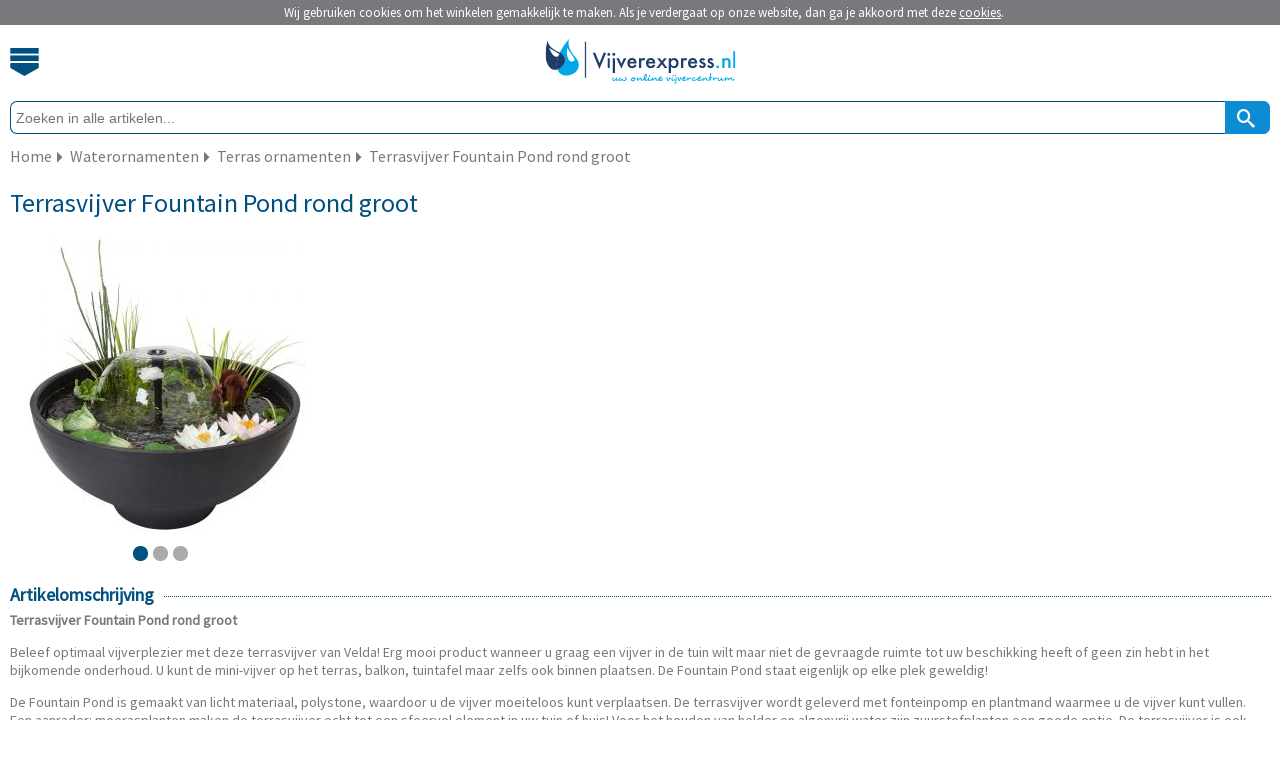

--- FILE ---
content_type: text/html; charset=utf-8
request_url: https://m.vijverexpress.nl/terrasvijver-fountain-pond-rond-groot
body_size: 4649
content:
<?xml version="1.0" encoding="UTF-8"?>
<!DOCTYPE html PUBLIC "-//W3C//DTD XHTML 1.0 Strict//EN" "https://www.w3.org/TR/xhtml1/DTD/xhtml1-strict.dtd">
<html xmlns="https://www.w3.org/1999/xhtml" dir="ltr" lang="nl" xml:lang="nl">
	<head>
		<title>Velda Terrasvijver Fountain Pond rond groot | Vijverexpress.nl</title>
						<meta name="description" content="Terrasvijver Fountain Pond rond groot - nu eenvoudig online kopen bij Vijverexpress.nl - Koop nu en betaal pas over 14 dagen!" />
				        <meta name="robots" content="index,follow" />
        		<meta name="Author" content="Tuinexpress.nl" />
		<meta name="Copyright" content="Tuinexpress.nl" />
		<meta content="IE=edge" http-equiv="X-UA-Compatible" />
		<meta content="width=device-width, initial-scale=1, user-scalable=no, maximum-scale=1" name="viewport" />
		<meta name="google-site-verification" content="a0eO-wutYQWBe4dWcppzraGOM4Y2v1LQtuliIxoZwuI" />		
				
		<base href="https://m.vijverexpress.nl/" />
		                <link rel="shortcut icon" href="image/data/templates/vijverexpress/vijverexpress_icon.png" type="image/x-icon">
		<link rel="icon" href="image/data/templates/vijverexpress/vijverexpress_icon.png" type="image/x-icon">
        				<link href="https://www.vijverexpress.nl/terrasvijver-fountain-pond-rond-groot" rel="canonical" />
				<link href="https://m.vijverexpress.nl/image/cache/data/velda/beleving-en-sfeer/terrasvijver-rond-75cm-123518-0_300x300.jpg" rel="image_src" />
						<link rel="alternate" href="https://www.vijverexpress.be/terrasvijver-fountain-pond-rond-groot" hreflang="nl-BE" />
				<link rel="alternate" href="https://www.vijverexpress.nl/terrasvijver-fountain-pond-rond-groot" hreflang="nl-NL" />
				
		<link rel="preload" as="style" href='https://fonts.googleapis.com/css?family=Source+Sans+Pro' onload="this.rel='stylesheet'" />
		<link rel="stylesheet" href="catalog/view/theme/mobile_v2/stylesheet/mobile.css.php" type="text/css" />
		<link rel="stylesheet" href="catalog/view/theme/mobile_v2/stylesheet/tablet.css.php" type="text/css" media="(min-width: 640px)" />
		<link media="screen" href="catalog/view/javascript/jquery/jquery-ui.min.css" type="text/css" rel="stylesheet" />
		
				
		        
        	</head>

            <body>
            <div id="cookie"></div>
        <div id="websitewrapper">
    <div data-role="header">
        <div id="header">
            <div id="cart"> 
                            </div>
          
            <div id="menubutton">
            	<a class="menubutton_image"></a>
            </div>
            <div id="logo"> 
            <a href="/" title="Vijverexpress.nl - Uw online vijvercentrum">
            	            		<img class="enabled_svg" width="195" height="45" src="image/data/templates/mobile/vijverexpressnl/logo.svg" alt="Vijverexpress.nl - Uw online vijvercentrum" border="0" />
            	            	<img class="disabled_svg" height="45" src="image/data/templates/mobile/vijverexpressnl/logo.jpg" alt="Vijverexpress.nl - Uw online vijvercentrum" border="0" />
        	</a>
            </div>         
        </div>
        <div id="header_menu">
			<div class="menu_item dotted_bottom_green">
				<a title="Home" href="/index.php">Home</a>
			</div>
			<div class="menu_item dotted_bottom_green">
									<a href="index.php?route=account/login" title="Inloggen">Inloggen</a>
							</div>
			<div class="menu_item dotted_bottom_green">
				<a title="Veelgestelde vragen" href="/faq">Veelgestelde vragen</a>
			</div>
			
							                		                                <div class="menu_item dotted_bottom_green">
					<a href="https://m.vijverexpress.nl/vijver-aanleggen" title="Vijver aanleggen">Vijver aanleggen <span class="icon-2f"></span></a>
				</div>
							                		                                <div class="menu_item dotted_bottom_green">
					<a href="https://m.vijverexpress.nl/vijverfilter" title="Vijverfilter">Vijverfilter <span class="icon-2f"></span></a>
				</div>
							                		                                <div class="menu_item dotted_bottom_green">
					<a href="https://m.vijverexpress.nl/vijverpomp" title="Vijverpomp">Vijverpomp <span class="icon-2f"></span></a>
				</div>
							                		                                <div class="menu_item dotted_bottom_green">
					<a href="https://m.vijverexpress.nl/vijveronderhoud" title="Vijveronderhoud">Vijveronderhoud <span class="icon-2f"></span></a>
				</div>
							                	                    	                                <div class="menu_item dotted_bottom_green">
					<a href="https://m.vijverexpress.nl/vijververlichting/stroommanagement" title="Vijververlichting">Vijververlichting <span class="icon-2f"></span></a>
				</div>
							                		                                <div class="menu_item dotted_bottom_green">
					<a href="https://m.vijverexpress.nl/vijverplanten" title="Vijverplanten">Vijverplanten <span class="icon-2f"></span></a>
				</div>
						
			<div class="menu_item">
				<a title="Klantenservice" href="/contact">Contact</a>
			</div>
        </div>
        <div id="search">
            <div id="searchfieldholder">
                <input id="searchfield" placeholder="Zoeken in alle artikelen..." type="search" value="" name="search" autocomplete="off"></input>
            </div>
            <div id="searchbutton" onclick="moduleSearch();" title="Zoek">
            	<span aria-hidden="true" class="icon-search2"></span>
            </div>
        </div>
        
        		
		            <div id="breadcrumb" itemscope itemtype="https://schema.org/BreadcrumbList">
            	<div id="item" itemprop="itemListElement" itemscope itemtype="http://schema.org/ListItem"><a href="https://m.vijverexpress.nl/" title="Home" itemprop="item"><span itemprop="name">Home</span></a><meta itemprop="position" content="1" /></div>
                
                                                                
                                                                                            	<div id="seperator" class="icon-2f"></div>
                    	<div id="item" itemprop="itemListElement" itemscope itemtype="http://schema.org/ListItem"><a href="https://m.vijverexpress.nl/vijver-aanleggen/waterornamenten" title="Waterornamenten" itemprop="item"><span itemprop="name">Waterornamenten</span></a><meta itemprop="position" content="2" /></div>
                                                                            	<div id="seperator" class="icon-2f"></div>
                    	<div id="item" itemprop="itemListElement" itemscope itemtype="http://schema.org/ListItem"><a href="https://m.vijverexpress.nl/vijver-aanleggen/waterornamenten/terras-ornamenten" title="Terras ornamenten" itemprop="item"><span itemprop="name">Terras ornamenten</span></a><meta itemprop="position" content="3" /></div>
                                                                            	<div id="seperator" class="icon-2f"></div>
                    	<div id="item" itemprop="itemListElement" itemscope itemtype="http://schema.org/ListItem"><a href="https://m.vijverexpress.nl/vijver-aanleggen/waterornamenten/terras-ornamenten/terrasvijver-fountain-pond-rond-groot" title="Terrasvijver Fountain Pond rond groot" itemprop="item"><span itemprop="name">Terrasvijver Fountain Pond rond groot</span></a><meta itemprop="position" content="4" /></div>
                                                </div>
            <div class="clearer"></div>
                
    </div>
    
<div id="products_ajax_overlay"><div></div></div>
<div id="content">
    <div id="rightcolumn" itemscope itemtype="http://schema.org/Product">
    	<div id="single_product">
    		<h1><span itemprop="name">Terrasvijver Fountain Pond rond groot</span></h1>
    		
        	    		<div id="slider1_container">
    			<div u="slides" id="slider1_innercontainer">
											<div><img u="image" src="https://m.vijverexpress.nl/image/cache/data/velda/beleving-en-sfeer/terrasvijver-rond-75cm-123518-0_300x300.jpg" alt="Terrasvijver Fountain Pond rond groot"  width="300" height="300" itemprop="image"/></div>
									<div><img u="image" src="https://m.vijverexpress.nl/image/cache/data/velda/beleving-en-sfeer/terrasvijver-rond-75cm-123518-1-0_300x300.jpg" alt="Terrasvijver Fountain Pond rond groot"  width="300" height="300" itemprop="image"/></div>
									<div><img u="image" src="https://m.vijverexpress.nl/image/cache/data/velda/beleving-en-sfeer/terrasvijver-rond-75cm-123518-2-0_300x300.jpg" alt="Terrasvijver Fountain Pond rond groot"  width="300" height="300" itemprop="image"/></div>
								
							</div>
				
				            	<div class="anchors" u="navigator">
				    <div u="prototype"></div>
				</div>
								
            </div>
            
            <div id="product_details_seperator" class="dotted_bottom_green"></div>
            
                        <div id="product_details">
            	<form action="https://m.vijverexpress.nl/index.php?route=checkout/cart" method="post" enctype="multipart/form-data" id="productform">
            
            	<div id="product_details_holder" >
                    
                                         
                </form>       
                        
	            <div class="clearer"></div>
	            
	                                     
            	</div>
			</div>
			<div class="clearer"></div>
            
                        <div class="dotted_bottom_green" id="hr1">
                <span id="title">Artikelomschrijving</span>
            </div>
            <div id="product_description">
            	<span itemprop="description">
            		<p>
	<strong>Terrasvijver Fountain Pond rond groot<br />
	</strong></p>
<p>
	Beleef optimaal vijverplezier met deze terrasvijver van Velda! Erg mooi product wanneer u graag een vijver in de tuin wilt maar niet de gevraagde ruimte tot uw beschikking heeft of geen zin hebt in het bijkomende onderhoud. U kunt de mini-vijver op het terras, balkon, tuintafel maar zelfs ook binnen plaatsen. De Fountain Pond staat eigenlijk op elke plek geweldig!</p>
<p>
	De Fountain Pond is gemaakt van licht materiaal, polystone, waardoor u de vijver moeiteloos kunt verplaatsen. De terrasvijver wordt geleverd met fonteinpomp en plantmand waarmee u de vijver kunt vullen. Een aanrader: moerasplanten maken de terrasvijver echt tot een sfeervol element in uw tuin of huis! Voor het houden van helder en algenvrij water zijn zuurstofplanten een goede optie. De terrasvijver is ook beschikbaar in een kleiner formaat en in een vierkante uitvoering.</p>
<p>
	<strong>Specificaties:<br />
	</strong></p>
<ul>
	<li>
		Afmetingen: diameter 75 x 35 cm hoog</li>
	<li>
		Materiaal: glasvezelversterkt polystone</li>
	<li>
		Kleur: zwart</li>
	<li>
		Gemakkelijk te verplaatsen</li>
	<li>
		Weinig onderhoud nodig</li>
	<li>
		Inclusief fonteinpomp en plantmand</li>
	<li>
		Sfeervol design</li>
</ul>
            		            	</span>
            </div>
            
                                    
            <div id="load_more_holder" class="container invisible">
            
                                    
                                    
            	        	        
        	</div> <!-- #load_more_holder -->
	        
			            
                        	    	
	    		    			    	<div class="dotted_bottom_green" id="hr1">
		            <span id="title">Bekijk ook</span>
		        </div>
		        <div id="see-also">
		        							<div class="item dotted_bottom_green">
							<a title="Terras ornamenten" href="https://m.vijverexpress.nl/terras-ornamenten">
								<img width="40px" height="40px" src="https://m.vijverexpress.nl/image/cache/data/olympia/waterornamenten_v2/natuursteen/trondheim/tst10060-0_40x40.jpg"></img>
								Terras ornamenten 
								<span class="icon-2f"></span>
							</a>
						</div>
		        					</div>
						
	    </div> <!-- #single_product -->
	    
	    
	    
    </div> <!-- #rightcolumn -->
</div>
<script src="catalog/view/javascript/mobile/product.min.js" type="text/javascript"></script>




<a id="scrollToTop">
	<span class="icon-30"></span>
</a>

<div id="footer" class="container">
	<div id="footer_menu">
		<div id="footer_item" class="dotted_bottom_gray">
					<a href="index.php?route=account/login" title="Inloggen">Inloggen <span class="icon-2f"></span></a>
				</div>
		<div id="footer_item" class="dotted_bottom_gray">
		                        				</div>
		<div id="footer_item" class="dotted_bottom_gray">
			<a title="Vragen" href="/faq">Veelgestelde vragen <span class="icon-2f"></span></a>
		</div>
		<div id="footer_item" class="dotted_bottom_gray">
			<a title="Klantenservice" href="/contact">Contact <span class="icon-2f"></span></a>
		</div>
		<div id="footer_item" class="dotted_bottom_gray">
			<a title="Merken" href="/index.php?route=product/manufacturer">Merken <span class="icon-2f"></span></a>
		</div>
		
				<div id="footer_item" class="dotted_bottom_gray">
			<a title="Privacyverklaring" href="/privacy">Privacyverklaring <span class="icon-2f"></span></a>
		</div>
		<div id="footer_item" class="dotted_bottom_gray">
			<a title="Algemene Voorwaarden" href="/voorwaarden">Voorwaarden <span class="icon-2f"></span></a>
		</div>
		<div id="footer_item" class="dotted_bottom_gray">
			<a title="Cookiebeleid" href="/cookiebeleid">Cookiebeleid <span class="icon-2f"></span></a>
		</div>
				
	</div>
	<div id="media">
		<div id="newsletter" class="dotted_bottom_gray">
			<div id="title">Aanmelden nieuwsbrief</div>
			<form name="subscribe" id="subscribe">
				<input id="newsletterfield" name="subscribe_email" type="email" name="newsletter" placeholder="Typ hier uw e-mailadres" />
				<a onclick="email_subscribe();" title="Aanmelden">
					<div id="newsletter_button"><span class="icon-2f"></span></div>
				</a>
			</form>
		</div>
		
				<div id="socialmedia">
			<div id="icon_wrapper">
								<object class="enabled_svg" height="32" title="Volg ons online" data="image/data/templates/mobile/vijverexpressnl/follow-vijverexpress.svg" type="image/svg+xml"></object>
				<img class="disabled_svg" src="image/data/templates/mobile/vijverexpressnl/follow-us.jpg" alt="Volg ons online" border="0" vspace="4" />
				<div class="enabled_svg" id="icons">
					<a href="https://www.facebook.com/pages/Tuinexpressnl/187885834600177" title="Volg ons op Facebook" target="_blank" rel="nofollow"><img width="27px" height="27px" src="image/data/templates/mobile/vijverexpressnl/facebook_small.svg" alt="Volg ons op Facebook" border="0" vspace="4" /></a>					<a href="https://twitter.com/tuinexpress" title="Volg ons op Twitter" target="_blank" rel="nofollow"><img width="27px" height="27px" src="image/data/templates/mobile/vijverexpressnl/twitter_small.svg" alt="Volg ons op Twitter" border="0" vspace="4" /></a>					<a href="https://www.youtube.com/user/tuinexpress" title="Volg ons op YouTube" target="_blank" rel="nofollow"><img width="27px" height="27px" src="image/data/templates/mobile/vijverexpressnl/youtube_small.svg" alt="Volg ons op YouTube" border="0" vspace="4" /></a>				</div>
				<div class="disabled_svg" id="icons">
					<a href="https://www.facebook.com/pages/Tuinexpressnl/187885834600177" title="Volg ons op Facebook" target="_blank" rel="nofollow"><img width="27px" height="27px" src="image/data/templates/mobile/vijverexpressnl/facebook_small.jpg" alt="Volg ons op Facebook" border="0" vspace="4" /></a>					<a href="https://twitter.com/tuinexpress" title="Volg ons op Twitter" target="_blank" rel="nofollow"><img width="27px" height="27px" src="image/data/templates/mobile/vijverexpressnl/twitter_small.jpg" alt="Volg ons op Twitter" border="0" vspace="4" /></a>					<a href="https://www.youtube.com/user/tuinexpress" title="Volg ons op YouTube" target="_blank" rel="nofollow"><img width="27px" height="27px" src="image/data/templates/mobile/vijverexpressnl/youtube_small.jpg" alt="Volg ons op YouTube" border="0" vspace="4" /></a>				</div>
			</div>
			
		</div>
		<div id="media_hr" class="dotted_bottom_gray">
			<div class="hr1"></div>
		</div>
				
	</div>
	<div class="clearer">
	  
	</div>
	<div id="items">
		<ul>
						<li>
    			<a title="iDEAL" rel="nofollow" href="https://www.ideal.nl" target="_blank">
    				<img class="enabled_svg" src="catalog/view/theme/mobile_v2/image/ideal.svg" height="15" width="17" border="0" />
    				<img class="disabled_svg" src="catalog/view/theme/mobile_v2/image/ideal.jpg" height="15" width="17" border="0" />
    			</a>
    		</li>
    			
    		    		<li>
    			<a title="Bancontact / Mister Cash" rel="nofollow" href="https://www.bancontact.com/nl" target="_blank">
    				<img class="enabled_svg" src="catalog/view/theme/mobile_v2/image/bcmc.svg" height="15" width="25" border="0" />
    				<img class="disabled_svg" src="catalog/view/theme/mobile_v2/image/bcmc.jpg" height="15" width="25" border="0" />
    			</a>
    		</li>	
    		    					<li>
    			<a title="Paypal" rel="nofollow" href="https://www.paypal.com/" target="_blank">
    				<img class="enabled_svg" id="paypal_icon" src="catalog/view/theme/mobile_v2/image/paypal.svg" height="15" width="50" border="0" />
    				<img class="disabled_svg" src="catalog/view/theme/mobile_v2/image/paypal.jpg" height="13" width="50" border="0" />
    			</a>
    		</li>
    		    		    		<li>
    			<a title="Klarna" rel="nofollow" href="https://www.klarna.com/" target="_blank">
    				<img class="enabled_svg" id="klarna_icon" src="catalog/view/theme/mobile_v2/image/klarna.svg" height="12" width="45" border="0" />
    				<img class="disabled_svg" src="catalog/view/theme/mobile_v2/image/klarna.jpg" height="12" width="45" border="0" />
    			</a>
    		</li>
    		    		    		<li>
    			<a title="Visa" rel="nofollow" href="https://www.visa.nl" target="_blank">
    				<img class="enabled_svg" id="visa_icon" src="catalog/view/theme/mobile_v2/image/visa.svg" height="12" width="38" border="0" />
    				<img class="disabled_svg" src="catalog/view/theme/mobile_v2/image/visa.jpg" height="12" width="38" border="0" />
    			</a>
    		</li>
    		    		    		<li>
    			<a title="MasterCard" rel="nofollow" href="https://www.mastercard.com/index.html" target="_blank">
    				<img class="enabled_svg" id="mastercard_icon" src="catalog/view/theme/mobile_v2/image/mastercard.svg" height="15" width="25" border="0" />
    				<img class="disabled_svg" src="catalog/view/theme/mobile_v2/image/mastercard.jpg" height="15" width="25" border="0" />
    			</a> 
    		</li>
    				</ul>
	</div>
	<div id="copyright" class="container">
		<div>
			Copyright &copy; 2010 - 2025 Tuinexpress.nl
		</div>
		
		<div><a href="https://vijverexpress.nl?mobile=false" title="Bekijk de desktop versie van deze website">desktop versie</a></div>
	</div>
</div>

</div><!-- Websitewrapper -->

<script src="catalog/view/javascript/jquery/jquery-1.5.1.min.js" type="text/javascript"></script>
<script src="catalog/view/javascript/jquery/jquery-ui-1.8.19.min.js" type="text/javascript"></script>
<script src="catalog/view/javascript/jquery/jquery.ui.touch-punch.min.js" type="text/javascript"></script>
<script src="catalog/view/javascript/jquery/jquery.history.min.js" type="text/javascript"></script>
<script src="catalog/view/javascript/mobile/livefilter/livefilter.min.js" type="text/javascript"></script>
<script src="catalog/view/javascript/livesearch/livesearch.min.js" type="text/javascript"></script>
<script src="catalog/view/javascript/jquery.fancybox-1.3.4/fancybox/jquery.fancybox-1.3.4.pack.js" type="text/javascript"></script>
<script src="catalog/view/javascript/jquery.fancybox-1.3.4/fancybox/jquery.load.fancybox.js" type="text/javascript"></script>
<script src="catalog/view/javascript/slides/slides.jquery.min.js" type="text/javascript"></script>
<!-- <script src="catalog/view/javascript/cart/cart.min.js" type="text/javascript"></script> -->
<script src="catalog/view/javascript/menu/menu.min.js" type="text/javascript"></script>
<script src="catalog/view/javascript/newsletter/newsletter.min.js" type="text/javascript"></script>
<script src="catalog/view/javascript/packages/packages.min.js" type="text/javascript"></script>
<script src="catalog/view/javascript/mobile/modernizr/modernizr.min.js" type="text/javascript"></script>    
<script src="catalog/view/javascript/mobile/general.new.min.js" type="text/javascript"></script>

<script src="catalog/view/javascript/mobile/slider/jssor.min.js" type="text/javascript"></script>
<script src="catalog/view/javascript/mobile/slider/jssor.slider.min.js" type="text/javascript"></script>




		<script type="text/javascript" src="catalog/view/javascript/cookiecontrol/cookiewarning.mobile.js.php"></script>
	<script type="text/javascript">cookiewarning('https://m.vijverexpress.nl/index.php?route=common/cookie/set','https://m.vijverexpress.nl/terras-ornamenten','Vijverexpress.nl');</script>

		<!-- Google tag (gtag.js) -->
<script async src="https://www.googletagmanager.com/gtag/js?id=G-E0EBVMBRHC"></script>
<script>
  window.dataLayer = window.dataLayer || [];
  function gtag(){dataLayer.push(arguments);}
  gtag('js', new Date());

  gtag('config', 'G-VGL5TCMC7N');
  gtag('config', 'G-5QP8X0V71E');
  gtag('config', 'G-3GDTP2VFV4');

  gtag('config', 'UA-15733309-32',{ 'anonymize_ip': true});
</script>
</body>
</html> 

--- FILE ---
content_type: text/css;charset=UTF-8
request_url: https://m.vijverexpress.nl/catalog/view/theme/mobile_v2/stylesheet/mobile.css.php
body_size: 9390
content:
/* STYLING FOR MOBILES */

/* SVG STYLING */
.svg_container {
     display: inline-block;
     position: relative;
     width: 100%;
     height: 0;
     padding-bottom: 100%;
     vertical-align: middle;
     overflow: hidden;
}
.svg {
      display: inline-block;
      position: absolute;
      top: 0;
      left: 0;
}

.disabled_svg {
	display: none;'
}

.no-svg .disabled_svg {
	display: block;
}

.no-svg .enabled_svg {
	display: none;
}
/* SVG STYLING */

/* GENERAL STYLES */
html {
	font-size: 62.5%;
	margin: 0;
	padding: 0;
    height: 100%;
    width: 100%;
    -webkit-text-size-adjust: 100%; /* Prevent font scaling in landscape while allowing user zoom */
}

/*
 * met font-size: 62.5% is 1.0rem gelijk aan 10px dus:
 * 1.6rem = 16px;
 * 1.4rem = 14px
 * 2.5rem = 25px
 */

body {
    font-family: 'Source Sans Pro', sans-serif;
    /*font-size: 16px;*/
    font-size: 1.6rem;
    height: 100%;
    margin: 0;
    min-width: 320px;
    overflow-x: hidden;
    padding: 0;
    width: 100%;
    box-sizing: border-box;
    -webkit-box-sizing: border-box;
    text-decoration: none;
    color: #79797D;
}

body, textarea:focus, input:focus, select:focus{
    outline: none;
    -webkit-tap-highlight-color: rgba(255, 255, 255, 0);
}

/*div, a, section, article, span, img, h1, h2, h3, h4, h5 ,h6 { -webkit-user-select:none; -moz-user-select:none; }*/

#websitewrapper {
	padding: 0px 10px 0px 10px;
	position: relative;
	overflow-x: hidden;
}

#products_ajax_overlay {
    position: fixed;
    left: 0px;
    top: 0px;
    z-index: 100;
    background-color: #FFF;
    opacity: 0.45;
    display: none;
    width: 100%;
	height: 100%;
}

#products_ajax_overlay div {
	position: absolute;
	left: 50%;
	top: 50%;
	margin-top: -35px;
	margin-left: -35px;
    background-image: url('../../../../../image/data/templates/mobile/vijverexpressnl/preloader.gif');
    background-repeat: no-repeat;
    height: 70px;
	width: 90px;
}

#scrollToTop {
	position: fixed;
	right: 10px;
	bottom: 10px;
	box-sizing: border-box;
	-webkit-box-sizing: border-box;
	padding-top: 5px;
	text-align: center;
	height: 35px;
	width: 35px;
	border-radius: 5px;
	color: #fff;
	background: none repeat scroll 0% 0% #79797D;
	font-size: 20px;
	font-size: 2.0rem;
	text-decoration: none;
	z-index: 99;
	display: none;
}

.content {
	margin-top: 15px;
}

/*START FONT*/

@font-face {
	font-family: 'icomoon';
	src:url('../font/icomoon.eot?86s22c');
	src:url('../font/icomoon.eot?#iefix86s22c') format('embedded-opentype'),
		url('../font/icomoon.woff?86s22c') format('woff'),
		url('../font/icomoon.ttf?86s22c') format('truetype'),
		url('../font/icomoon.svg?86s22c#icomoon') format('svg');
	font-weight: normal;
	font-style: normal;
}

[class^="icon-"], [class*=" icon-"] {
	font-family: 'icomoon';
	speak: none;
	font-style: normal;
	font-weight: normal;
	font-variant: normal;
	text-transform: none;

	/* Better Font Rendering =========== */
	-webkit-font-smoothing: antialiased;
	-moz-osx-font-smoothing: grayscale;
}

.icon-trashcan:before {
	content: "\e605";
}
.icon-cart:before {
	content: "\e607";
}
.icon-phone:before {
	content: "\e600";
}
.icon-search2:before {
	content: "\e601";
}
.icon-checkmark:before {
	content: "\e609";
}
.icon-minus:before {
	content: "\e602";
}
.icon-plus:before {
	content: "\e603";
}
.icon-delete:before {
	content: "\e604";
}
.icon-truck:before {
	content: "\f0d1";
}
.icon-euro:before {
	content: "\f153";
}
.icon-search:before {
	content: "\f002";
}
.icon-truck:before {
	content: "\f0d1";
}
.icon-euro:before {
	content: "\f153";
}
.icon-2d:before {
	content: "\e02d";
}
.icon-2e:before {
	content: "\e02e";
}
.icon-2f:before {
	content: "\e02f";
}
.icon-30:before {
	content: "\e030";
}

/*END FONT*/


a {
	outline: 0;
	color: #79797D;
	font-family: 'Source Sans Pro',Arial,sans-serif;
	font-style: normal;
	font-weight: 400;
    cursor: pointer;
    text-decoration: underline;  
    -webkit-tap-highlight-color: rgba(0,0,0,0);
    -webkit-touch-callout: none;
}

a img {
	border: none; 
}

.container {
	clear: both;
}

.inputfield {
	height: 28px;
	width: 98%;
    border: 1px solid #808284;
    color: #666;
    font-family: "Source Sans Pro",Arial,sans-serif;
    font-style: normal;
    font-weight: 400;
    /*font-size: 14px;*/
    font-size: 1.4rem;
    padding: 0px 3px;
    -webkit-border-radius:0; 
    border-radius:0;
	-webkit-appearance: none;  /*Removes default chrome and safari style*/
	-moz-appearance: textfield;  /*Removes default style Firefox*/
}

.warning {
    color: #F00;
	margin-bottom: 10px;
}

.success {
    color: #008000;
    margin-bottom: 10px;
}

#succes p{
	margin: 0px;
}

.hr {
	border-top: 1px dotted #79797D;
	padding-bottom: 10px;
	clear: both;
}

.dotted_bottom_green{
	border-bottom: 1px dotted #015180;
	margin-right: -1px;
}

.dotted_bottom_gray{
	border-bottom: 1px dotted #79797D;
	margin-right: -1px;
}

.top h1{
	color: #0C8CD2;
	margin: 10px 0px;
	font-size: 2.5rem;
}

.top h2 {
	color: #015180;
	margin: 10px 0px;
}

.invisible {
	display: none;
}

.clearer {
	clear: both;
}

.floater {
	float: left;
}

/* maakt de svg clickable */
#cart a,
#unique_selling_point a.
#tile_special a {
 position: relative;
 display: block; 
}
#cart a:after,
#unique_selling_point a:after,
#tile_special a:after {
  content: ""; 
  position: absolute;
  top: 0;
  right: 0;
  bottom: 0;
  left:0;
}
/* maakt de svg clickable */

#noproducts {
	margin-bottom: 20px;
}

/* END GENERAL STYLES */

/* HEADER STYLES */
#phone {
	padding-top: 3px;
	text-align: center;
	color: #777;
	background: none repeat scroll 0% 0% #015180;
	box-sizing: border-box;
	-webkit-box-sizing: border-box;
	height: 25px;
	/*font-size: 14px;*/
	font-size: 1.4rem;
}

#phone #phone_icon {
	float: left;
	/*font-size: 16px;*/
	font-size: 1.6rem;
}

#phone a{
	color: #FFF;
	text-decoration: none;
}

#phone a div{
	width: 235px;
	margin-left: auto;
	margin-right: auto;	
}

#header {
	margin-top: 10px;
	margin-bottom: 8px;
	height: 52px;
	background: none repeat scroll 0% 0% #FFF;
	border-bottom: 1px solid white;
}
#cart {
	float: right;
	width: 38px;
	height: 46px;
	text-align: center;
	position: relative;
}
#cart a {
	margin-top: 12px;
	height: 46px;
	width: 38px;
	float: right;
	color: #FFF;
	text-decoration: none;
}

.no-svg #cart .enabled_svg {
	display: none;
}

.no-svg #cart .disabled_svg {
	width: 38px;
	height: 65px;
	background-image: url('../../../../../image/data/templates/mobile/vijverexpressnl/cart.jpg');
}

#cart a span {
	background: none repeat scroll 0% 0% #F06826;
	border: 2px solid #FFF;
	border-radius: 10px;
	width: auto;
	min-width: 18px;
	height: 18px;
	position: absolute;
	right: 3px;
	top: 9px;
	/*font-size: 13px;*/
	font-size: 1.3rem;
	font-weight: bold;
}

#menubutton {
	float: left;
	height: 45px;
}
#menubutton a {
	margin-top: 13px;
	height: 28px;
	width: 29px;
	background-size: 29px 28px;
    background-repeat: no-repeat;
	float: left;
}

.menubutton_image {
	background-image: url('../../../../../image/data/templates/mobile/vijverexpressnl/menu_icon_down.svg');
}

.no-svg .menubutton_image {
	background-image: url('../../../../../image/data/templates/mobile/vijverexpressnl/menu_icon_down.jpg');
}

.menubutton_down_svg {
	background-image: url('../../../../../image/data/templates/mobile/vijverexpressnl/menu_icon_down.svg');
}

.menubutton_down_jpg {
	background-image: url('../../../../../image/data/templates/mobile/vijverexpressnl/menu_icon_down.jpg');
}

.menubutton_up_svg {
	background-image: url('../../../../../image/data/templates/mobile/vijverexpressnl/menu_icon_up.svg');
}

.menubutton_up_jpg {
	background-image: url('../../../../../image/data/templates/mobile/vijverexpressnl/menu_icon_up.jpg');
}

#logo {
	padding: 4px 0px 0px 0px;
	margin-left: auto;
	margin-right: auto;
	width: 195px;
}

#header_menu {
	background: none repeat scroll 0% 0% #FFF;
	width: 100%;
	height: auto;
	display: none;
	box-sizing: border-box;
	-webkit-box-sizing: border-box;
	overflow: hidden;
}

#header_menu .menu_item {
	padding: 4px 0px 7px 0px;
}

#header_menu .menu_item a {
	color: #015180;
	/*font-size: 25px;*/
	font-size: 2.5rem;
	background: none repeat scroll 0% 0% #FFF;
	display: block;
	padding-left: 10px;
	position: relative;
	text-decoration: none;
	width: auto;
	line-height: 3.5rem;
}

#header_menu .menu_item a:active {
	text-decoration: underline;
}

#header_menu .menu_item a span {
	position: absolute;
	right: 10px;
}
/*BEGIN SEARCH STYLES */
#search_results {
	margin:0px;
	padding:5px;
	position: absolute;
	top: 45px;
	left: 0px;
    width: calc(100% - 12px);
	background-color: #FFFFFF;
    border: solid 1px #0C8CD2;
	list-style-type: none;
	z-index: 500;
    font-family: 'Source Sans Pro',sans-serif;
    font-size: 16px;
}

#search_results li {
	line-height: 24px;
}

#search_results div {
	color: #79797D;
	text-decoration: none;
    cursor: pointer;
    padding-top: 2px;
    padding-left: 4px;
    padding-right: 4px;
    padding-bottom: 2px;
    overflow: hidden;
}
#search_results div span {
  	display: inline-block;
    line-height: 18px;
    vertical-align: middle;
    width: calc(100% - 44px);
}
#search_results .divider {
	border-top: solid 1px #eeeeee;
	margin-top: 4px;
	padding-top: 4px;
}
#search_results div img {
	float: left;
	margin-top: 4px;
	margin-right: 4px;
	margin-bottom: 4px;
	height: 40px;
}
#search_results li:hover,
#search_results div:hover {
	background-color: #015180;
	color: #FFFFFF;
}

#search_results .highlighted div,
#search_results li:hover div {
	color: #FFFFFF;
}

#search_results .highlighted {
	background-color: #015180;
}

#search {
	padding-top: 5px;
	height: 35px;
	position: relative;
	margin-bottom: 4px;
}

#searchfieldholder input {
    -webkit-border-radius:0; 
    border-radius:0;
	-webkit-appearance: none;  /*Removes default chrome and safari style*/
	-moz-appearance: none;  /*Removes default style Firefox*/
	display: block;
	border-top: 1px solid #015180;
	border-bottom: 1px solid  #015180;
	border-left: 1px solid  #015180;
	border-radius: 7px;
	width: 100%;
	height: 33px;
	padding: 0 5px;
	box-sizing: border-box;
	-webkit-box-sizing: border-box;
	outline: 0;
	color: #79797d;
	/*font-size: 14px;*/
    font-size: 1.4rem;
}

#searchbutton {
	cursor: pointer;
	top: 5px;
	right: 0px;
	width: 45px;
	height: 33px;
	background: none repeat scroll 0% 0% #0C8CD2;
	border-top-right-radius: 7px;
	border-bottom-right-radius: 7px;
	position: absolute;
	color: #FFF;  
}

#searchbutton span {
	/*font-size: 18px;*/
	font-size: 1.8rem;
	line-height: 35px;
	margin-left: 12px;
}
/*END SEARCH STYLES */

#breadcrumb {
	clear: both;
	margin-top: 10px;
	/*font-size: 16px;
	font-size: 1.6rem;*/
	margin-bottom: 10px;
	overflow: hidden;
}

#breadcrumb #item {
    float: left;
}

#breadcrumb #item a {
	text-decoration: none;
}

#breadcrumb #seperator {
	float: left;
	width: 8px;
	height: 24px;
	line-height: 24px;
	margin-left: 5px;
	margin-right: 5px;
	/*font-size: 11px;*/
	font-size: 1.1rem;
}
/* END HEADER STYLES */

/* HOME STYLES */
#categories {
	box-sizing: border-box;
	-webkit-box-sizing: border-box;
	margin-top: 3px;
}

.tile {
	box-sizing: border-box;
	-webkit-box-sizing: border-box;
	float: left;
	width: 50%;
	position: relative;
	overflow: hidden;
	margin-top: 1px;
}

#tile1, #tile_big {
	width: 100%;
}

#tile1 #tile_image_holder,
#tile_big #tile_image_holder {
	width: 100%;
	position: relative;
	padding-bottom: 50%;
	overflow: hidden;
	height: 0px;
	display: inline-block;
	border-bottom-right-radius: 35px;
}

#tile1 img,
#tile_big img {
	margin-top: -25%;
}


#tile2, #tile4, #tile6, #tile8,
#tile_nb_2, #tile_nb_4, #tile_nb_6, #tile_nb_8 {
	padding-right: 4px;
}

#tile3, #tile5, #tile7,
#tile_nb_3, #tile_nb_5, #tile_nb_7,
#tile_special {
	padding-left: 4px;
}

#tile_special {
	overflow: hidden;
}

#tile3 .title, #tile5 .title, #tile7 .title,
#tile_nb_3 .title, #tile_nb_5 .title, #tile_nb_7 .title {
	padding-left: 4px;
}

.tile a {
	text-decoration: none;
}

.tile img {
	border-bottom-right-radius: 35px;
}
.tile .title {
	position: absolute;
	bottom: 30px;
	left: 0px;
	background: none repeat scroll 0% 0% #FFF;
	color: #79797D;
	/*font-size: 16px;
	font-size: 1.6rem;*/
	padding-right: 20px;
	height: 25px;
}
.tile .title_content {
	padding: 0px 5px;
	margin: 0px;
	line-height: 25px;
}

.tile .title_content span {
	position: absolute;
	right: 6px;
	line-height: 25px;
	color: #F06826;
}

#tile_special .letter {
	width: auto;
	height: auto;
	position: absolute;
}
#tile_special #s {
	left: 15px;
	top: -6px;
}
#tile_special #a {
	left: 61px;
	top: 11px;
}
#tile_special #l {
	top: 72px;
	left: 26px;
}
#tile_special #e {
	left: 63px;
	top: 84px;
}

#row_dayspecial {
	padding-top: 4px;
}

#dayspecial {
	width: 100%;
	overflow: auto;
	box-sizing: border-box;
	-webkit-box-sizing: border-box;
	border: 1px solid #015180;
	border-top-left-radius: 9px;
}

#dayspecial a {
	text-decoration: none;
}

#dayspecial_left_column {
	float: left;
	box-sizing: border-box;
	-webkit-box-sizing: border-box;
	width: 49%;
	width: calc(50% - 4px); /* Standard */
	width: -moz-calc(50% - 4px); /* mozilla */
	width: -webkit-calc(50% - 4px); /* WebKit */
	width: -o-calc(50% - 4px); /* Opera */
	height: 100%;
	position: relative;
}

#dayspecial_left_column #dayspecial_title {
	box-sizing: border-box;
	-webkit-box-sizing: border-box;
	position: absolute;
	top: 0px;
	left: 0px;
	width: 100%;
	height: 27px;
	background: none repeat scroll 0% 0% #015180;
	line-height: 26px;
	z-index: 10;
}

#dayspecial_left_column #dayspecial_title p{
	color: #FFF;
	margin: 0px auto;
	width: 121px;
}

#dayspecial_left_column #dayspecial_image img{
	float: left;
	width: 100%;
	/*margin-top: 27px;*/
}

#dayspecial_right_column {
	float: left;
	box-sizing: border-box;
	-webkit-box-sizing: border-box;
	width: 51%;
	width: calc(50% + 4px); /* Standard */
	width: -moz-calc(50% + 4px); /* mozilla */
	width: -webkit-calc(50% + 4px); /* WebKit */
	width: -o-calc(50% + 4px); /* Opera */
	height: 100%;
	position: relative;
}

#dayspecial_right_column #image {
	float: left;
	width: 50%;
	height: 50%;
}

#dayspecial_right_column #image img{
	margin-top: 35px;
	float: right;
	max-width: 125px;
}

#dayspecial_right_column #dayspecial_information {
	margin-top: 15%;
	width: 50%;
	float: right;
}

#dayspecial_information #name {
	color: #79797D;
}

#dayspecial_information #price {
	color: #F06826;
	/*font-size: 14px;*/
	font-size: 1.4rem;
	line-height: 18px;
	margin-top: 10px;
}

#dayspecial_information #price #to {
	/*font-size: 20px;*/
	font-size: 2rem;
}


/* END HOME STYLES */



/* START CATEGORY STYLES */

#column_left {
	margin-bottom: 15px;
}
#filter {
	width: 50%;
	float: left;
	box-sizing: border-box;
	-webkit-box-sizing: border-box;
	padding-right: 3px;
}

#filter_holder {
	width: 200%;
	color: #79797D;
	padding: 8px 0px;
	border-bottom: 1px dotted #79797D;
	margin-right: -1px;
	position: relative;
	overflow: auto;
	display: none;
}

#filter_holder #filter_title{
	font-weight: bold;
}

#filterbox #item {
	padding-bottom: 10px;
}

input[type=checkbox].livefilter_checkbox {
	position:absolute; 
	z-index:-1000; 
	left:-1000px; 
	overflow: hidden; 
	clip: rect(0 0 0 0); 
	height:1px; width:1px; 
	margin:-1px; 
	padding:0; 
	border:0;
}

input[type=checkbox].livefilter_checkbox + label.css-label {
	padding-left:24px;
	height:19px; 
	display:inline-block;
	line-height:19px;
	background-repeat:no-repeat;
	background-position: 0 0;
	/*font-size: 17px;*/
	font-size: 1.7rem;
	vertical-align:middle;
	cursor:pointer;
}

input[type=checkbox].livefilter_checkbox:checked + label.css-label {
	background-position: 0 -19px;
}

label.css-label {
	background-image:url('../image/csscheckboxes.png');
	-webkit-touch-callout: none;
	-webkit-user-select: none;
	-khtml-user-select: none;
	-moz-user-select: none;
	-ms-user-select: none;
	user-select: none;
}
/*START CATEGORY MENU*/
#category {
	background: none repeat scroll 0% 0% #FFF;
	width: 100%;
	height: auto;
	box-sizing: border-box;
	-webkit-box-sizing: border-box;
}

#category #item {
	padding: 4px 0px 7px 10px;
	border-bottom: 1px dotted #015180;
	margin-right: -1px;
}

#category #item a {
	font-weight: normal;
	color: #015180;
	/*font-size: 24px;*/
	font-size: 2.4rem;
	background: none repeat scroll 0% 0% #FFF;
	display: block;
	padding: 3px 25px 3px 40px;
	position: relative;
	text-decoration: none;
	width: auto;
	line-height: 3.5rem;
}

#category #item a:active {
	text-decoration: underline;
}

#category #item a span {
	position: absolute;
	right: 10px;
}

#category #item img {
	position: absolute;
	left: -10px;
}


/*END CATEGORY MENU*/

#filterreset {
	background: none repeat scroll 0% 0% #808080;
	padding: 6px;
	border-bottom-right-radius: 14px;
	box-sizing: border-box;
	cursor: pointer;
	float: right;
}

#filterreset a {
	color: #FFF;
	text-decoration: none;
}

#filtertitle {
	margin-top: 8px;
	background: none repeat scroll 0% 0% #F06826;
	color: #FFF;
	padding: 0px 6px;
	border-bottom-right-radius: 14px;
	box-sizing: border-box;
	-webkit-box-sizing: border-box;
	cursor: pointer;
	position: relative;
	/*font-size: 18px;*/
	font-size: 1.8rem;
	height: 40px;
	line-height: 40px;
}

#filtertitle span{
	position: absolute;
	right: 10px;
	/*font-size: 25px;*/
	font-size: 2.5rem;
	line-height: 40px;
}

#filter_price #filter_title{
	padding-top: 5px;
	margin-bottom: 20px;
}

#filter_holder #filterbox {
	padding-bottom: 10px;
	border-bottom: 1px dotted #79797D;
}

#price_filterbox #price_slider {
    width: 92%;
	height: 5px;
	margin-left: 10px;
}

#price_filterbox #price_holders {
	position: relative;
	width: 100%;
}

#price_filterbox #minprice_holder {
    float: left;
    margin-top: 15px;
}

#price_filterbox #maxprice_holder {
    float: right;
    margin-top: 15px;
}

#price_filterbox {
	margin-bottom: 60px;
}

#price_filterbox #minprice_current,
#price_filterbox #maxprice_current {
    width: 35px;
    border: 1px solid #AFB0B3;
    color: #666;
    font-family: "Source Sans Pro",Arial,sans-serif;
    font-style: normal;
    font-weight: 400;
    /*font-size: 14px;*/
    font-size: 1.4rem;
    padding: 2px;
    text-align: center;
    -moz-appearance: textfield;
}

#pagination{
	position: relative;
	float: left;
	width: 50%;
	margin-top: 8px;
	box-sizing: border-box;
	-webkit-box-sizing: border-box;
	height: 40px;
	line-height: 40px;
	padding-left: 3px;
	background: none repeat scroll 0% 0% #F06826;
	box-sizing: border-box;
	color: #FFF;
	border-radius: 0px;
	padding: 0px 6px;
	border-bottom-right-radius: 14px;
}

#pagination span {
	position: absolute;
	right: 10px;
	color: #FFF;
	/*font-size: 25px;*/
	font-size: 2.5rem;
	z-index: 100;
}

.livefilter_checkbox{
	box-sizing: border-box;
	-webkit-box-sizing: border-box;
	width: 2rem;
}

.livefilter_select{
	/*font-size: 17px;*/
	font-size: 1.7rem;
	border: 0px none;
	height: 40px;
	line-height: 40px;
	/*width: 100%;*/
	width: 75%;
	width: calc(100% - 35px); /* Standard */
	width: -moz-calc(100% - 35px); /* mozilla */
	width: -webkit-calc(100% - 35px); /* WebKit */
	width: -o-calc(100% - 35px); /* Opera */
	background: none repeat scroll 0% 0% #F06826;
	box-sizing: border-box;
	color: #FFF;
	border-radius: 0px;
	padding: 0px 6px;
	border-bottom-right-radius: 14px;
	-webkit-appearance: none;  /*Removes default chrome and safari style*/
	-moz-appearance: none;  /*Removes default style Firefox*/
}

#products_listing {
	position: relative;
	padding-top: 15px;
}

#products_listing #product_holder {
	float: left;
	width: 50%;
	height: 280px;
	padding: 2px;
	box-sizing: border-box;
	-webkit-box-sizing: border-box;
}

@media all and (max-width: 469px){
	#products_listing #product_holder:nth-of-type(2n+1){
		padding-left: 0px;
	}
}

@media all and (max-width: 639px) and (min-width: 470px){
	
	#products_listing #product_holder:nth-of-type(3n+1){
		padding-left: 0px;
	}
	
	#products_listing #product_holder {
		width: 33.3333%;
	}
}


#products_listing #product {
	border: 1px solid #79797D;
	height: 100%;
	word-wrap: break-word;
	padding: 6px;
	box-sizing: border-box;
	-webkit-box-sizing: border-box;
	position: relative;
	text-align: center;
}

#products_listing #product #image_holder {
	width: 130px;
	margin-left: auto;
	margin-right: auto;
}

#products_listing #product #special {
	position: absolute;
	z-index: 10;
	width: 80px;
	height: 80px;
	background-image: url('../image/special.png');
	background-repeat: no-repeat;
	background-position: center center;
	top: -15px;
	right: -12px;
	text-align: center;
}

#products_listing #product #special #price {
    margin-top: 25px;
	margin-left: -2px;
    font-family: 'Source Sans Pro', Arial, sans-serif;
    font-style: normal;
    font-weight: 400;
    font-size: 15px;
    line-height: 13px;
    color: #FFFFFF;
    text-transform: uppercase;
}

#products_listing #product #special #text {
    margin-top: 25px;
	margin-left: -2px;
    font-family: 'Source Sans Pro', Arial, sans-serif;
    font-style: normal;
    font-weight: 400;
    font-size: 13px;
    line-height: 13px;
    color: #FFFFFF;
    text-transform: uppercase;
}

#products_listing #product #information {
	color: #79797D;
	padding-left: 2px;
}

#products_listing #product #information #title {
	min-height: 80px;
}

#products_listing #product #information #title a {
	font-weight: bold;
	text-decoration: none;
}

#products_listing #product #information #price {
	color: #F06826;
	/*font-size: 23px;*/
	font-size: 2.3rem;
}

#load_more_holder{
	padding-top: 6px;
	clear:both;
}

.load_more {
	width: 100%;
	margin-bottom: 2px;
	background: none repeat scroll 0% 0% #F06826;	color: #FFF;
	height: 40px;
	line-height: 40px;
	border-bottom-right-radius: 14px;
	box-sizing: border-box;
	-webkit-box-sizing: border-box;
	cursor: pointer;
	text-align: center;
	overflow: auto;
}

.load_waiting {
	width: 100%;
	margin-bottom: 2px;
	background: none repeat scroll 0% 0% #79797D;
	color: #FFF;
	height: 40px;
	line-height: 40px;
	border-bottom-right-radius: 14px;
	box-sizing: border-box;
	-webkit-box-sizing: border-box;
	cursor: pointer;
	text-align: center;
	overflow: auto;
}


#rightcolumn_products {
	padding-top: 14px;
}

/* END CATEGORY STYLES */

/*START PRODUCT STYLES*/

/*START FOTO SLIDER*/
#single_product #slider1_container {
	margin-right: auto;
	margin-left: auto;
	position: relative;
	width: 300px;
	height: 300px;
	margin-top: 20px;
	margin-bottom: 30px;
}

#single_product #slider1_innercontainer {
	cursor: move; 
	overflow: hidden;
	width: 300px; 
	height: 300px;
}

.anchors {
	position: relative; 
	top: 310px;
	margin-left: auto;
	margin-right: auto;
	position: relative;
}

.anchors div { 
	background: #aaa;
	width: 15px;
	height: 15px;
	box-sizing: border-box;
	-webkit-box-sizing: border-box;
	border-radius: 10px;
	-webkit-box-shadow: 0 1px 0 1px rgba(255,255,255,0.1);
	box-shadow: 0 1px 0 1px rgba(255,255,255,0.1);
}
.anchors div.av { background: #015180; }

/*END FOTO SLIDER*/

#single_product {
	position: relative;
}

#single_product h1 {
    margin-top: 10px;
    margin-bottom: 0px;
    color: #015180;
    font-family: "Source Sans Pro",Arial,sans-serif;
    /*font-size: 26px;*/
    font-size: 2.6rem;
    font-style: normal;
    font-weight: 400;
    line-height: 26px;
}

#single_product #product_details {
    color: #79797D;
    font-family: "Source Sans Pro",Arial,sans-serif;
    /*font-size: 14px;*/
    font-size: 1.4rem;
    font-style: normal;
    padding-top: 12px;
}

#single_product #product_details .th {
    float: left;
    width: 100px;
    font-weight: bold;
    line-height: 25px;
    clear: both;
}

#single_product #product_details #b2b {
	width: 50px;
}

#single_product #product_details .td {
    float: left;
    line-height: 25px;
}

#single_product #option_holder {
	border-radius: 5px;
	background: url('../image/optionfield.png') no-repeat scroll 96% 0px transparent;
	background-color: #D8D8D8;
	height: 35px;
	overflow: hidden;
	width: 100%;
}

#single_product #optionField {
	background: none repeat scroll 0% 0% transparent;
	border: medium none;
	/*font-size: 14px;*/
	font-size: 1.4rem;	
	height: 35px;
	padding: 5px 55px 5px 5px;
	width: 110%;
	-webkit-border-radius:0; 
	border-radius:0;
	-webkit-appearance: none;
	-moz-appearance: none;
}

#single_product #product_details #product_price {
    /*font-size: 30px;*/
    font-size: 3rem;
    float: left;
    margin-bottom: 5px;
}

#single_product #product_details #product_vat {
    /*font-size: 12px;*/
    font-size: 1.2rem;
    float: left;
    margin-top: -2px;
    margin-left: 5px;
}

#single_product #product_details .td #specialprice_seperator {
    height: 4px;
}

#single_product #product_details .td #specialprice {
    color: #F06826;
}

#add_to_cart {
	text-decoration: none;
}

#single_product #amount_inputfield {
	border: medium none;
	/*font-size: 14px;*/
	font-size: 1.4rem;
	height: 35px;
	padding-left: 8px;
	width: 100%;
	border-radius: 0px;
	-moz-appearance: textfield;
	background: none repeat scroll 0% 0% transparent;
	color: #000000;
}

#product_details .th_amount {
	margin-top: 12px;
	height: 35px;
	line-height: 35px;
	float: left;
    width: 100px;
    font-weight: bold;
    clear: both;
}

#product_details .td_amount {
	float: left;
	clear: both;
	width: 100%;
	border-radius: 5px;
	background-color: #D8D8D8;
	height: 35px;
	overflow: hidden;
}

#product_details #td_addtocart {
	margin: 20px 0px 15px 0px;
}

#addtocart_button {
    background: none repeat scroll 0% 0% #F06826;
    color: #FFF;
    cursor: pointer;
    /*font-size: 16px;*/
    font-size: 1.6rem;
    font-weight: bold;
    text-transform: uppercase;
    text-align: center;
	line-height: 40px;
	height: 40px;
	border-bottom-right-radius: 14px;
	box-sizing: border-box;
	-webkit-box-sizing: border-box;
    width: 100%;
}

#product_details #icon_wrapper {
    width: 100%;
    box-sizing: border-box;
    position: relative;
}

#product_details #icons {
    float: right;
}

#product_details #icon_wrapper #share_this {
	width: 150px;
	float: left;
}

#product_details #icon_wrapper #icons a {
	float: left;
	margin-left: 4px;
}

#single_product #hr1 {
	position: relative;
	height: 30px;
}

#single_product #hr1 #title {
    color: #015180;
    font-family: "Source Sans Pro",Arial,sans-serif;
    /*font-size: 18px;*/
    font-size: 1.8rem;
    font-style: normal;
    background-color: #FFF;
    font-weight: bold;
    padding-right: 10px;
    position: absolute;
	bottom: -10px;
}

#single_product #product_description {
    color: #79797D;
    font-family: "Source Sans Pro",Arial,sans-serif;
    /*font-size: 14px;*/
    font-size: 1.4rem;
    font-style: normal;
    font-weight: 400;
}

#single_product #product_description img{
	display: none;
}

#single_product #review {
    font-family: "Source Sans Pro",Arial,sans-serif;
    font-style: normal;
    font-weight: 400;
    /*font-size: 14px;*/
    font-size: 1.4rem;
    color: #79797D;
    line-height: 20px;
    margin-bottom: 20px;
    margin-top: 20px;
}

#single_product #product_video {
	margin-top: 20px;
	height: 300px;
}

#package_button a {
	text-decoration: none;
}

#package_action_button {
	clear: both;
	background: none repeat scroll 0% 0% #F06826;
    color: #FFF;
    cursor: pointer;
    /*font-size: 16px;
    font-size: 1.6rem;*/
    font-weight: bold;
    text-transform: uppercase;
    text-align: center;
    height: 40px;
	line-height: 40px;
	border-bottom-right-radius: 14px;
	box-sizing: border-box;
	-webkit-box-sizing: border-box;
    width: 100%;
	margin-top: 15px;
}

#package_holder {
	margin-top: 20px;
	color: #79797D;
}

#package_holder .package {

}
#package_holder #package_header{
	color: #F06826;
	/*font-size: 18px;*/
	font-size: 1.8rem;
	font-weight: bold;
	margin-bottom: 10px;
}

#package_holder #package_body_product {
	float: left;
    width: 130px;
    text-align: center;
    margin-bottom: 10px;
}

#package_holder #package_price_holder {
	float: left;
}

#package_body_seperator {
	color: #F06826;
    float: left;
    padding: 35px 5px 75px 5px;
}

#package_holder #package_price {
	/*font-size: 30px;*/
	font-size: 3rem;
	float: right;
	margin-bottom: 5px;
	line-height: 25px;
	margin-top: 10px;
}

#package_holder #specialprice_seperator {
    height: 4px;
}

#package_holder #package_special {
	line-height: 25px;
	clear: both;
	/*font-size: 30px;*/
	font-size: 3rem;
	float: right;
	color: #F06826;
	margin-bottom: 10px;
}

#package_holder #package_special {
	clear: none;
}

#see-also {
	background: none repeat scroll 0% 0% #FFF;
	width: 100%;
	height: auto;
	box-sizing: border-box;
	-webkit-box-sizing: border-box;
	padding-top: 10px;
	padding-bottom: 5px;
}

#see-also .item {
	padding: 4px 0px 7px 10px;
}

#see-also .item a {
	font-weight: normal;
	color: #015180;
	/*font-size: 25px;*/
	font-size: 2.5rem;
	background: none repeat scroll 0% 0% #FFF;
	display: block;
	padding: 3px 25px 3px 40px;
	position: relative;
	text-decoration: none;
	width: auto;
	line-height: 3.5rem;
}

#see-also .item a:active {
	text-decoration: underline;
}

#see-also .item a span {
	position: absolute;
	right: 10px;
}

#see-also .item img {
	position: absolute;
	left: -10px;
}

/*END PRODUCT STYLES*/

/*START CHECKOUT STEPS STYLES*/
.checkout_steps_holder {
	height: 28px;
	margin-bottom: 20px;
}

.checkout_step {
	width: 25%;
	float: left;
	text-align: center;
	/*font-size: 16px;
	font-size: 1.6rem;*/
	color: #FFF;
	height: 28px;
	line-height: 28px;
	position: relative;
}

.checkout_step a{
	text-decoration: none;
	color: #FFF;
}

.checkout_step .letters {
	display: none;
}

#cartform #step1,
#shipping #step2,
#payment #step3,
#confirm #step4{
	background: none repeat scroll 0% 0% #79797D;
}

#cartform #step2, #cartform #step3, #cartform #step4,
#shipping #step1, #shipping #step3, #shipping #step4,
#payment #step1, #payment #step2, #payment #step4,
#confirm #step1, #confirm #step2, #confirm #step3 {
	background: none repeat scroll 0% 0% #D8D8D8;
}

.arrow-right-dark {
	width: 0; 
	height: 0; 
	border-top: 14px solid #FFF;
	border-bottom: 14px solid #FFF;
	float: right;
	border-left: 14px solid #79797D;
}

.arrow-right-light {
	width: 0; 
	height: 0; 
	border-top: 14px solid #FFF;
	border-bottom: 14px solid #FFF;
	float: right;
	border-left: 14px solid #D8D8D8;
}

.arrow-right-white {
	width: 0; 
	height: 0; 
	border-top: 14px solid #D8D8D8;
	border-bottom: 14px solid #D8D8D8;
	float: left;
	border-left: 14px solid #FFF;
}

.arrow-right-white-dark {
	width: 0; 
	height: 0; 
	border-top: 14px solid #79797D;
	border-bottom: 14px solid #79797D;
	float: left;
	border-left: 14px solid #FFF;
}
/*START CHECKOUT STEPS STYLES*/

/* START CART STYLES */


#cartform .hr {
	display: none;
}

#cart_items{
	clear: both;
}

#cart_item {
	margin-bottom: 10px;
	padding-bottom: 5px;
}

#cart_empty {
	margin-bottom: 15px;
}

/*#cartform #normal_button {
	margin-bottom: 0px;

}*/

#cart_item #item_description {
	float: left;
	color: #79797D;
	font-family: "Source Sans Pro",Arial,sans-serif;
	/*font-size: 14px;*/
	font-size: 1.4rem;
	font-style: normal;
	padding-left: 15px;
	box-sizing: border-box;
	-webkit-box-sizing: border-box;
	width: 50%;
}

#cart_item #item_image {
	float: left;
	width: 150px;
}

#cart_item #item_title {
	float: left;
	font-family: "Source Sans Pro",Arial,sans-serif;
	/*font-size: 20px;*/
	font-size: 2rem;
	line-height: 20px;
	margin-bottom: 10px;
	width: 100%;
	word-wrap: break-word;
}

#cart_item #item_title a {
	font-weight: bold;
	text-decoration: none;
}

#cart_item .information {
    float: left;
	width: auto;
	line-height: 18px;
	margin: 0px;
	clear: both;
}

#cart_item #actionbar {
	position: relative;
	clear: both;
	width: 100%;
	height: 32px;
	background: none repeat scroll 0% 0% #D8D8D8;
	padding: 6px 0px 6px 6px;
	float: left;
	margin: 10px 0px;
	box-sizing: border-box;
	-webkit-box-sizing: border-box;
	height: 42px;
	/*font-size: 14px;*/
	font-size: 1.4rem;
}

#actionbar #delete_tablet{
	display: none;
	float: left;
	margin-left: 12px;
	padding-top: 3px;
}

#cart_item #actionbar .inputfield{
	width: 22px;
	text-align: center;
	border-radius: 5px;
}

#cart_item #actionbar a {
	text-decoration: none;
}

#actionbar #item_delete {
	box-sizing: border-box;
	line-height: 30px;
	text-align: center;
	height: 30px;
	width: 30px;
	border-radius: 5px;
	float: left;
	color: #FFF;
	background: none repeat scroll 0% 0% #79797D;
	/*font-size: 16px;
	font-size: 1.6rem;*/
	font-weight: normal;
	cursor: pointer;
}

#actionbar #item_delete a{
	color: #fff;	
	font-weight: normal;
	/*font-size: 15px;*/
	font-size: 1.5rem;
}

#actionbar #item_quantity{
	float: left;
	margin-left: 15px;
	color: #79797D;
	line-height: 31px;
}

#actionbar .action {
	box-sizing: border-box;
	-webkit-box-sizing: border-box;
	line-height: 30px;
	text-align: center;
	height: 30px;
	width: 30px;
	border-radius: 5px;
	float: left;
	color: #fff;
	background: none repeat scroll 0% 0% #79797D;
	/*font-size: 16px;
	font-size: 1.6rem;*/
	font-weight: normal;
}

#actionbar .action.add,
#actionbar .action.remove {
	margin-left: 7px;
	cursor: pointer;
}

#actionbar #item_total {
	float: right;
	color: #79797D;
	line-height: 31px;
	width: 80px;
	white-space: nowrap;
}

#item_total #total_holder{
	float: left;
}

#cart_totals {
	width: 100%;
	color: #79797D;
	font-family: "Source Sans Pro",Arial,sans-serif;
	font-style: normal;
	padding: 10px 0px 20px 0px;
	white-space: nowrap;
	/*font-size: 15px;*/
	font-size: 1.5rem;
	overflow: auto;
}

#cart_totals a {
	text-decoration : underline;
}

#cart_totals a b{
	font-weight: normal;
}

#cart_totals #title{
	float: left;
	width: auto;
	clear: both;
	margin-top: 3px;
	margin-bottom: 3px;
}

#cart_totals #total {
	float: right;
	width: 80px;
	margin-top: 3px;
	margin-bottom: 3px;
}

#button_checkout{
	clear: both;
}

#button_checkout a {
	text-decoration: none;
}

#button_checkout_tablet{
	display: none;
}

#action_button {
	width: 100%;
	margin: 10px 0px;
	background: none repeat scroll 0% 0% #F06826;
	color: #FFF;
	height: 40px;
	line-height: 40px;
	border-bottom-right-radius: 14px;
	box-sizing: border-box;
	-webkit-box-sizing: border-box;
	cursor: pointer;
	text-align: center;
	font-weight: bold;
	text-transform: uppercase;	
	text-decoration: none;
	position: relative;
}

#buttons_right a {
	text-decoration: none;
}

#action_button span {
	position: absolute;
	line-height: 40px;
}

#button_holder {
	clear: both;
}

#normal_button {
	width: 100%;
	background: none repeat scroll 0% 0% #79797D;
	color: #FFF;
	height: 40px;
	line-height: 40px;
	border-bottom-right-radius: 14px;
	box-sizing: border-box;
	-webkit-box-sizing: border-box;
	cursor: pointer;
	text-align: center;
	font-weight: bold;
	text-transform: uppercase;	
	position: relative;
	margin-bottom: 20px;
}

#normal_button span{
	position: absolute;
	left: 14px;
	line-height: 40px;
}

#coupon_messages {
	overflow: auto;
	color: #79797D;
	margin: 25px 0px;
}

#coupon_messages #coupon_code {
	padding-top: 6px;
}

#coupon_messages #coupon_input {
	float: left;
	width: 145px;
	height: 25px;
}

#coupon_messages #coupon_button {
	float: left;
	background: none repeat scroll 0% 0% #79797D;
	color: #FFF;
	line-height: 26px;
	padding: 0px 6px;
	border-radius: 6px;
	box-sizing: border-box;
	cursor: pointer;
	text-align: center;
	margin-left: 10px;
	height: 27px;
}

#cart_headers {
	display: none;
	width: 100%;
	padding-bottom: 5px;
	overflow: auto;
	color: #79797D;
	font-weight: bold;
}

#cart_headers #cart_articles{
	float:left;
}

#cart_headers #cart_quantity {
	float: right;
	width: 177px;
}

#cart_headers #cart_quantity div{
	float: left;
}

#cart_headers #cart_price {
	float: right;
	width: 66px;
}

#cart_headers #cart_price div {
	float: left;
}
/* END CART STYLES */

/* START LOGIN STYLES */

#loginpanel {
	padding-bottom: 10px;
	margin-bottom: 10px;
}

#loginpanel #forgot {
	/*font-size: 16px;*/
	font-size: 1.6rem;
}

#loginpanel #row {
	padding-top: 5px;
}

/*#loginpanel input {
	width: 98%;
}*/

#registerpanel #row {
	margin-top: 5px;
}

#registerpanel .warning {
	height: 21px;
}

#loginpanel #information , 
#registerpanel #information {
	/*font-size: 16px;
	font-size: 1.6rem;*/
	margin-top: 10px;
}

#loginpanel #buttons_right , 
#registerpanel #buttons_right {
	padding-top: 6px;
}

/* END LOGIN STYLES */

/* START REGISTATRION STYLES */
.content #explanation {
	float: right;
	padding-right: 4%;
}

.content #form_explanation{
	padding-bottom: 10px;
	float: right;
	margin-right: 5%;
}

.inputfield_checkout {
	height: 28px;
	width: 98%;
	border: 1px solid #808284;
	color: #666;
	font-family: "Source Sans Pro",Arial,sans-serif;
	font-style: normal;
	font-weight: 400;
	/*font-size: 14px;*/
	font-size: 1.4rem;
	padding: 0px 3px;
	-webkit-border-radius:0; 
    border-radius:0;
	-webkit-appearance: none;  /*Removes default chrome and safari style*/
	-moz-appearance: none;  /*Removes default style Firefox*/
}

input[type=radio].radiobutton {
	position:absolute; z-index:-1000; left:-1000px; overflow: hidden; clip: rect(0 0 0 0); height:1px; width:1px; margin:-1px; padding:0; border:0;
}

input[type=radio].radiobutton + label.radio_label {
	padding-left:25px;
	height:20px;
	line-height:20px;
	background-repeat:no-repeat;
	background-position: 0 0;
	vertical-align:middle;
	cursor:pointer;
}

input[type=radio].radiobutton:checked + label.radio_label {
	background-position: 0 -20px;
}
label.radio_label {
	background-image:url('../image/cssradiobuttons.png');
	-webkit-touch-callout: none;
	-webkit-user-select: none;
	-khtml-user-select: none;
	-moz-user-select: none;
	-ms-user-select: none;
	user-select: none;
}

.content .second_button {
	margin-left: 20px !important;
}

.selectfield_checkout {
	width: 100%;
	border: 1px solid #808284;
	color: #666;
	font-family: "Source Sans Pro",Arial,sans-serif;
	font-style: normal;
	font-weight: 400;
	/*font-size: 13px;*/
	font-size: 1.3rem;
	padding: 0px 3px;
	height: 30px;
}
/* END REGISTATRION STYLES */

/* START FORGOT PASSWORD */
.content #required_star{
	float: left;
	padding-left: 5px;
	width: 4%;
	height: 30px;
	box-sizing: border-box;
	-webkit-box-sizing: border-box;
}

.content #tr{
	clear: both;
	margin-bottom: 10px;
	overflow: hidden;
}

.content #th {
	font-weight: bold;
}

.content #td {
    float: left;
    width: 96%;
}

.content #td_right {
	clear: both;
}

.content .exbtw {
	margin:0px;
	float: right;
	width: 30%;
}

.content #hr_holder {
	margin: 10px 0px;
}

.content #buttons_holder {
	clear: both;
	padding-top: 10px;
}

.inputfield_checkout_required {
	height: 28px;
	width: 98%;
	border: 1px solid #F00;
	color: #666;
	font-family: "Source Sans Pro",Arial,sans-serif;
	font-style: normal;
	font-weight: 400;
	/*font-size: 14px;*/
	font-size: 1.4rem;
	padding: 0px 3px;
    -webkit-border-radius:0; 
    border-radius:0;
	-webkit-appearance: none;  /*Removes default chrome and safari style*/
	-moz-appearance: none;  /*Removes default style Firefox*/
}

#required {
	color: #F00;
}

#textarea_checkout {
	height: 150px;
	width: 100%;
}

.selectfield_checkout_required {
	width: 100%;
	border: 1px solid #F00;
	color: #666;
	font-family: "Source Sans Pro",Arial,sans-serif;
	font-style: normal;
	font-weight: 400;
	/*font-size: 14px;*/
	font-size: 1.4rem;
	padding: 2px;
}
/* END FORGOT PASSWORD */

/* START ACCOUNT STYLES */

#account_menu {
	margin-bottom: 15px;
	box-sizing: border-box;
	-webkit-box-sizing: border-box;
	width: 100%;
}

#account_menu #account_item a {
	/*font-size: 20px;*/
	font-size: 2.5rem;
	color: #015180;
	background: none repeat scroll 0% 0% #FFF;
	display: block;
	padding: 0px 10% 0px 3.33333%;
	position: relative;
	text-decoration: none;
	width: auto;
	line-height: 4.5rem;
}

#account_menu #account_item a:active {
	text-decoration: underline;
}

#account_menu #account_item a span {
	position: absolute;
	right: 3.33333%;
	top: 0px;
}

#account_button a{
	text-decoration: none;
}

#account #leftcolumn {
	display: none;	
	padding-right: 20px;
	box-sizing: border-box;
	-webkit-box-sizing: border-box;
}

#account #category #item {
    border-bottom: 1px dotted #79797D;
    margin-right: -1px;
}

#account #category #item a {
	padding-left: 0px;	
	font-weight: normal;
	/*font-size: 22px;*/
	font-size: 2.2rem;
	line-height: 3rem;
	color: #79797D;
}

#account .top h1 {
	color: #015180;
}

#menu_title {
	color: #015180;
	display:none;
}
/* END ACCOUNT STYLES */

/* START HISTORY AND ADDRESSES STYLES */
#show_items .results {
    display: none;
}

#show_items #rightcolumn_products {
    padding-top: 14px;
}

#show_items #tr {
	margin-bottom: 10px;
}

#show_items #th {
	font-weight: bold;
	padding-left: 5px;
}

#show_items #td {
	padding-left: 5px;
}

#show_items #show_button,
#show_items #delete_button {
	width: auto;
	float: left;
	/*background: none repeat scroll 0% 0% #79797D;*/
	/*background: none repeat scroll 0% 0% #F06826;*/
	padding: 6px;
	border-bottom-right-radius: 14px;
	box-sizing: border-box;
	-webkit-box-sizing: border-box;
	cursor: pointer;
	text-align: center;
	font-weight: bold;
	/*text-transform: uppercase;	*/
	position: relative;
}

#show_items #show_button a,
#show_items #delete_button a,
#show_items #edit_button a {
	/*color: #FFF;*/
	/*text-decoration: none;*/
	/*font-weight: bold;*/
}

#show_items #edit_button {
	width: auto;
	float: left;
	/*background: none repeat scroll 0% 0% #79797D;*/
	/*background: none repeat scroll 0% 0% #F06826;*/
	padding: 6px;
	box-sizing: border-box;
	-webkit-box-sizing: border-box;
	cursor: pointer;
	text-align: center;
	font-weight: bold;
	/*text-transform: uppercase;*/
	position: relative;
}

#show_items #load_more_holder {
    padding-bottom: 10px;
}
/* END HISTORY AND ADDRESSES STYLES */

/* START INVOICE AND CONFIRM STYLES */

#shipping .top h1,
#payment .top h1{
	color: #015180;
}

#invoice .description,
#confirm .description {
	word-wrap: break-word;
	width: 50%;
	margin-right: 2%;
	
}

#invoice .amount,
#confirm .amount {
	width: 16%;
	margin-right: 2%;
}

#invoice .price,
#confirm .price {
	display: none;
}

#invoice .total,
#confirm .total {
	width: 30%;
}
#invoice #td,
#confirm #td,
#payment_methode #td,
#shipping_adress #td {
	margin-bottom: 5px;
}

#payment_methode .payment_method {
	margin: 5px 0px;
}

#confirm .total_title,
#invoice .total_title {
	width: 70%;
	margin: 0px;
}

#confirm .total_price,
#invoice .total_price {
	width: 30%;
	margin: 0px;
}

#confirm .end_price,
#invoice .end_price {
	margin-bottom:5px;
	font-weight:bold;
}

@media all and (min-width: 350px){
	#invoice .description,
	#confirm .description {
		width: 36%;
		margin-right: 2%;
		
	}
	
	#invoice .amount,
	#confirm .amount {
		width: 12%;
		margin-right: 4%;
	}
	
	#invoice .price,
	#confirm .price {
		display: block;
		width: 22%;
		margin-right: 2%;
	}
	
	#invoice .total,
	#confirm .total {
		width: 22%;
	}
	
	#confirm .total_title,
	#invoice .total_title {
		width: 78%;
	}
	
	#confirm .total_price,
	#invoice .total_price {
		width: 22%;
	}
	
	#confirm .exbtw,
	#invoice .exbtw {
		width: 22%;
	}
}

#invoice #buttons_holder {
	margin-top: 15px;
}

#confirm .change_products {
	margin-top: 15px;
}

/* END INVOICE AND CONFIRM STYLES */

/* START MANUFACTURERS */

#manufacturer_list {
    overflow: auto;
    padding-top: 5px;
    padding-bottom: 5px;
}

.manufacturer_heading {
    background: none repeat scroll 0px 0px #F8F8F8;
    /*font-size: 15px;*/
    font-size: 1.5rem;
    font-weight: bold;
    margin-bottom: 6px;
    padding: 5px 8px;
}

#manufacturer_list ul {
    padding: 0px;
    list-style: outside none none;
    margin: 0px 0px 10px;
}

#manufacturer_list ul li {
	margin-top: 8px;
}

#manufacturer_button{
	float: left;
	padding: 5px 20px 5px 0px;
}

/* END MANUFACTURERS */

/* START FAQ STYLES */

#faq table {
	width: 100%;
}

/* END FAQ STYLES */

/* UNIQUES_SELLING_POINT STYLES */
#unique_selling_point {
	margin-top: 4px;
	width: 100%;
	padding-bottom: 38%;
}

#unique_selling_point img {
	width: 100%;
}

#unique_selling_point #big {
	display: none;
}
/* END UNIQUES_SELLING_POINT STYLES */

/* font STYLES */
#footer {
	border-top: 1px solid #FFF;
}

#footer_menu {
	box-sizing: border-box;
	-webkit-box-sizing: border-box;
	width: 100%;
}

#footer_menu #footer_item a {
	/*font-size: 25px;*/
	font-size: 2.5rem;
	background: none repeat scroll 0% 0% #FFF;
	display: block;
	padding-left: 10px;
	position: relative;
	text-decoration: none;
	width: auto;
	line-height: 4.5rem;
}

#footer_menu #footer_item a:active {
	text-decoration: underline;
}

#footer_menu #footer_item a span {
	position: absolute;
	right: 10px;
	top: 0;
}

#footer #newsletter #title {
	color: #79797D;
	/*font-size: 25px;*/
	font-size: 2.5rem;
	background: none repeat scroll 0% 0% #FFF;
	display: block;
	padding-left: 10px;
	position: relative;
	text-decoration: none;
	width: auto;
	line-height: 4.5rem;
}

#media {
	width: 100%;
}

#newsletterfield {
	border: 1px solid #79797D;
	border-radius: 7px;
	float: left;
	/*width: 80%;*/
	width: 100%;
	box-sizing: border-box;
	height: 30px;
	/*font-size: 14px;*/
	font-size: 1.4rem;
	color: #79797D;
	padding: 0px 5px;
    -webkit-appearance: none;  /*Removes default chrome and safari style*/
	-moz-appearance: none;  /*Removes default style Firefox*/
}

/*
@media all and (min-width: 500px){
	#newsletterfield {
		width: 85%;
	}
}
*/

#socialmedia {
    margin-top: 7px;
    /*font-size: 16px;
    font-size: 1.6rem;*/
    width: 100%;
}

#socialmedia #icon_wrapper{
	width: 100%;
	/*min-width: 300px;*/
	/*padding-left: 3%;*/
	padding-left: 10px;
	box-sizing: border-box;
	-webkit-box-sizing: border-box;
	position: relative;
}

#socialmedia #icons {
	position: absolute;
	/*right: 3%;*/
	right: 10px;
	top: 0;
}

#socialmedia #icons img{
	margin-left: 6px;
}

.no-svg #media_hr {
	padding-top: 5px;
}

#subscribe {
	/*padding-left: 3%;*/
	padding-left: 10px;
	margin-bottom: 20px;
	position: relative;
	height: 25px;
	padding-right: 50px;
}

#subscribe a {
	position: absolute;
	/*right: 3%;*/
	right: 10px;
}

#subscribe #newsletter_button {
	background: none repeat scroll 0% 0% #79797D;
	color: #FFF;
	width: 32px;
	height: 32px;
	border-radius: 7px;
	text-align: center;
	padding-left: 2px;
	box-sizing: border-box;
	/*font-size: 20px;*/
	font-size: 2rem;
	line-height: 35px;
	margin-top: -1px;
}


/* START BETAALMETHODES */
#footer #items{
	background: none repeat scroll 0% 0% #FFF;
	width: auto;
	height: 15px;
}

#footer #items ul {
	text-align: center;
	margin: 1rem 0px 0.5rem;
	padding-left: 0px;
}

#footer #items ul li {
	margin: 0px 2.2% 0.5rem;
	display: inline-block;
}

#footer #items ul li a {
	/*background: url('../image/shop_icons.png') no-repeat scroll 0% 0% transparent;*/
	/*display: block;*/
	height: 23px;
}

#footer #items #paypal_icon {
	margin-bottom: -1px;
}

#footer #items #klarna_icon {
	margin-bottom: 2px;
}

#footer #items #visa_icon {
	margin-bottom: 1px;
}

#footer #items #ideal {
	width: 26px;
}

#footer #items #vooruit_betalen {
	background-position: -34px 0px;
	width: 27px;
}

#footer #items #paypal {
	background-position: -68px 0px;
	width: 56px;
}

#footer #items #giftcard {
	background-position: -130px 0px;
	width: 83px;
}

#footer #items #mastercard {
	background-position: -218px 0px;
	width: 34px;
}

#footer #items #visa {
	background-position: -262px 0px;
	width: 36px;
}
/* END BETAALMETHODES */

#copyright {
	background: none repeat scroll 0% 0% #FFF;
	clear: both;
	color: #79797D;
	font-family: "Source Sans Pro",Arial,sans-serif;
	/*font-size: 13px;*/
	font-size: 1.3rem;
	font-style: normal;
	font-weight: 400;
	padding-top: 5px;
	padding-bottom: 5px;
}

#copyright div {
	width: 100%;
	text-align: center;
	padding-top: 5px;
}

/* END FOOTER STYLES */

/* FREEPRODUCT */
#freeproduct {
}

#freeproduct #text {
	background-image: url('../image/freeproduct.jpg');
	width: 148px;
	height: 86px;
	margin-top: 20px;
	float: right;
}

#freeproduct #product {
    border: 1px solid #c8c8ca;
    float: left;
    padding: 10px;
    margin-top:10px;
}

#freeproduct #product #special {
	position: absolute;
    z-index: 100;
    width: 80px;
    height: 80px;
    background-image: url('../image/special.png');
    background-repeat: no-repeat;
    background-position: center center;
    margin-top: 50px;
    margin-left: 65px;
    text-align: center;
}

#freeproduct #product #special #price {
    position: static;
    margin-top: 22px;
    margin-left: -2px;
    font-family: 'Source Sans Pro', Arial, sans-serif;
    font-style: normal;
    font-weight: 400;
    font-size: 15px;
    line-height: 15px;
    color: #FFFFFF;
    text-transform: uppercase;
}

/* disabled */
.disabled {
	opacity: .4;
	pointer-events: none;
}

/* RECOMMENDED PRODUCTS */
#recommended_product {
	border: 1px solid #c8c8ca; 
	width: auto; 
	padding: 10px;
	margin-bottom: 10px; 
	clear: both;
}

#recommended_product #title {
	margin-top: 10px;
	margin-bottom: 5px;
	color: #79797d; 
	font-size: 14px; 
	font-weight: bold;
	float: left;
	margin-left: 60px;
}

#recommended_product #image {
	position: absolute;
	width: 60px;
	height: 50px;
}

#recommended_product #image img {
	margin: 5px;
	width: 40px;
	height: 40px;
}

#recommended_product #options_holder {
	float: left; 
	width: -moz-calc(100% - 60px);
    width: -webkit-calc(100% - 60px);
    width: calc(100% - 60px);
    margin-left: 60px;
}

#recommended_product #option_select { 
	float: left; 
	height: 30px; 
	line-height: 34px;
}

#recommended_product #option_select #radiobtn {
	margin: 0px;
	margin-top: 7px;
	padding: 0px;
	cursor: pointer;
}

#recommended_product #option_description {
	float: left; 
	color: #79797d; 
	font-size: 14px; 
	/* width: 400px; */
	height: 30px; 
	line-height: 33px;
}
#recommended_product #option_description span {
	margin-left: 2px;
}

#recommended_product #option_price {
	/*width: 90px;*/ 
	float: right; 
	color: #79797d; 
	font-size: 14px; 
	font-weight: bold; 
	height: 30px;
	line-height: 33px;
}

#recommended_product #option_price span{
	margin: 2px;
}

/*
#recommend_to_cart {
	float: right;
	margin-right:5px;
}
*/

#recommend_to_cart a {
	text-decoration: none;
}

.recommend_short {
	display: inline;
}
.recommend_long {
	display: none;
}

/* PAYMENT */
#payment_method_holder {
	width: 100%;
	margin-bottom:10px;
	border-bottom:solid 1px #eeeeee;
	padding-top:10px;
	padding-bottom:20px;
}

/* COOKIECONTROL */
#cookiecontrol_seperator {
}

#cookiecontrol {
	padding: 4px;
	background-color: #79797D;
	width: 100%;
	top: 0px;
}

#cookiecontrol #content {
	width: 100%;
	margin: auto;
	color: #FFFFFF;
	font-family: 'Source Sans Pro', sans-serif;
	font-size: 13px;
}

#cookiecontrol #content a {
	color: #FFFFFF;
}

#cookiecontrol #content #hide {
	float: right;
}

#cookiecontrol #content #hide img {
	margin-top: 6px;
	margin-left: 5px;
}

--- FILE ---
content_type: text/css;charset=UTF-8
request_url: https://m.vijverexpress.nl/catalog/view/theme/mobile_v2/stylesheet/tablet.css.php
body_size: 1711
content:
/* STYLING FOR TABLETS */


/* HOME STYLES */

.tile {
	width: 25%;
	margin-top: 1px;
}

#tile1,
#tile_big {
	width: 50%;
	padding-right: 6px;
}

#tile2 {
	padding-right: 3px;
	padding-left: 0px;
}

#tile3 {
	padding-left: 3px;
}

#tile4 {
	padding-right: 6px;
}

#tile5 {
	padding-left: 0px;
	padding-right: 6px;
}

#tile6 {
	padding-left: 0px;
	padding-right: 3px;
}

#tile6 img {
	margin-top: -3px;
}

#tile_special {
	padding-left: 3px;
}

#tile_special .svg_container {
	margin-top: -3px;	
}

#tile2 .title,
#tile5 .title,
#tile6 .title {
	padding-left: 4px;
}

/* NO BIG TILES */
#tile_nb_2 {
	padding-right: 3px;
	padding-left: 0px;
}

#tile_nb_3 {
	padding-right: 3px;
	padding-left: 3px;
}

#tile_nb_4 {
	padding-right: 3px;
	padding-left: 3px;
}

#tile_nb_5 {
	padding-left: 3px;
}

#tile_nb_6 {
	padding-right: 3px;
	padding-left: 0px;
}

#tile_nb_7 {
	padding-right: 3px;
	padding-left: 3px;
}

#tile_nb_8 {
	padding-right: 3px;
	padding-left: 3px;
}

#tile_nb_3 .title,
#tile_nb_4 .title,
#tile_nb_5 .title,
#tile_nb_7 .title,
#tile_nb_8 .title {
	padding-left: 4px;
}
/* NO BIG TILES */

#dayspecial {
	width: 49%;
	width: calc(50% - 4px); /* Standard */
	width: -moz-calc(50% - 4px); /* mozilla */
	width: -webkit-calc(50% - 4px); /* WebKit */
	width: -o-calc(50% - 4px); /* Opera */
}

#dayspecial_left_column {
	width: 50%;
	width: calc(50% - 4px); /* Standard */
	width: -moz-calc(50% - 4px); /* mozilla */
	width: -webkit-calc(50% - 4px); /* WebKit */
	width: -o-calc(50% - 4px); /* Opera */
}

#dayspecial_right_column {
	width: 50%;
	width: calc(50% + 4px); /* Standard */
	width: -moz-calc(50% + 4px); /* mozilla */
	width: -webkit-calc(50% + 4px); /* WebKit */
	width: -o-calc(50% + 4px); /* Opera */
}

/*#dayspecial_right_column #image img{
	margin-top: 15px;
	width: 125px;
	height: 125px;
	z-index: -3;
}*/
/* END HOME STYLES */

/* FOOTER STYLES */
#unique_selling_point {
	padding-bottom: 14%;
}

#unique_selling_point #small {
	display: none;
}

#unique_selling_point #big {
	display: inline-block;
}

.no-svg #unique_selling_point .enabled_svg#big {
    display: none;
}

#unique_selling_point .disabled_svg#big {
	display: none;
}

.no-svg #unique_selling_point .disabled_svg#big {
    display: block;
}

#footer_menu {
	float: left;
	width: 50%;
}

#media {
	float: left;
	width: 50%;
	margin-top: 0px;
}

#newsletter {
	border: none;
}

#socialmedia {
	margin-top: 14px;
}

#media_hr {
	display: none;
}

/* END FOOTER STYLES */

/* START CATEGORY STYLES */
#price_filterbox #price_holders {
	width: 95%;
}

#products_listing #product_holder {
	width: 25%;
}

#products_listing #product_holder:nth-of-type(4n+1){
	padding-left: 0px;
}

#category #item img {
    /*left: 5%;*/
   left: -10px;
}
/* END CATEGORY STYLES */

/*START PRODUCT STYLES*/

#product_details_seperator {
	display: none;
}

#single_product #product_details {
	margin-top: 0px;
	float: left;
	width: 300px;
	padding-left: 20px;
}

#single_product #slider1_container {
	float: left;
}

#single_product #anchors {
	top: 320px;
}

#single_product #product_video {
	height: 500px;
}

/*END PRODUCT STYLES*/

/*START CHECKHOUT STEPS*/
.checkout_step .letters {
	display: inline;
}

.checkout_step .number {
	display: none;
}
/*END CHECKHOUT STEPS*/

/*START CART STYLES*/
@media all and (min-width: 768px){
	#cart_headers #cart_price {
	    width: 80px;
	}
	
	#cart_item #item_description {
		width: 260px;	
	}
	
	#cartform .hr {
		display: block;
	}
	
	#cart_item #actionbar {
		background: none repeat scroll 0% 0% #FFF;
		float: right;
		position: relative;
		height: 25px;
		margin-top: 15px;
		margin-left: 16px;
		width: 300px;
		clear: none;
		padding: 0px;
	}
	
	#actionbar .action.add {
		margin-left: 8px;
	}
	
	#actionbar .action.remove {
		margin-left: 8px;
	}
	
	#cart_item #actionbar #item_delete{
		display: none;
	}
	
	#cart_item #actionbar #delete_tablet{
		display: block;
		margin-left: 8px;
		padding-top: 0px;
	}
	
	#cart_totals #total {
		width: 80px;
	}
	
	#cart_totals{
		width: 48%;
		float: right;
		/*font-size: 15px;*/
		font-size: 1.5rem;
	}
	
	#coupon_messages {
		clear: none;
	}
	
	#button_checkout {
		display: none;
	}
	
	#button_holder {
		width: 48%;
		float: left;
		margin-bottom: 20px;
	}
	
	#button_checkout_tablet {
		display: block;
		float: right;
		width: 48%;
		
	}
	
	#button_checkout_tablet a{
		text-decoration: none;
	}
	#button_checkout_tablet #action_button{
		margin-top: 0px;
	}
	
	#coupon_messages {
    	margin: 15px 0px;
    }
    
    #cart #action_button {
    	margin: 0px;
    	margin-bottom: 20px;
    }
    
    #cart_headers {
    	display: block;
    }
}
/*END CART STYLES*/

/* START ACCOUNT STYLES */
#account_menu {
	width: 50%;
}

#account_button {
	width: 50%;
}

.content #buttons_right, 
.content #buttons_left {
	/*width: 95%;*/
}

@media all and (min-width: 768px){
	#account .content {
		float: left;
		width: 60%;
		box-sizing: border-box;
		-webkit-box-sizing: border-box;
	}
	
	#account #leftcolumn {
		display: block;
		float: left;
		width: 40%;
		padding-right: 20px;
		box-sizing: border-box;
		-webkit-box-sizing: border-box;
	}
	
	#account #normal_button {
		display:none;
	}
}

/* END ACCOUNT STYLES */

/* START LOGIN STYLES */

#loginpanel {
	float: left;
	width: 50%;
	padding-right: 10px;
	box-sizing: border-box;
	-webkit-box-sizing: border-box;
	border: none;
}

#registerpanel {
	float: left;
	width: 50%;
	padding-left: 10px;
	box-sizing: border-box;
	-webkit-box-sizing: border-box;
}

#loginpanel form,
#registerpanel form {
	width: auto;
}

#registerpanel #buttons_right {
    padding-top: 26px;
}

#registerpanel #information {
	height: 117px;
}

#loginpanel #information {
	height: 63px;	
}

/* END LOGIN STYLES */

/* START MANUFACTURERS */
#manufacturer_list ul {
    float: left;
    width: 25%;
}
/* END MANUFACTURERS */

/* RECOMMENDED PRODUCTS */
#recommended_product #title {
	float: left;
	margin-left: 0px;
}
#recommended_product #image {
	position: static;
	float: left;
	width: 120px; 
	height: 110px;
}
#recommended_product #image img {
	width: 100px;
	height: 100px;
}
#recommended_product #options_holder {
	width: -moz-calc(100% - 120px);
    width: -webkit-calc(100% - 120px);
    width: calc(100% - 120px);
    margin-left: 0px;
    float: left;
}
.recommend_short {
	display: none;
}
.recommend_long {
	display: inline;
}

--- FILE ---
content_type: application/javascript
request_url: https://m.vijverexpress.nl/catalog/view/javascript/mobile/product.min.js
body_size: 556
content:
var jssor_slider;function pauseSlider(t){jssor_slider.$Pause(),jssor_slider.$GoTo(t)}function addproduct(){$("#productform").submit()}document.addEventListener("DOMContentLoaded",t=>{var r={$AutoPlay:!0,$AutoPlayInterval:4e3,$BulletNavigatorOptions:{$Class:$JssorBulletNavigator$,$ChanceToShow:2,$SpacingX:5},$SlideSpacing:20};(jssor_slider=new $JssorSlider$("slider1_container",r)).$On($JssorSlider$.$EVT_DRAG_START,function(){jssor_slider.$IsAutoPlaying()||jssor_slider.$Play()}),$("#optionField").change(function(){!function(){var t=$("option:selected",$("#optionField"));if(t.attr("price")){var r=t.attr("price");$("#product_price_value").html(r)}if(t.attr("stock")){var e=t.attr("stock");$("#product_stock_value").html(e)}if(t.attr("sku")){var a=t.attr("sku");$("#product_sku_value").html(a)}if(t.attr("ean")){var i=t.attr("ean");$("#product_ean_value").html(i)}if(t.attr("recommended_price")){var o=t.attr("recommended_price");$("#product_recommended_price_value").html(o)}if(t.attr("shipping")){var s=t.attr("shipping");$("#product_shipping_value").html(s)}var n=0;t.attr("thumb")&&(imageSource=t.attr("thumb"),$("#slider1_innercontainer div img").each(function(){$(this).attr("src")==imageSource&&pauseSlider(n),n++}))}()})});

--- FILE ---
content_type: application/javascript
request_url: https://m.vijverexpress.nl/catalog/view/javascript/mobile/slider/jssor.min.js
body_size: 9220
content:
var $JssorMatrix$,$JssorAnimator$,$JssorDebug$=new function(){this.$DebugMode=!0,this.$Log=function(n,t){var e=window.console||{},r=this.$DebugMode;r&&e.log?e.log(n):r&&t&&alert(n)},this.$Error=function(n,t){var e=window.console||{},r=this.$DebugMode;if(r&&e.error?e.error(n):r&&alert(n),r)throw t||new Error(n)},this.$Fail=function(n){throw new Error(n)},this.$Assert=function(n,t){if(this.$DebugMode&&!n)throw new Error("Assert failed "+t||"")},this.$Trace=function(n){var t=window.console||{};this.$DebugMode&&t.log&&t.log(n)},this.$Execute=function(n){this.$DebugMode&&n()},this.$LiveStamp=function(n,t){if(this.$DebugMode){var e=document.createElement("DIV");e.setAttribute("id",t),n.$Live=e}},this.$C_AbstractMethod=function(){throw new Error("The method is abstract, it should be implemented by subclass.")},this.$C_AbstractClass=function n(t){if(t.constructor===n.caller)throw new Error("Cannot create instance of an abstract class.")}},$JssorEasing$=window.$JssorEasing$={$EaseLinear:function(n){return n},$EaseGoBack:function(n){return 1-Math.abs((n*=2)-1)},$EaseSwing:function(n){return-Math.cos(n*Math.PI)/2+.5},$EaseInQuad:function(n){return n*n},$EaseOutQuad:function(n){return-n*(n-2)},$EaseInOutQuad:function(n){return(n*=2)<1?.5*n*n:-.5*(--n*(n-2)-1)},$EaseInCubic:function(n){return n*n*n},$EaseOutCubic:function(n){return(n-=1)*n*n+1},$EaseInOutCubic:function(n){return(n*=2)<1?.5*n*n*n:.5*((n-=2)*n*n+2)},$EaseInQuart:function(n){return n*n*n*n},$EaseOutQuart:function(n){return-((n-=1)*n*n*n-1)},$EaseInOutQuart:function(n){return(n*=2)<1?.5*n*n*n*n:-.5*((n-=2)*n*n*n-2)},$EaseInQuint:function(n){return n*n*n*n*n},$EaseOutQuint:function(n){return(n-=1)*n*n*n*n+1},$EaseInOutQuint:function(n){return(n*=2)<1?.5*n*n*n*n*n:.5*((n-=2)*n*n*n*n+2)},$EaseInSine:function(n){return 1-Math.cos(n*Math.PI/2)},$EaseOutSine:function(n){return Math.sin(n*Math.PI/2)},$EaseInOutSine:function(n){return-.5*(Math.cos(Math.PI*n)-1)},$EaseInExpo:function(n){return 0==n?0:Math.pow(2,10*(n-1))},$EaseOutExpo:function(n){return 1==n?1:1-Math.pow(2,-10*n)},$EaseInOutExpo:function(n){return 0==n||1==n?n:(n*=2)<1?.5*Math.pow(2,10*(n-1)):.5*(2-Math.pow(2,-10*--n))},$EaseInCirc:function(n){return-(Math.sqrt(1-n*n)-1)},$EaseOutCirc:function(n){return Math.sqrt(1-(n-=1)*n)},$EaseInOutCirc:function(n){return(n*=2)<1?-.5*(Math.sqrt(1-n*n)-1):.5*(Math.sqrt(1-(n-=2)*n)+1)},$EaseInElastic:function(n){if(!n||1==n)return n;return-Math.pow(2,10*(n-=1))*Math.sin(2*(n-.075)*Math.PI/.3)},$EaseOutElastic:function(n){if(!n||1==n)return n;return Math.pow(2,-10*n)*Math.sin(2*(n-.075)*Math.PI/.3)+1},$EaseInOutElastic:function(n){if(!n||1==n)return n;return(n*=2)<1?-.5*Math.pow(2,10*(n-=1))*Math.sin(2*(n-.1125)*Math.PI/.45):Math.pow(2,-10*(n-=1))*Math.sin(2*(n-.1125)*Math.PI/.45)*.5+1},$EaseInBack:function(n){var t=1.70158;return n*n*((t+1)*n-t)},$EaseOutBack:function(n){var t=1.70158;return(n-=1)*n*((t+1)*n+t)+1},$EaseInOutBack:function(n){var t=1.70158;return(n*=2)<1?.5*n*n*((1+(t*=1.525))*n-t):.5*((n-=2)*n*((1+(t*=1.525))*n+t)+2)},$EaseInBounce:function(n){return 1-$JssorEasing$.$EaseOutBounce(1-n)},$EaseOutBounce:function(n){return n<1/2.75?7.5625*n*n:n<2/2.75?7.5625*(n-=1.5/2.75)*n+.75:n<2.5/2.75?7.5625*(n-=2.25/2.75)*n+.9375:7.5625*(n-=2.625/2.75)*n+.984375},$EaseInOutBounce:function(n){return n<.5?.5*$JssorEasing$.$EaseInBounce(2*n):.5*$JssorEasing$.$EaseOutBounce(2*n-1)+.5},$EaseInWave:function(n){return 1-Math.cos(n*Math.PI*2)},$EaseOutWave:function(n){return Math.sin(n*Math.PI*2)},$EaseOutJump:function(n){return 1-((n*=2)<1?(n=1-n)*n*n:(n-=1)*n*n)},$EaseInJump:function(n){return(n*=2)<1?n*n*n:(n=2-n)*n*n}},$JssorDirection$=window.$JssorDirection$={$TO_LEFT:1,$TO_RIGHT:2,$TO_TOP:4,$TO_BOTTOM:8,$HORIZONTAL:3,$VERTICAL:12,$LEFTRIGHT:3,$TOPBOTOM:12,$TOPLEFT:5,$TOPRIGHT:6,$BOTTOMLEFT:9,$BOTTOMRIGHT:10,$AROUND:15,$GetDirectionHorizontal:function(n){return 3&n},$GetDirectionVertical:function(n){return 12&n},$ChessHorizontal:function(n){return(3&~n)+(12&n)},$ChessVertical:function(n){return(12&~n)+(3&n)},$IsToLeft:function(n){return 1==(3&n)},$IsToRight:function(n){return 2==(3&n)},$IsToTop:function(n){return 4==(12&n)},$IsToBottom:function(n){return 8==(12&n)},$IsHorizontal:function(n){return(3&n)>0},$IsVertical:function(n){return(12&n)>0}},$JssorKeyCode$={$BACKSPACE:8,$COMMA:188,$DELETE:46,$DOWN:40,$END:35,$ENTER:13,$ESCAPE:27,$HOME:36,$LEFT:37,$NUMPAD_ADD:107,$NUMPAD_DECIMAL:110,$NUMPAD_DIVIDE:111,$NUMPAD_ENTER:108,$NUMPAD_MULTIPLY:106,$NUMPAD_SUBTRACT:109,$PAGE_DOWN:34,$PAGE_UP:33,$PERIOD:190,$RIGHT:39,$SPACE:32,$TAB:9,$UP:38},$JssorAlignment$={$TopLeft:17,$TopCenter:18,$TopRight:20,$MiddleLeft:33,$MiddleCenter:34,$MiddleRight:36,$BottomLeft:65,$BottomCenter:66,$BottomRight:68,$IsTop:function(n){return!0&n},$IsMiddle:function(n){return!0&n},$IsBottom:function(n){return!0&n},$IsLeft:function(n){return!0&n},$IsCenter:function(n){return!0&n},$IsRight:function(n){return!0&n}},$Jssor$=window.$Jssor$=new function(){var n,t,e=this,r=/\S+/g,o=1,i=2,s=(i=3,4),a=5,u=0,$=0,c=0,f=0,l=0,d=navigator.appName,h=(navigator.appVersion,navigator.userAgent),m=document.documentElement;function v(){if(!u)if("Microsoft Internet Explorer"==d&&window.attachEvent&&window.ActiveXObject){var n=h.indexOf("MSIE");u=o,c=q(h.substring(n+5,h.indexOf(";",n))),$=document.documentMode||c}else if("Netscape"==d&&window.addEventListener){var t=h.indexOf("Firefox"),e=h.indexOf("Safari"),r=h.indexOf("Chrome"),f=h.indexOf("AppleWebKit");if(t>=0)u=i,$=q(h.substring(t+8));else if(e>=0){var m=h.substring(0,e).lastIndexOf("/");u=r>=0?s:i,$=q(h.substring(m+1,e))}f>=0&&(l=q(h.substring(f+12)))}else{var v=/(opera)(?:.*version|)[ \/]([\w.]+)/i.exec(h);v&&(u=a,$=q(v[2]))}}function E(){return v(),u==o}function p(){return E()&&($<6||"BackCompat"==document.compatMode)}function g(){return v(),u==i}function C(){return v(),u==s}function w(){return v(),u==a}function T(){return g()&&l>534&&l<535}function y(){return E()&&$<9}function I(t){return n||(b(["transform","WebkitTransform","msTransform","MozTransform","OTransform"],function(e){if(null!=t.style[e])return n=e,!0}),n=n||"transform"),n}function M(n){return Object.prototype.toString.call(n)}function b(n,t){if("[object Array]"==M(n)){for(var e=0;e<n.length;e++)if(t(n[e],e,n))return!0}else for(var r in n)if(t(n[r],r,n))return!0}function x(n){return null==n?String(n):(t||(t={},b(["Boolean","Number","String","Function","Array","Date","RegExp","Object"],function(n){t["[object "+n+"]"]=n.toLowerCase()})),t)[M(n)]||"object"}function O(n,t){return{x:n,y:t}}function J(n,t){setTimeout(n,t||0)}function S(n,t,e){var r=n&&"inherit"!=n?n:"";return b(t,function(n){var t=n.exec(r);if(t){var e=r.substr(0,t.index),o=r.substr(t.lastIndex+1,r.length-(t.lastIndex+1));r=e+o}}),r=e+(0!=r.indexOf(" ")?" ":"")+r}function D(n,t){$<9&&(n.style.filter=t)}function P(n){return n||window.event}function A(n,t,e){if(null==e){var r=n.currentStyle||n.style;return""==(e=r[t])&&window.getComputedStyle&&(r=n.ownerDocument.defaultView.getComputedStyle(n,null))&&(e=r.getPropertyValue(t)||r[t]),e}n.style[t]=e}function L(n,t,e,r){if(null==e)return q(A(n,t));r&&(e+="px"),A(n,t,e)}function R(n,t){var e=2&t,r=t?L:A;return function(t,o){return r(t,n,o,e)}}function B(n,t){var r=t.$Rotate||0,o=null==t.$Scale?1:t.$Scale;if(y()){var i=e.$CreateMatrix(r/180*Math.PI,o,o);!function(n,t,r){f<9&&(D(n,S(n.style.filter,[new RegExp(/[\s]*progid:DXImageTransform\.Microsoft\.Matrix\([^\)]*\)/g)],t?"progid:DXImageTransform.Microsoft.Matrix(M11="+t[0][0]+", M12="+t[0][1]+", M21="+t[1][0]+", M22="+t[1][1]+", SizingMethod='auto expand')":"")),e.$CssMarginTop(n,r.y),e.$CssMarginLeft(n,r.x))}(n,r||1!=o?i:null,e.$GetMatrixOffset(i,t.$OriginalWidth,t.$OriginalHeight))}else{var s=I(n);if(s){var a="rotate("+r%360+"deg) scale("+o+")";C()&&l>535&&(a+=" perspective(2000px)"),n.style[s]=a}}}e.$IsBrowserIE=E,e.$IsBrowserIeQuirks=p,e.$IsBrowserFireFox=function(){return v(),u==i},e.$IsBrowserSafari=g,e.$IsBrowserChrome=C,e.$IsBrowserOpera=w,e.$IsBrowserBadTransform=T,e.$IsBrowserIe9Earlier=y,e.$BrowserVersion=function(){return $},e.$BrowserEngineVersion=function(){return c||$},e.$WebKitVersion=function(){return v(),l},e.$Delay=J,e.$Inherit=function(n,t){return t.apply(n,[].slice.call(arguments,2)),W({},n)},e.$Construct=function n(t,e){t.constructor===n.caller&&t.$Construct&&t.$Construct()},e.$GetElement=function(n){return e.$IsString(n)&&(n=document.getElementById(n)),n},P=P,e.$EventSrc=function(n){return(n=P(n)).target||n.srcElement||document},e.$EventDst=function(n){return(n=P(n)).relatedTarget||n.toElement},e.$MousePosition=function(n){n=P(n);var t=document.body;return{x:n.pageX||n.clientX+(m.scrollLeft||t.scrollLeft||0)-(m.clientLeft||t.clientLeft||0)||0,y:n.pageY||n.clientY+(m.scrollTop||t.scrollTop||0)-(m.clientTop||t.clientTop||0)||0}},e.$PageScroll=function(){var n=document.body;return{x:(window.pageXOffset||m.scrollLeft||n.scrollLeft||0)-(m.clientLeft||n.clientLeft||0),y:(window.pageYOffset||m.scrollTop||n.scrollTop||0)-(m.clientTop||n.clientTop||0)}},e.$WindowSize=function(){var n=document.body;return{x:n.clientWidth||m.clientWidth,y:n.clientHeight||m.clientHeight}},e.$SetStyleTransform=function(n,t){T()?J(e.$CreateCallback(null,B,n,t)):B(n,t)},e.$SetStyleTransformOrigin=function(n,t){var e=I(n);e&&(n.style[e+"Origin"]=t)},e.$CssScale=function(n,t){if(E()&&c<9||c<10&&p())n.style.zoom=1==t?"":t;else{var e=I(n);if(e){var r="scale("+t+")",o=S(n.style[e],[new RegExp(/[\s]*scale\(.*?\)/g)],r);n.style[e]=o}}},e.$EnableHWA=function(n){n.style[I(n)]&&"none"!=n.style[I(n)]||(n.style[I(n)]="perspective(2000px)")},e.$DisableHWA=function(n){n.style[I(n)]="none"};var N,H,F=0,G=0;function W(n){for(var t=1;t<arguments.length;t++){var e=arguments[t];if(e)for(var r in e)n[r]=e[r]}return n}function U(n){return document.createElement(n)}function j(n,t,e){if(null==e)return n.getAttribute(t);n.setAttribute(t,e)}function _(n,t){return j(n,t)||j(n,"data-"+t)}function V(n,t){if(null==t)return n.className;n.className=t}function k(n){var t={};return b(n,function(n){t[n]=n}),t}function z(n,t){var e="";return b(t,function(t){e&&(e+=n),e+=t}),e}function q(n){return parseFloat(n)}function Q(n,t){return n.cloneNode(!t)}function X(n){if(n){var t=n.$FlyDirection;1&t&&(n.x=n.$ScaleHorizontal||1),2&t&&(n.x=-n.$ScaleHorizontal||-1),4&t&&(n.y=n.$ScaleVertical||1),8&t&&(n.y=-n.$ScaleVertical||-1),1==n.$Rotate&&(n.$Rotate=1),X(n.$Brother)}}function Y(n){var t,r,o,i,s=this;function a(){var e=t;i?e+="ds":r?e+="dn":o&&(e+="av"),V(n,e)}s.$MouseUp=function(){r=!1,a()},s.$Activate=function(n){if(null==n)return o;o=n,a()},s.$Enable=function(n){if(null==n)return!i;i=!n,a()},n=e.$GetElement(n),H||(e.$AddEventBrowserMouseUp(function(){var n=H;H=[],b(n,function(n){n.$MouseUp()})}),H=[]),t=V(n),$Jssor$.$AddEvent(n,"mousedown",function(n){i?e.$CancelEvent(n):(H.push(s),r=!0,a())})}e.$WindowResizeFilter=function(n,t){return y()?function(){var e=!0,r=p()?n.document.body:n.document.documentElement;if(r){var o=r.offsetWidth-F,i=r.offsetHeight-G;o||i?(F+=o,G+=i):e=!1}e&&t()}:t},e.$MouseOverOutFilter=function(n,t){return $JssorDebug$.$Execute(function(){if(!t)throw new Error('Null reference, parameter "target".')}),function(r){var o=(r=P(r)).type,i=r.relatedTarget||("mouseout"==o?r.toElement:r.fromElement);i&&(i===t||e.$IsChild(t,i))||n(r)}},e.$AddEvent=function(n,t,r,o){(n=e.$GetElement(n)).addEventListener?("mousewheel"==t&&n.addEventListener("DOMMouseScroll",r,o),n.addEventListener(t,r,o)):n.attachEvent&&(n.attachEvent("on"+t,r),o&&n.setCapture&&n.setCapture()),$JssorDebug$.$Execute(function(){n.addEventListener||n.attachEvent||$JssorDebug$.$Fail("Unable to attach event handler, no known technique.")})},e.$RemoveEvent=function(n,t,r,o){(n=e.$GetElement(n)).removeEventListener?("mousewheel"==t&&n.removeEventListener("DOMMouseScroll",r,o),n.removeEventListener(t,r,o)):n.detachEvent&&(n.detachEvent("on"+t,r),o&&n.releaseCapture&&n.releaseCapture())},e.$FireEvent=function(n,t){var e;if($JssorDebug$.$Execute(function(){document.createEvent||document.createEventObject||$JssorDebug$.$Fail("Unable to fire event, no known technique."),n.dispatchEvent||n.fireEvent||$JssorDebug$.$Fail("Unable to fire event, no known technique.")}),document.createEvent)(e=document.createEvent("HTMLEvents")).initEvent(t,!1,!1),n.dispatchEvent(e);else{var r="on"+t;e=document.createEventObject(),n.fireEvent(r,e)}},e.$AddEventBrowserMouseUp=function(n,t){e.$AddEvent(y()?document:window,"mouseup",n,t)},e.$RemoveEventBrowserMouseUp=function(n,t){e.$RemoveEvent(y()?document:window,"mouseup",n,t)},e.$CancelEvent=function(n){(n=P(n)).preventDefault&&n.preventDefault(),n.cancel=!0,n.returnValue=!1},e.$StopEvent=function(n){(n=P(n)).stopPropagation&&n.stopPropagation(),n.cancelBubble=!0},e.$CreateCallback=function(n,t){var e=[].slice.call(arguments,2);return function(){var r=e.concat([].slice.call(arguments,0));return t.apply(n,r)}},e.$FreeElement=function(n){N||(N=e.$CreateDiv()),n&&($Jssor$.$AppendChild(N,n),$Jssor$.$ClearInnerHtml(N))},e.$InnerText=function(n,t){if(null==t)return n.textContent||n.innerText;var r=document.createTextNode(t);e.$ClearInnerHtml(n),n.appendChild(r)},e.$InnerHtml=function(n,t){if(null==t)return n.innerHTML;n.innerHTML=t},e.$GetClientRect=function(n){var t=n.getBoundingClientRect();return{x:t.left,y:t.top,w:t.right-t.left,h:t.bottom-t.top}},e.$ClearInnerHtml=function(n){n.innerHTML=""},e.$EncodeHtml=function(n){var t=e.$CreateDiv();return e.$InnerText(t,n),e.$InnerHtml(t)},e.$DecodeHtml=function(n){var t=e.$CreateDiv();return e.$InnerHtml(t,n),e.$InnerText(t)},e.$SelectElement=function(n){var t;window.getSelection&&(t=window.getSelection());var e=null;document.createRange?(e=document.createRange()).selectNode(n):((e=document.body.createTextRange()).moveToElementText(n),e.select()),t&&t.addRange(e)},e.$DeselectElements=function(){document.selection?document.selection.empty():window.getSelection&&window.getSelection().removeAllRanges()},e.$Children=function(n){for(var t=[],e=n.firstChild;e;e=e.nextSibling)1==e.nodeType&&t.push(e);return t},e.$FindChild=function n(t,e,r,o){for(o=o||"u",t=t?t.firstChild:null;t;t=t.nextSibling)if(1==t.nodeType){if(_(t,o)==e)return t;if(!r){var i=n(t,e,r,o);if(i)return i}}},e.$FindChildren=function n(t,e,r,o){o=o||"u";var i=[];for(t=t?t.firstChild:null;t;t=t.nextSibling)if(1==t.nodeType&&(_(t,o)==e&&i.push(t),!r)){var s=n(t,e,r,o);s.length&&(i=i.concat(s))}return i},e.$FindChildByTag=function n(t,e,r){for(t=t?t.firstChild:null;t;t=t.nextSibling)if(1==t.nodeType){if(t.tagName==e)return t;if(!r){var o=n(t,e,r);if(o)return o}}},e.$FindChildrenByTag=function n(t,e,r){var o=[];for(t=t?t.firstChild:null;t;t=t.nextSibling)if(1==t.nodeType&&(e&&t.tagName!=e||o.push(t),!r)){var i=n(t,e,r);i.length&&(o=o.concat(i))}return o},e.$GetElementsByTag=function(n,t){return n.getElementsByTagName(t)},e.$Extend=W,e.$Unextend=function(n,t){$JssorDebug$.$Assert(t);var e={};for(var r in n)n[r]!=t[r]&&(e[r]=n[r]);return e},e.$IsUndefined=function(n){return"undefined"==x(n)},e.$IsFunction=function(n){return"function"==x(n)},e.$IsArray=function(n){return"array"==x(n)},e.$IsString=function(n){return"string"==x(n)},e.$IsNumeric=function(n){return!isNaN(q(n))&&isFinite(n)},e.$IsWindow=function(n){return n&&n==n.window},e.$Type=x,e.$Each=b,e.$IsPlainObject=function(n){if(!n||"object"!==x(n)||n.nodeType||e.$IsWindow(n))return!1;var t,r=Object.prototype.hasOwnProperty;try{if(n.constructor&&!r.call(n,"constructor")&&!r.call(n.constructor.prototype,"isPrototypeOf"))return!1}catch(n){return!1}for(t in n);return void 0===t||r.call(n,t)},e.$CreateElement=U,e.$CreateDiv=function(){return U("DIV",document)},e.$CreateSpan=function(){return U("SPAN",document)},e.$EmptyFunction=function(){},e.$Attribute=j,e.$AttributeEx=_,e.$ClassName=V,e.$ToHash=k,e.$Join=z,e.$AddClass=function(n,t){var e=V(n)+" "+t;V(n,z(" ",k(e.match(r))))},e.$RemoveClass=function(n,t){V(n,z(" ",e.$Unextend(k(V(n).match(r)),k(t.match(r)))))},e.$ParentNode=function(n){return n.parentNode},e.$HideElement=function(n){e.$CssDisplay(n,"none")},e.$HideElements=function(n){for(var t=0;t<n.length;t++)e.$HideElement(n[t])},e.$ShowElement=function(n,t){e.$CssDisplay(n,t?"none":"")},e.$ShowElements=function(n,t){for(var r=0;r<n.length;r++)e.$ShowElement(n[r],t)},e.$RemoveAttribute=function(n,t){n.removeAttribute(t)},e.$CanClearClip=function(){return E()&&$<10},e.$SetStyleClip=function(n,t){if(t)n.style.clip="rect("+Math.round(t.$Top)+"px "+Math.round(t.$Right)+"px "+Math.round(t.$Bottom)+"px "+Math.round(t.$Left)+"px)";else{var e=S(n.style.cssText,[new RegExp(/[\s]*clip: rect\(.*?\)[;]?/i),new RegExp(/[\s]*cliptop: .*?[;]?/i),new RegExp(/[\s]*clipright: .*?[;]?/i),new RegExp(/[\s]*clipbottom: .*?[;]?/i),new RegExp(/[\s]*clipleft: .*?[;]?/i)],"");$Jssor$.$CssCssText(n,e)}},e.$GetNow=function(){return(new Date).getTime()},e.$AppendChild=function(n,t){n.appendChild(t)},e.$AppendChildren=function(n,t){b(t,function(t){e.$AppendChild(n,t)})},e.$InsertBefore=function(n,t,e){n.insertBefore(t,e)},e.$InsertAdjacentHtml=function(n,t,e){n.insertAdjacentHTML(t,e)},e.$RemoveChild=function(n,t){n.removeChild(t)},e.$RemoveChildren=function(n,t){b(t,function(t){e.$RemoveChild(n,t)})},e.$ClearChildren=function(n){e.$RemoveChildren(n,e.$Children(n))},e.$ParseInt=function(n,t){return parseInt(n,t||10)},e.$ParseFloat=q,e.$IsChild=function(n,t){for(var e=document.body;t&&n!=t&&e!=t;)try{t=t.parentNode}catch(n){return!1}return n==t},e.$CloneNode=Q,e.$TranslateTransitions=function(n){if(n){for(var t=0;t<n.length;t++)X(n[t]);for(var e in n)X(n[e])}},e.$LoadImage=function(n,t){var r=new Image;function o(n){e.$RemoveEvent(r,"load",o),e.$RemoveEvent(r,"abort",i),e.$RemoveEvent(r,"error",i),t&&t(r,n)}function i(){o(!0)}w()&&$<11.6||!n?o(!n):(e.$AddEvent(r,"load",o),e.$AddEvent(r,"abort",i),e.$AddEvent(r,"error",i),r.src=n)},e.$LoadImages=function(n,t,r){var o=n.length+1;function i(n,e){o--,t&&n&&n.src==t.src&&(t=n),!o&&r&&r(t)}b(n,function(n){e.$LoadImage(n.src,i)}),i()},e.$BuildElement=function(n,t,e,r){r&&(n=Q(n));for(var o=$Jssor$.$GetElementsByTag(n,t),i=o.length-1;i>-1;i--){var s=o[i],a=Q(e);V(a,V(s)),$Jssor$.$CssCssText(a,s.style.cssText);var u=$Jssor$.$ParentNode(s);$Jssor$.$InsertBefore(u,a,s),$Jssor$.$RemoveChild(u,s)}return n},e.$Buttonize=function(n){return new Y(n)},e.$Css=A,e.$CssN=L,e.$CssP=function(n,t,e){return L(n,t,e,!0)},e.$CssOverflow=R("overflow"),e.$CssTop=R("top",2),e.$CssLeft=R("left",2),e.$CssWidth=R("width",2),e.$CssHeight=R("height",2),e.$CssMarginLeft=R("marginLeft",2),e.$CssMarginTop=R("marginTop",2),e.$CssPosition=R("position"),e.$CssDisplay=R("display"),e.$CssZIndex=R("zIndex",1),e.$CssFloat=function(n,t){return A(n,E()?"styleFloat":"cssFloat",t)},e.$CssOpacity=function(n,t,e){if(null==t)return function(n){if(E()&&c<9){var t=/opacity=([^)]*)/.exec(n.style.filter||"");return t?q(t[1])/100:1}return q(n.style.opacity||"1")}(n);!function(n,t,e){if(E()&&c<9){var r=n.style.filter||"",o=new RegExp(/[\s]*alpha\([^\)]*\)/g),i=Math.round(100*t),s="";(i<100||e)&&(s="alpha(opacity="+i+") "),D(n,S(r,[o],s))}else n.style.opacity=1==t?"":Math.round(100*t)/100}(n,t,e)},e.$CssCssText=function(n,t){if(null==t)return n.style.cssText;n.style.cssText=t};var Z,K={$Opacity:e.$CssOpacity,$Top:e.$CssTop,$Left:e.$CssLeft,$Width:e.$CssWidth,$Height:e.$CssHeight,$Position:e.$CssPosition,$Display:e.$CssDisplay,$ZIndex:e.$CssZIndex};function nn(){return Z||(Z=W({$MarginTop:e.$CssMarginTop,$MarginLeft:e.$CssMarginLeft,$Clip:e.$SetStyleClip,$Transform:e.$SetStyleTransform},K)),Z}function tn(){return nn(),Z.$Transform=Z.$Transform,Z}e.$StyleSetter=nn,e.$StyleSetterEx=tn,e.$GetStyles=function(n,t){nn();var e={};return b(t,function(t,r){K[r]&&(e[r]=K[r](n))}),e},e.$SetStyles=function(n,t){var e=nn();b(t,function(t,r){e[r]&&e[r](n,t)})},e.$SetStylesEx=function(n,t){tn(),e.$SetStyles(n,t)},$JssorMatrix$=new function(){var n=this;function t(n,t){for(var e=n[0].length,r=n.length,o=t[0].length,i=[],s=0;s<r;s++)for(var a=i[s]=[],u=0;u<o;u++){for(var $=0,c=0;c<e;c++)$+=n[s][c]*t[c][u];a[u]=$}return i}n.$ScaleX=function(t,e){return n.$ScaleXY(t,e,0)},n.$ScaleY=function(t,e){return n.$ScaleXY(t,0,e)},n.$ScaleXY=function(n,e,r){return t(n,[[e,0],[0,r]])},n.$TransformPoint=function(n,e){var r=t(n,[[e.x],[e.y]]);return O(r[0][0],r[1][0])}},e.$CreateMatrix=function(n,t,e){var r=Math.cos(n),o=Math.sin(n);return[[r*t,-o*e],[o*t,r*e]]},e.$GetMatrixOffset=function(n,t,e){var r=$JssorMatrix$.$TransformPoint(n,O(-t/2,-e/2)),o=$JssorMatrix$.$TransformPoint(n,O(t/2,-e/2)),i=$JssorMatrix$.$TransformPoint(n,O(t/2,e/2)),s=$JssorMatrix$.$TransformPoint(n,O(-t/2,e/2));return O(Math.min(r.x,o.x,i.x,s.x)+t/2,Math.min(r.y,o.y,i.y,s.y)+e/2)},e.$Transform=function(n,t,e,r,o,i,s){var a=t;if(n){for(var u in a={},t){var $=i[u]||1,c=o[u]||[0,1],f=(e-c[0])/c[1];f=Math.min(Math.max(f,0),1),f*=$;var l=Math.floor(f);f!=l&&(f-=l);var d,h=(r[u]||r.$Default)(f),m=n[u],v=t[u];$Jssor$.$IsNumeric(v)?d=m+(v-m)*h:(d=$Jssor$.$Extend({$Offset:{}},n[u]),$Jssor$.$Each(v.$Offset,function(n,t){var e=n*h;d.$Offset[t]=e,d[t]+=e})),a[u]=d}n.$Zoom&&(a.$Transform={$Rotate:a.$Rotate||0,$Scale:a.$Zoom,$OriginalWidth:s.$OriginalWidth,$OriginalHeight:s.$OriginalHeight})}if(t.$Clip&&s.$Move){var E=a.$Clip.$Offset,p=(E.$Top||0)+(E.$Bottom||0),g=(E.$Left||0)+(E.$Right||0);a.$Left=(a.$Left||0)+g,a.$Top=(a.$Top||0)+p,a.$Clip.$Left-=g,a.$Clip.$Right-=g,a.$Clip.$Top-=p,a.$Clip.$Bottom-=p}return a.$Clip&&$Jssor$.$CanClearClip()&&!a.$Clip.$Top&&!a.$Clip.$Left&&a.$Clip.$Right==s.$OriginalWidth&&a.$Clip.$Bottom==s.$OriginalHeight&&(a.$Clip=null),a}},$JssorObject$=window.$JssorObject$=function(){var n=this,t=[],e=[];function r(){$Jssor$.$Each(e,function(n){$Jssor$.$RemoveEvent(n.$Obj,n.$EventName,n.$Handler)}),e=[]}n.$Listen=function(n,t,r,o){$JssorDebug$.$Execute(function(){if(!n)throw new Error("param 'obj' is null or empty.");if(null==t||null==t)throw new Error("param 'eventName' is null or empty.");if("function"!=typeof r)throw"param 'handler' must be a function.";$Jssor$.$Each(e,function(e){if(e.$Obj===n&&e.$EventName==t&&e.$Handler===r)throw new Error("The handler listened to the event already, cannot listen to the same event of the same object with the same handler twice.")})}),$Jssor$.$AddEvent(n,t,r,o),e.push({$Obj:n,$EventName:t,$Handler:r})},n.$Unlisten=function(n,t,r){$JssorDebug$.$Execute(function(){if(!n)throw new Error("param 'obj' is null or empty.");if(null==t||null==t)throw new Error("param 'eventName' is null or empty.");if("function"!=typeof r)throw"param 'handler' must be a function."}),$Jssor$.$Each(e,function(o,i){o.$Obj===n&&o.$EventName==t&&o.$Handler===r&&($Jssor$.$RemoveEvent(n,t,r),e.splice(i,1))})},n.$UnlistenAll=r,n.$On=n.addEventListener=function(n,e){$JssorDebug$.$Execute(function(){if(null==n||null==n)throw new Error("param 'eventName' is null or empty.");if("function"!=typeof e)throw"param 'handler' must be a function.";$Jssor$.$Each(t,function(t){if(t.$EventName==n&&t.$Handler===e)throw new Error("The handler listened to the event already, cannot listen to the same event of the same object with the same handler twice.")})}),t.push({$EventName:n,$Handler:e})},n.$Off=n.removeEventListener=function(n,e){$JssorDebug$.$Execute(function(){if(null==n||null==n)throw new Error("param 'eventName' is null or empty.");if("function"!=typeof e)throw"param 'handler' must be a function."}),$Jssor$.$Each(t,function(r,o){r.$EventName==n&&r.$Handler===e&&t.splice(o,1)})},n.$TriggerEvent=function(n){var e=[].slice.call(arguments,1);$Jssor$.$Each(t,function(t){try{t.$EventName==n&&t.$Handler.apply(window,e)}catch(t){$JssorDebug$.$Error(t.name+" while executing "+n+" handler: "+t.message,t)}})},n.$Destroy=function(){for(var e in r(),t=[],n)delete n[e]},$JssorDebug$.$C_AbstractClass(n)};function $JssorPlayerClass$(){var n=[];function t(n){var t,e=[];function r(o){var i=$Jssor$.$EventSrc(o);t=i.pInstance,$Jssor$.$RemoveEvent(i,"dataavailable",r),$Jssor$.$Each(e,function(n){n!=t&&n.$Remove()}),n.pTagName=t.tagName,e=null}function o(t){var o;if(!t.pInstance){var i=$Jssor$.$AttributeEx(t,"pHandler");$JssorPlayer$[i]&&($Jssor$.$AddEvent(t,"dataavailable",r),o=new $JssorPlayer$[i](n,t),e.push(o),$JssorDebug$.$Execute(function(){"function"!=$Jssor$.$Type(o.$Remove)&&$JssorDebug$.$Fail("'pRemove' interface not implemented for player handler '"+i+"'.")}))}return o}this.$InitPlayerController=function(){if(!n.pInstance&&!o(n)){var t=$Jssor$.$Children(n);$Jssor$.$Each(t,function(n){o(n)})}}}this.$EVT_SWITCH=21,this.$FetchPlayers=function(e){e=e||document.body;var r=$Jssor$.$FindChildren(e,"player");$Jssor$.$Each(r,function(e){n[e.pId]||(e.pId=n.length,n.push(new t(e))),n[e.pId].$InitPlayerController()})}}$JssorAnimator$=function(n,t,e,r,o,i){var s,a,u,$,c,f,l,d,h,m,v,E,p,g=this,C=0,w=0,T=0,y=n=n||0,I=n+t,M=[];function b(n){m+=n,v+=n,y+=n,I+=n,w+=n,T+=n,$Jssor$.$Each(M,function(t){t.$Shift(n)})}function x(n,s){var a=n;if(E&&(a>=v||a<=m)&&(a=((a-m)%E+E)%E+m),!h||$||s||w!=a){var u=Math.min(a,v);if(u=Math.max(u,m),!h||$||s||u!=T){if(i){var d=(u-y)/(t||1);e.$Reverse&&(d=1-d);var C=$Jssor$.$Transform(o,i,d,c,l,f,e);$Jssor$.$Each(C,function(n,t){p[t]&&p[t](r,n)})}g.$OnInnerOffsetChange(T-y,u-y)}T=u,$Jssor$.$Each(M,function(t,e){(n<w?M[M.length-e-1]:t).$GoToPosition(n,s)});var I=w,b=n;w=a,h=!0,g.$OnPositionChange(I,b)}}function O(n,t){$JssorDebug$.$Execute(function(){0!==t&&1!==t&&$JssorDebug$.$Fail("Argument out of range, the value of 'combineMode' should be either 0 or 1.")}),t&&n.$Locate(v,1),v=Math.max(v,n.$GetPosition_OuterEnd()),M.push(n)}var J=window.requestAnimationFrame||window.webkitRequestAnimationFrame||window.mozRequestAnimationFrame||window.msRequestAnimationFrame;function S(){if(s){var n=$Jssor$.$GetNow(),t=Math.min(n-C,e.$IntervalMax),r=w+t*u;C=n,r*u>=a*u&&(r=a),x(r),!$&&r*u>=a*u?P(d):J(S)}}function D(n,t,e){s||(s=!0,$=e,d=t,n=Math.max(n,m),n=Math.min(n,v),u=(a=n)<w?-1:1,g.$OnStart(),C=$Jssor$.$GetNow(),J(S))}function P(n){s&&($=s=d=!1,g.$OnStop(),n&&n())}$Jssor$.$IsBrowserSafari()&&$Jssor$.$BrowserVersion()<7&&(J=null,$JssorDebug$.$Log("Custom animation frame for safari before 7.")),J=J||function(n){$Jssor$.$Delay(n,e.$Interval)},g.$Play=function(n,t,e){D(n?w+n:v,t,e)},g.$PlayToPosition=D,g.$PlayToBegin=function(n,t){D(m,n,t)},g.$PlayToEnd=function(n,t){D(v,n,t)},g.$Stop=P,g.$Continue=function(n){D(n)},g.$GetPosition=function(){return w},g.$GetPlayToPosition=function(){return a},g.$GetPosition_Display=function(){return T},g.$GoToPosition=x,g.$GoToBegin=function(){x(m,!0)},g.$GoToEnd=function(){x(v,!0)},g.$Move=function(n){x(w+n)},g.$CombineMode=function(){},g.$GetDuration=function(){return t},g.$IsPlaying=function(){return s},g.$IsOnTheWay=function(){return w>y&&w<=I},g.$SetLoopLength=function(n){E=n},g.$Locate=function(t,e){return b(t-m+n*e),v},g.$Shift=b,g.$Join=O,g.$Combine=function(n){O(n,0)},g.$Chain=function(n){O(n,1)},g.$GetPosition_InnerBegin=function(){return y},g.$GetPosition_InnerEnd=function(){return I},g.$GetPosition_OuterBegin=function(){return m},g.$GetPosition_OuterEnd=function(){return v},g.$OnPositionChange=g.$OnStart=g.$OnStop=g.$OnInnerOffsetChange=$Jssor$.$EmptyFunction,g.$Version=$Jssor$.$GetNow(),e=$Jssor$.$Extend({$Interval:16,$IntervalMax:50},e),$JssorDebug$.$Execute(function(){e=$Jssor$.$Extend({$LoopLength:void 0,$Setter:void 0,$Easing:void 0},e)}),E=e.$LoopLength,p=$Jssor$.$Extend({},$Jssor$.$StyleSetter(),e.$Setter),m=y=n,v=I=n+t,f=e.$Round||{},l=e.$During||{},c=$Jssor$.$Extend({$Default:$Jssor$.$IsFunction(e.$Easing)&&e.$Easing||$JssorEasing$.$EaseSwing},e.$Easing)};

--- FILE ---
content_type: image/svg+xml
request_url: https://m.vijverexpress.nl/catalog/view/theme/mobile_v2/image/klarna.svg
body_size: 3040
content:
<?xml version="1.0" encoding="UTF-8"?>
<svg id="" viewBox="0 0 50 13" style="background-color:#ffffff00" version="1.1"
	xmlns="http://www.w3.org/2000/svg" xmlns:xlink="http://www.w3.org/1999/xlink" xml:space="preserve"
	x="0px" y="0px"
>
 <g>
  <title>Layer 1</title>
  <g id="Layer_1_copy">
   <path id="svg_1" fill="#79797d" d="m39.113686,6.884876c0.021,1.925999 0.007999,3.849998 0.007999,5.772999c0,0.451 -0.053001,0.502003 -0.514,0.502003c-0.533001,0.001999 -1.068001,0.001999 -1.602001,0c-0.417,0 -0.462997,-0.045002 -0.462997,-0.453003c0,-1.868 0.004997,-3.735001 -0.006001,-5.604c0,-0.312 -0.042999,-0.624998 -0.100002,-0.932999c-0.080997,-0.445 -0.382999,-0.698 -0.813999,-0.769001c-0.784,-0.129999 -1.487999,0.118 -2.142998,0.522001c-0.087002,0.053999 -0.121002,0.249001 -0.121002,0.379c-0.008999,1.571999 -0.006001,3.144001 -0.006001,4.716c0,0.591999 -0.007,1.181999 0.003002,1.771999c0.005001,0.271999 -0.114002,0.375 -0.378002,0.372002c-0.591,-0.010002 -1.181999,-0.001999 -1.772999,-0.004002c-0.341999,-0.001999 -0.436001,-0.098 -0.436001,-0.447998c-0.000999,-2.972 -0.000999,-5.945 0,-8.918001c0,-0.313 0.094002,-0.410999 0.408001,-0.413c0.534,-0.004999 1.066002,-0.004 1.602001,-0.000999c0.337997,0.001999 0.396,0.065001 0.403999,0.400999c0.001999,0.129 0.014,0.256001 0.022999,0.461c0.174,-0.111 0.277,-0.173 0.379002,-0.240999c1.041,-0.706001 2.196999,-0.878 3.41,-0.663c1.111,0.194 1.716,0.937 1.940998,1.991999c0.110004,0.511 0.172005,1.037001 0.178001,1.557001zm10.589001,-4.178001l-0.123001,0.333c-0.029999,0.087 -0.055,0.162001 -0.072998,0.232l-0.000999,0c-0.02,-0.072001 -0.042,-0.148001 -0.07,-0.232l-0.117001,-0.333l-0.113003,0l-0.046997,0.688l0.084,0l0.019001,-0.296c0.005997,-0.105 0.010998,-0.219 0.012997,-0.304001l0.002003,0c0.02,0.081001 0.046997,0.17 0.078999,0.267l0.112,0.329l0.068001,0l0.120998,-0.334999c0.035,-0.095001 0.062,-0.181002 0.086002,-0.261002l0.001999,0c0,0.084002 0.006001,0.202002 0.012001,0.297001l0.015999,0.302999l0.09,0l-0.042999,-0.688l-0.117001,0zm-26.941999,3.528c0.056999,2.178001 0.046,4.360001 0.059,6.541c0.000999,0.291 -0.105,0.384998 -0.404001,0.387001c-0.514999,0.001999 -1.028999,0.000999 -1.542999,0c-0.436001,0 -0.49,-0.053001 -0.511999,-0.484001c-0.002001,-0.047001 -0.011002,-0.092999 -0.023001,-0.183998c-0.292999,0.163998 -0.542,0.32 -0.804001,0.446999c-0.914999,0.443001 -1.868,0.484001 -2.83,0.201c-0.865999,-0.257999 -1.396,-0.854 -1.608,-1.73c-0.153,-0.631001 -0.166,-1.266003 -0.039,-1.896c0.198,-0.974003 0.855,-1.514999 1.769001,-1.789001c0.884998,-0.268002 1.796,-0.298 2.709999,-0.289001c0.653999,0.008003 0.655001,0.002003 0.653,-0.660999c0,-0.171 0.012001,-0.346998 -0.018999,-0.512999c-0.098001,-0.534 -0.456001,-0.867001 -1.046001,-0.867001c-0.987999,0 -1.976999,0.042 -2.963999,0.098c-0.484001,0.029001 -0.548,0.005001 -0.548,-0.483999c0,-0.343 0.006001,-0.687 -0.002001,-1.028c-0.004,-0.191 0.071001,-0.322001 0.253,-0.360001c1.533001,-0.327 3.073999,-0.552999 4.629002,-0.167c1.403,0.346001 2.230999,1.321001 2.268999,2.778zm-2.51,4.423c-0.023001,-0.227001 -0.005001,-0.457001 -0.005001,-0.687c0,-0.294998 0.011002,-0.591 -0.007999,-0.884998c-0.004999,-0.074001 -0.105999,-0.203003 -0.159,-0.201c-0.595999,0.021999 -1.195,0.036999 -1.786999,0.110001c-0.363001,0.045998 -0.629,0.310997 -0.702,0.672997c-0.068001,0.339001 -0.088001,0.698002 -0.060001,1.044003c0.032,0.379997 0.306,0.601997 0.68,0.666c0.601,0.104 1.167,-0.012001 1.726999,-0.23c0.240002,-0.093002 0.343002,-0.227001 0.314001,-0.490002zm27.963001,-3.883999c0.005001,1.981998 0.002998,3.966 0.001999,5.946999c0,0.393002 -0.048,0.439003 -0.447998,0.439003c-0.496002,0.001999 -0.990002,0.001999 -1.486,0c-0.426003,0 -0.453003,-0.026001 -0.475002,-0.441002c-0.001999,-0.049 -0.007,-0.096001 -0.015999,-0.143002c-0.001999,-0.017998 -0.02,-0.029999 -0.049,-0.073997c-0.063,0.028999 -0.118999,0.045998 -0.164001,0.077999c-0.663998,0.495998 -1.427998,0.688 -2.239998,0.750999c-1.605,0.130001 -2.832001,-0.924999 -2.908001,-2.534c-0.018002,-0.396 -0.028999,-0.799999 0.030998,-1.188999c0.146,-0.938 0.723003,-1.561001 1.615002,-1.812c0.672001,-0.187 1.376999,-0.266998 2.071999,-0.348999c0.404003,-0.049 0.819,-0.014 1.229,-0.007999c0.179001,0.006001 0.268002,-0.056 0.258003,-0.243999c-0.014,-0.284 0.010998,-0.575001 -0.037003,-0.854002c-0.106998,-0.625 -0.460999,-0.949999 -1.092999,-0.948c-0.979,0.006001 -1.958,0.050001 -2.937,0.105c-0.492001,0.026001 -0.562,-0.012999 -0.562,-0.518999c0,-0.313999 0.000999,-0.629 0,-0.943001c-0.000999,-0.243999 0.105,-0.379999 0.354,-0.438c1.139,-0.257 2.289001,-0.396 3.452999,-0.323c0.487,0.031 0.982002,0.138 1.445999,0.293001c1.108002,0.368999 1.718002,1.182999 1.896,2.323c0.045002,0.292997 0.058002,0.589998 0.059002,0.882999zm-2.518002,3.973999c-0.012001,-0.257999 -0.001999,-0.514 -0.004002,-0.771c0,-0.275002 -0.004997,-0.552002 0.004002,-0.827999c0.004002,-0.189003 -0.061001,-0.283001 -0.264,-0.275002c-0.361,0.007999 -0.724998,-0.021 -1.084999,0.007c-1.202999,0.091 -1.421001,0.538002 -1.435001,1.528c-0.007999,0.582001 0.262001,0.896 0.725002,0.973999c0.642998,0.106003 1.243999,-0.028 1.828999,-0.286999c0.159,-0.07 0.237,-0.166 0.23,-0.348zm-32.497,-10.743999c-0.552999,0 -1.105,0 -1.658001,0c-0.414999,0.000999 -0.453999,0.042 -0.453999,0.462c0,2.029001 0,4.059 0,6.088001c0,2.066999 0,4.133997 0,6.203001c0,0.342999 0.059,0.400997 0.396999,0.403c0.542,0.001999 1.085001,0 1.629,0c0.511,0 0.558001,-0.045002 0.558001,-0.549004c0,-3.477997 0,-6.955997 0,-10.432999c0,-0.571999 0.000999,-1.143 0,-1.715c-0.000999,-0.390001 -0.073,-0.458 -0.472,-0.459zm35.391001,2.778l0.209999,0l0,0.613001l0.09,0l0,-0.613001l0.209999,0l0,-0.074999l-0.509998,0l0,0.074999zm-19.264999,0.48c-0.743999,0.032 -1.416,0.266001 -2.017998,0.701c-0.082001,0.059999 -0.164001,0.115 -0.287003,0.202999c-0.009998,-0.136999 -0.021,-0.218 -0.021,-0.299999c-0.007999,-0.41 -0.079998,-0.486 -0.481998,-0.486c-0.516003,-0.002001 -1.028999,-0.000999 -1.544003,-0.000999c-0.470999,0.000999 -0.548998,0.077 -0.548998,0.546c0,1.313999 0,2.629999 0,3.943998c0,1.594002 -0.000999,3.185001 0,4.775002c0,0.422001 0.093,0.515999 0.493999,0.515999c0.542002,0.002003 1.087,0.002003 1.629999,0c0.438999,0 0.507999,-0.066998 0.507999,-0.517998c0.001003,-2.113003 0.003002,-4.23 -0.003998,-6.347002c0,-0.209 0.061001,-0.327999 0.252998,-0.418999c0.636002,-0.299 1.288002,-0.523001 2.003002,-0.494001c0.261997,0.011002 0.389,-0.087999 0.382999,-0.365c-0.011002,-0.467999 -0.008999,-0.932999 -0.000999,-1.4c0.001999,-0.256001 -0.112003,-0.365 -0.365002,-0.355zm-26.988001,-3.257c-0.504999,-0.003 -1.009999,-0.005001 -1.516,0.000999c-0.529,0.007999 -0.822,0.309999 -0.822,0.842001c0,1.962999 0,3.927 0,5.890001c0,1.992996 -0.001,3.982998 0,5.975998c0,0.348999 0.047,0.396999 0.397,0.396999c0.514,0.004002 1.029,0.004002 1.543,0c0.54,-0.003998 0.811,-0.273998 0.811,-0.809998c0,-3.955002 0,-7.912003 0,-11.866001c0.001,-0.348 -0.073,-0.427 -0.413,-0.43zm5.68,8.970001c-1.104,-1.153999 -2.462,-1.789001 -3.943,-1.936001c-0.478,-0.007999 -0.482,-0.007999 -0.469,0.352001c0.005,0.132999 0.031,0.264 0.051,0.395c0.265,1.754997 1.123,3.153999 2.551001,4.198997c0.936,0.687 1.995,1.045002 3.147999,1.153c0.343,0.033001 0.401001,0.009003 0.367001,-0.327c-0.146999,-1.464001 -0.678999,-2.763 -1.705,-3.835999zm1.346001,-8.938002c-0.130999,0.021 -0.267,0.013 -0.396999,0.033001c-1.502,0.238998 -2.777,0.903999 -3.791,2.042999c-0.929,1.042 -1.445,2.271 -1.566999,3.659c-0.031,0.362 -0.011001,0.362999 0.37,0.411999c0.523,-0.129 1.066999,-0.207998 1.566999,-0.397999c2.497001,-0.948 3.863,-2.788 4.178,-5.427999c0.039999,-0.335001 -0.015001,-0.373001 -0.360001,-0.321001z"/>
  </g>
 </g>
</svg>

--- FILE ---
content_type: application/javascript
request_url: https://m.vijverexpress.nl/catalog/view/javascript/menu/menu.min.js
body_size: 178
content:
$(document).ready(function(){$(function(){if((navigator.userAgent.match(/iPhone/i))||(navigator.userAgent.match(/iPod/i))||(navigator.userAgent.match(/iPad/i))){}else{$("#menu").hover(function(){$("#menuitem_level1_selected").removeClass("menuitem_level1_selected").addClass("menuitem_level1")},function(){$("#menuitem_level1_selected").removeClass("menuitem_level1").addClass("menuitem_level1_selected")})}})});

--- FILE ---
content_type: application/javascript
request_url: https://m.vijverexpress.nl/catalog/view/javascript/mobile/general.new.min.js
body_size: 1503
content:
$(document).ready(function(){var e;$("#menubutton").click(function(){"none"==$("#header_menu").css("display")?$("#header_menu").slideDown("slow",function(){$("html").hasClass("no-svg")?$("#menubutton a").removeClass("menubutton_down_jpg").addClass("menubutton_up_jpg"):$("#menubutton a").removeClass("menubutton_down_svg").addClass("menubutton_up_svg")}):$("#header_menu").slideUp("slow",function(){$("html").hasClass("no-svg")?$("#menubutton a").removeClass("menubutton_up_jpg").addClass("menubutton_down_jpg"):$("#menubutton a").removeClass("menubutton_up_svg").addClass("menubutton_down_svg")})}),$("#filtertitle").click(function(){"none"==$("#filter_holder").css("display")?$("#filter_holder").slideDown("slow",function(){document.getElementById("filter_span").className="icon-30"}):$("#filter_holder").slideUp("slow",function(){document.getElementById("filter_span").className="icon-2d"})}),$("#more_information").click(function(){"none"==$("#load_more_holder").css("display")?$("#load_more_holder").slideDown("slow",function(){$("#more_information").html("MINDER INFORMATIE...")}):$("#load_more_holder").slideUp("slow",function(){$("#more_information").html("MEER INFORMATIE...")})}),$(window).scroll(function(){$(this).scrollTop()>100?($("#scrollToTop").fadeIn(),clearTimeout(e),e=setTimeout(function(){$("#scrollToTop").fadeOut()},2e3)):$("#scrollToTop").fadeOut()}),$("#scrollToTop").click(function(){return $("html, body").animate({scrollTop:0},800),!1})});var productsShown=20;function getMoreProductsOld(){$(".load_more").addClass("load_waiting"),$(".load_more").html("<b>EVEN GEDULD...</b>");var e=document.getElementById("category_id").value,t=document.getElementById("minprice_current").value+"_"+document.getElementById("maxprice_current").value,o=document.getElementById("order").value,d=document.getElementById("sort").value,a=document.getElementById("manufacturer_id").value,n=document.getElementById("keyword").value,r=document.getElementById("destiny").value;$.ajax({url:"index.php?route=product/"+r+"/loadMoreProducts",type:"GET",dataType:"json",data:{category_id:e,order:o,sort:d,price:t,manufacturer_id:a,start:productsShown,keyword:n}}).done(function(e){for(var t=0,o=0;o<e.length;o++)addProduct(e[o]),t++;t<20&&$("#load_more_holder").hide(),productsShown=parseInt(productsShown)+20,$(".load_more").removeClass("load_waiting"),$(".load_more").html("<b>TOON MEER RESULTATEN</b>")})}var productsPage=2;function getMoreProducts(){$(".load_more").addClass("load_waiting"),$(".load_more").html("<b>EVEN GEDULD...</b>");var e=document.getElementById("category_id").value,t=document.getElementById("minprice_current").value+"_"+document.getElementById("maxprice_current").value,o=document.getElementById("order").value,d=document.getElementById("sort").value,a=document.getElementById("manufacturer_id").value,n=document.getElementById("keyword").value,r=document.getElementById("destiny").value;$.ajax({url:"index.php?route=product/"+r+"/loadMoreProducts",type:"GET",data:{category_id:e,order:o,sort:d,price:t,manufacturer_id:a,start:productsShown,keyword:n,productsPage:productsPage}}).done(function(e){for(var e=$.parseJSON(e),t=0,o=0;o<e.length;o++)addProduct(e[o]),t++;t<20&&$("#load_more_holder").hide(),productsShown=parseInt(productsShown)+20,productsPage++,$(".load_more").removeClass("load_waiting"),$(".load_more").html("<b>TOON MEER RESULTATEN</b>")}).fail(function(e,t,o){console.log(e,t,o)})}function addProduct(e){var t='<div id="product_holder"><div id="product">';t+='<div id="image_holder">',t+='<a href="'+e.href+'" title="'+e.name+'">',t+='<img src="'+e.thumb+'" alt="'+e.name+'" hspace="3" vspace="5" width="125" height="125" border="0" />',t+="</a>",t+="</div>",t+='<div id="information">',t+='<div id="title">',t+='<a href="'+e.href+'" title="'+e.name+'">'+e.name+"</a>",t+="</div>",t+="</div></div></div>",$("#products_listing").append(t)}var ordersShown=20;function getMoreOrders(){$(".load_more").css("background","none repeat scroll 0% 0% #79797D"),$(".load_more").html("<b>EVEN GEDULD...</b>"),$.ajax({url:"index.php?route=account/history/loadMoreOrders",type:"GET",dataType:"json",data:{start:ordersShown}}).done(function(e){for(var t=0,o=e.length-1;o>=0;o--)addOrder(e[o]),t++;t<20&&$("#load_more_holder").hide(),ordersShown+=20,$(".load_more").css("background","none repeat scroll 0% 0% #47855F"),$(".load_more").html("<b>TOON MEER BESTELLINGEN</b>")})}function addOrder(e){var t="";t+='<div id="tr">',t+='<div id="th">Bestelling '+e.order_id+":</div>",t+='<div id="td">',t+="<b>Status: </b>"+e.status+"<br />",t+="<b>Datum: </b>"+e.date_added+"<br />",t+="<b>Naam: </b>"+e.name+"<br />",t+="<b>Aantal artikelen: </b>"+e.products+"<br />",t+="<b>Totaal: </b>"+e.total,t+="</div>",t+='<div id="show_button">',t+='<a onclick="location='+e.href+'" title="<?php echo $button_view; ?>"><?php echo $button_view; ?></a>',t+="</div>",t+="</div>",t+='<div class="hr"></div>',$("#order_holder").append(t)}function remove_one(e){load();var t=parseInt(document.getElementById("quantity_input["+e+"]").value,10)-1;document.getElementById("quantity_input["+e+"]").value=t,""!=document.getElementById("quantity_input["+e+"]").value&&$("#cartform").submit()}function add_one(e){load();var t=parseInt(document.getElementById("quantity_input["+e+"]").value,10)+1;document.getElementById("quantity_input["+e+"]").value=t,""!=document.getElementById("quantity_input["+e+"]").value&&$("#cartform").submit()}function load(){$("#products_ajax_overlay").css({display:"block"})}


--- FILE ---
content_type: image/svg+xml
request_url: https://m.vijverexpress.nl/image/data/templates/mobile/vijverexpressnl/follow-vijverexpress.svg
body_size: 1099
content:
<?xml version="1.0" encoding="UTF-8" standalone="no"?>
<!-- Generator: Adobe Fireworks 10, Export SVG Extension by Aaron Beall (http://fireworks.abeall.com) . Version: 0.6.0  -->
<!DOCTYPE svg PUBLIC "-//W3C//DTD SVG 1.1//EN" "http://www.w3.org/Graphics/SVG/1.1/DTD/svg11.dtd">
<svg id="" viewBox="0 0 163 32" style="background-color:#ffffff00" version="1.1" xmlns="http://www.w3.org/2000/svg" xmlns:xlink="http://www.w3.org/1999/xlink" xml:space="preserve" x="0px" y="0px" width="163px" height="32px">
	<defs>
    <style>
        @font-face {
            font-family: Desyrel;
            src: url("../../../../../catalog/view/theme/mobile_v2/font/desyrel.ttf"); 
        }
    </style>
</defs>
	<g id="Layer%201">
		<text x="0.1372" y="20.963" width="29.3808" fill="#015180" style="font-size: 20.971821px; color: #015180; text-align: left; font-family: Desyrel; "><tspan><![CDATA[Vo]]></tspan></text>
		<text x="19.8567" y="18.8945" width="33.0381" fill="#015180" style="font-size: 20.971821px; color: #015180; text-align: left; font-family: Desyrel; "><tspan><![CDATA[lg ]]></tspan></text>
		<text x="45.4639" y="16.0908" width="32.7839" fill="#015180" style="font-size: 20.971821px; color: #015180; text-align: left; font-family: Desyrel; "><tspan><![CDATA[on]]></tspan></text>
		<text x="66.3035" y="13.015" width="16.3759" fill="#015180" style="font-size: 20.971821px; color: #015180; text-align: left; font-family: Desyrel; "><tspan><![CDATA[s]]></tspan></text>
		<text x="50.1521" y="29.6134" width="32.7839" fill="#015180" style="font-size: 20.971821px; color: #015180; text-align: left; font-family: Desyrel; "><tspan><![CDATA[on]]></tspan></text>
		<text x="71.8776" y="27.6645" width="25.3246" fill="#015180" style="font-size: 20.971821px; color: #015180; text-align: left; font-family: Desyrel; "><tspan><![CDATA[li]]></tspan></text>
		<text x="84.616" y="25.7156" width="31.4772" fill="#015180" style="font-size: 20.971821px; color: #015180; text-align: left; font-family: Desyrel; "><tspan><![CDATA[ne]]></tspan></text>
		<path d="M 113.0186 20.6373 C 130.0943 19.3852 147.2875 15.3512 161.9306 6.1927 C 162.1432 6.0591 160.737 4.3107 160.2894 4.5913 C 148.1388 12.191 132.6127 16.5414 118.481 18.4098 L 118.481 18.4098 " fill="#015180"/>
		<path d="M 148.2022 2.9899 C 152.8606 3.7204 157.4205 4.7606 162.0798 5.4902 C 161.5386 4.6967 161.4801 4.0368 160.9399 3.2424 C 158.6102 7.8647 156.5331 12.8044 154.2044 17.4267 C 153.6983 18.4292 155.1347 20.2183 155.7091 19.0794 C 158.0378 14.4571 160.3674 9.8348 162.6962 5.2125 C 163.1408 4.329 161.9063 2.9589 161.0744 2.8292 C 156.4161 2.0996 151.7577 1.3701 147.0993 0.6395 C 145.619 0.4082 147.034 2.7402 148.0901 2.9057 L 148.2022 2.9899 L 148.2022 2.9899 Z" fill="#015180"/>
		<path d="M 59.6052 23.4165 L 59.6052 23.4165 Z" fill="#015180"/>
	</g>
</svg>

--- FILE ---
content_type: application/javascript
request_url: https://m.vijverexpress.nl/catalog/view/javascript/newsletter/newsletter.min.js
body_size: 343
content:
function email_subscribe(){$.ajax({type:'post',url:'index.php?route=module/newslettersubscribe/subscribe',dataType:'html',data:$("#subscribe").serialize(),success:function(html){$('#newsletterfield').val(html)}})}$(function(){$('#newsletterfield').click(function(e){if($('#newsletterfield').val()=='Typ hier je e-mailadres'||$('#newsletterfield').val()=='E-mailadres al aangemeld'||$('#newsletterfield').val()=='Geen geldig e-mail adres'||$('#newsletterfield').val()=='U bent ingeschreven'||$('#newsletterfield').val()=='Inschrijving mislukt'){$('#newsletterfield').val('')}});$('#newsletterfield').keypress(function(e){var code=null;code=(e.keyCode?e.keyCode:e.which);if(code==13){email_subscribe()}return(code==13)?false:true})});

--- FILE ---
content_type: image/svg+xml
request_url: https://m.vijverexpress.nl/image/data/templates/mobile/vijverexpressnl/facebook_small.svg
body_size: 640
content:
<?xml version="1.0" encoding="UTF-8" standalone="no"?>
<!-- Generator: Adobe Fireworks 10, Export SVG Extension by Aaron Beall (http://fireworks.abeall.com) . Version: 0.6.0  -->
<!DOCTYPE svg PUBLIC "-//W3C//DTD SVG 1.1//EN" "http://www.w3.org/Graphics/SVG/1.1/DTD/svg11.dtd">
<svg id="" viewBox="0 0 100 100" style="background-color:#ffffff" version="1.1" xmlns="http://www.w3.org/2000/svg" xmlns:xlink="http://www.w3.org/1999/xlink" xml:space="preserve" x="0px" y="0px" width="100px" height="100px">
	<g id="Laag%201">
		<path d="M 50.3255 99.9051 C 77.7026 99.9051 99.8993 77.6802 99.8993 50.308 C 99.8993 22.8955 77.7026 0.7103 50.3255 0.7103 C 22.9448 0.7103 0.7482 22.8955 0.7482 50.308 C 0.7482 77.6802 22.9448 99.9051 50.3255 99.9051 L 50.3255 99.9051 Z" fill="#015180"/>
		<path d="M 55.0288 80.7188 L 55.0288 52.9741 L 64.3376 52.9741 L 65.7294 42.1582 L 55.0288 42.1582 L 55.0288 35.2671 C 55.0288 32.1199 55.9 30.0072 60.3827 30.0072 L 66.1055 30.0072 L 66.1055 20.342 C 65.1149 20.1937 61.7203 19.8966 57.769 19.8966 C 49.5194 19.8966 43.8762 24.9323 43.8762 34.1924 L 43.8762 42.1582 L 34.5456 42.1582 L 34.5456 52.9741 L 43.8762 52.9741 L 43.8762 80.7188 L 55.0288 80.7188 L 55.0288 80.7188 Z" fill="#ffffff"/>
	</g>
</svg>

--- FILE ---
content_type: image/svg+xml
request_url: https://m.vijverexpress.nl/catalog/view/theme/mobile_v2/image/mastercard.svg
body_size: 3250
content:
<?xml version="1.0" encoding="UTF-8"?>
<svg id="" viewBox="0 0 48 29" style="background-color:#ffffff00" version="1.1"
	xmlns="http://www.w3.org/2000/svg" xmlns:xlink="http://www.w3.org/1999/xlink" xml:space="preserve"
	x="0px" y="0px"
>
 <g>
  <title>Layer 1</title>
  <g id="Layer_1_copy">
   <path id="svg_1" fill="#79797d" d="m47.21175,22.139c-0.075001,-0.041 -0.151001,-0.061001 -0.229,-0.061001c-0.080002,0 -0.155998,0.021 -0.230999,0.061001c-0.074001,0.041 -0.134003,0.098 -0.174999,0.174c-0.043003,0.074001 -0.063004,0.153 -0.063004,0.233002s0.021004,0.159 0.062,0.232998c0.043003,0.074001 0.101002,0.132999 0.174,0.174c0.074001,0.041 0.152,0.062 0.234001,0.062c0.080002,0 0.159,-0.021 0.232002,-0.062c0.073997,-0.041 0.132,-0.099998 0.172997,-0.174c0.042004,-0.073997 0.062,-0.152 0.062,-0.232998s-0.021,-0.159 -0.062,-0.233002c-0.042999,-0.077 -0.101997,-0.132999 -0.176998,-0.174zm-0.111,0.667999l-0.043999,-0.080002c-0.035,-0.062 -0.064003,-0.101997 -0.086002,-0.118999c-0.014,-0.009998 -0.035999,-0.016998 -0.063999,-0.016998l-0.047001,0l0,0.214001l-0.082001,0l0,0l0,-0.504002l0.174004,0c0.058998,0 0.101997,0.004002 0.126999,0.014c0.027,0.010002 0.049,0.025002 0.063999,0.049s0.022999,0.048 0.022999,0.074001c0,0.036999 -0.014,0.069 -0.038998,0.097c-0.026001,0.026001 -0.062,0.042999 -0.105,0.045998c0.017998,0.006001 0.031998,0.016003 0.042999,0.027c0.021,0.02 0.044998,0.053001 0.075001,0.099003l0.062,0.098999l-0.101002,0l0,0.000999zm-0.048,-0.306999c-0.017998,0.015999 -0.049,0.021 -0.096001,0.021l-0.099998,0l0,-0.151001l0.093998,0c0.039001,0 0.065002,0.002998 0.080002,0.008999c0.015999,0.006001 0.026001,0.016003 0.035,0.025002c0.007999,0.013 0.012001,0.025002 0.012001,0.041c0,0.024002 -0.007,0.041 -0.025002,0.055zm-0.460999,-5.091999c-0.062,0.033001 -0.111,0.082001 -0.146,0.145c-0.035,0.063 -0.053001,0.128998 -0.053001,0.195c0,0.068001 0.018002,0.132999 0.051003,0.195c0.036999,0.061001 0.084,0.109001 0.146,0.145c0.062,0.034 0.125999,0.053001 0.192997,0.053001c0.068001,0 0.133003,-0.019001 0.194,-0.053001c0.062,-0.035 0.110001,-0.083 0.146,-0.145c0.035,-0.063 0.051003,-0.126999 0.051003,-0.195c0,-0.066002 -0.018002,-0.132 -0.053001,-0.195c-0.035,-0.062 -0.084,-0.111 -0.146,-0.145c-0.062,-0.034 -0.125,-0.050999 -0.190998,-0.050999c-0.065002,-0.000004 -0.129002,0.016998 -0.192001,0.050999zm0.354,0.158001c0.015999,0.021999 0.022999,0.047001 0.022999,0.074001c0,0.036999 -0.014,0.067997 -0.039997,0.096001s-0.062,0.040997 -0.104,0.044998c0.018997,0.007999 0.032997,0.016998 0.042999,0.027c0.021,0.02 0.044998,0.050999 0.073997,0.098l0.062,0.099998l-0.099998,0l-0.045002,-0.077999c-0.035,-0.063999 -0.063,-0.103001 -0.084,-0.118999c-0.015999,-0.012001 -0.036999,-0.018002 -0.065998,-0.018002l-0.047001,0l0,0.214001l-0.084,0l0,-0.503998l0.174999,0c0.059002,0 0.103001,0.004997 0.128002,0.014999s0.046997,0.026997 0.064999,0.049999zm-0.193001,0.003998c0.040001,0 0.064999,0.004002 0.082001,0.008999c0.014999,0.007 0.025997,0.015003 0.034,0.026001c0.008999,0.013 0.012997,0.024002 0.012997,0.041c0,0.021999 -0.008999,0.041 -0.023998,0.055c-0.019001,0.014999 -0.049999,0.021 -0.097,0.021l-0.098999,0l0,-0.152l0.091,0l0,0zm-10.709999,-2.072998c0.263,0.000999 0.291,0.028 0.335999,0.035999c0.028999,0.259003 -0.162998,1.477001 -1.091999,1.477001c-0.48,0 -0.604,-0.365002 -0.604,-0.582001c0,-0.423 0.229,-0.931 1.360001,-0.931zm-25.018002,0c0.264,0.000999 0.292,0.028 0.336,0.035999c0.030001,0.259003 -0.163,1.477001 -1.092001,1.477001c-0.479,0 -0.604,-0.365002 -0.604,-0.582001c0,-0.423 0.229,-0.931 1.360001,-0.931zm22.911999,-15.496002c-3.741001,0.000999 -7.151001,1.418999 -9.722,3.747999c-2.572001,-2.326 -5.98,-3.744999 -9.718,-3.744999c-0.031,0 -0.063,0 -0.093,0c-7.957997,0.052 -14.401998,6.526001 -14.401998,14.496c0,8.000999 6.494,14.494999 14.495,14.494999c3.737,0 7.145,-1.417 9.717001,-3.744999c-0.537001,-0.486 -1.023001,-1.022999 -1.482,-1.584l2.993,0c-0.451,0.553001 -0.943001,1.071999 -1.472,1.553001l-0.003002,0l0.001003,0c-0.012001,0.011997 -0.025002,0.021 -0.037001,0.031998c2.573,2.330002 5.984999,3.75 9.728998,3.749001c8.006001,-0.002998 14.493999,-6.494999 14.492001,-14.5c0,-0.003 0,-0.004999 0,-0.007c-0.000999,-8.004999 -6.491001,-14.493999 -14.498001,-14.492001zm-11.039999,5.245001l2.754999,0c0.407001,0.492001 0.784,1.01 1.125,1.552l-4.914,0c0.316,-0.519001 0.664001,-1.051001 1.034,-1.552zm-1.890999,3.074999l6.607,0c0.236,0.501999 0.444,1.021 0.625,1.552999l-8.014,0c0.078999,-0.149998 0.358999,-0.753998 0.782,-1.552999zm-15.087001,9.872002l0.879001,-5.542l-1.983001,5.542l-1.063,0l-0.138,-5.542l-0.939,5.542l-1.489,0l1.234,-7.35l2.252,0l0.079,4.51l1.521001,-4.51l2.443,0l-1.217,7.35l-1.579,0zm5.265,-0.009003l0.051001,-0.59c-0.024,0.001999 -0.494001,0.709 -1.583,0.709c-0.57,0 -1.490001,-0.311001 -1.490001,-1.664001c0,-1.717999 1.401999,-2.287998 2.737,-2.287998c0.209999,0 0.663,0.038 0.663,0.038s0.050999,-0.105 0.050999,-0.389c0,-0.467001 -0.419998,-0.531 -0.994999,-0.531c-1.013,0 -1.682001,0.271 -1.682001,0.271l0.224001,-1.33c0,0 0.812,-0.34 1.868999,-0.34c0.547001,0 2.120001,0.058001 2.120001,1.861l-0.606001,4.250002l-1.358999,0l0,0.002998zm5.743999,-1.875c0,2.050999 -1.987,1.963001 -2.334,1.963001c-1.295,0 -1.695002,-0.178001 -1.732,-0.189003l0.206001,-1.349998c0.001999,-0.012001 0.65,0.236 1.370998,0.236c0.416,0 0.956001,-0.041 0.956001,-0.539001c0,-0.743999 -1.932001,-0.565998 -1.932001,-2.332998c0,-1.559 1.158001,-2.014999 2.299999,-2.014999c0.882,0 1.424,0.120998 1.424,0.120998l-0.195,1.362001c0,0 -0.837,-0.069 -1.053999,-0.069c-0.549002,0 -0.848001,0.119999 -0.848001,0.504c-0.000998,0.771002 1.838001,0.392002 1.838001,2.309zm2.386,0.537003c0.136999,0 0.292,-0.046001 0.397999,-0.046001l-0.192999,1.311001c-0.155001,0.042999 -0.594,0.199001 -1.157,0.202999c-0.719,0.006001 -1.230001,-0.396999 -1.230001,-1.307999c0,-0.612 0.877001,-5.655001 0.911001,-5.688l1.542999,0l-0.157,0.901999l0.77,0l-0.197001,1.452l-0.816999,0l-0.434,2.676001c-0.032999,0.213001 0.026001,0.498001 0.563,0.498001zm3.394001,-4.798c1.693998,0 2.200998,1.24 2.200998,2.257c0,0.407001 -0.203999,1.407001 -0.203999,1.407001l-3.136,0c0,0 -0.290001,1.234997 1.366999,1.234997c0.777,0 1.639,-0.378998 1.639,-0.378998l-0.271999,1.487999c0,0 -0.497999,0.254002 -1.629999,0.254002c-1.227001,0 -2.666,-0.519001 -2.666,-2.699001c0.000999,-1.889999 1.149,-3.562 2.701,-3.563zm4.087999,10.124001l-5.143,0c-0.313,-0.5 -0.605,-1.013 -0.856001,-1.551998l6.842999,0c-0.250999,0.535995 -0.531998,1.053997 -0.843998,1.551998zm-0.345001,-3.969002l-1.584,0l0.962997,-5.982l1.437,0l-0.137997,0.867001c0,0 0.512001,-0.943001 1.202999,-0.943001c0.201,0 0.298,0.02 0.298,0.02c-0.205002,0.417999 -0.386002,0.801001 -0.574001,1.790001c-1.070999,-0.381001 -1.153,1.692999 -1.605,4.247999zm6.036003,-0.091999c0,0 -0.829998,0.210999 -1.349998,0.210999c-1.842003,0 -2.777,-1.271 -2.777,-3.195999c0,-2.903 1.732998,-4.448999 3.514,-4.448999c0.804001,0 1.737999,0.378 1.737999,0.378l-0.251999,1.635c0,0 -0.631001,-0.441 -1.416,-0.441c-1.049999,0 -1.992001,1.001999 -1.992001,2.822998c0,0.898003 0.438999,1.734001 1.535,1.734001c0.52,0 1.276001,-0.379002 1.276001,-0.379002l-0.276001,1.684002zm3.713997,0.072998l0.051998,-0.59c-0.024998,0.001999 -0.494999,0.709 -1.583,0.709c-0.569996,0 -1.489998,-0.311001 -1.489998,-1.664001c0,-1.717999 1.402,-2.287998 2.736,-2.287998c0.209999,0 0.664001,0.038 0.664001,0.038s0.051998,-0.105 0.051998,-0.389c0,-0.467001 -0.419998,-0.531 -0.995998,-0.531c-1.013,0 -1.681,0.271 -1.681,0.271l0.223999,-1.33c0,0 0.812,-0.34 1.869999,-0.34c0.546001,0 2.119999,0.058001 2.118999,1.861l-0.605999,4.250002c-0.000999,0.002998 -1.361,0.002998 -1.361,0.002998zm3.207001,0.019001l-1.584,0l0.963001,-5.982l1.438,0l-0.138,0.867001c0,0 0.513,-0.943001 1.203999,-0.943001c0.201,0 0.297001,0.02 0.297001,0.02c-0.204002,0.417999 -0.387001,0.801001 -0.574001,1.790001c-1.071999,-0.381001 -1.153999,1.692999 -1.605999,4.247999zm7.782001,-0.688999c0.042999,0.076 0.062,0.153999 0.062,0.235001s-0.02,0.156998 -0.062,0.232998c-0.041,0.074001 -0.098999,0.131001 -0.173,0.174c-0.072998,0.041 -0.151001,0.062 -0.232998,0.062c-0.080002,0 -0.158001,-0.021 -0.232002,-0.062c-0.073997,-0.042999 -0.132,-0.099998 -0.173,-0.174c-0.042,-0.076 -0.063,-0.151997 -0.063,-0.232998c0,-0.082001 0.021,-0.16 0.063,-0.235001c0.042,-0.074001 0.101002,-0.132999 0.175003,-0.173c0.075996,-0.041 0.151997,-0.062 0.23,-0.062c0.079998,0 0.155998,0.021 0.23,0.062c0.075996,0.040001 0.134998,0.098 0.175999,0.173zm-2.251999,-4.598l0.334,-2.065001l1.547001,-0.003l-1.18,7.339001l-1.500999,0l0.067001,-0.550999c0,0 -0.512001,0.645 -1.437,0.645c-1.284,0 -1.913002,-1.239002 -1.913002,-2.504002c0,-1.958 1.178001,-3.664999 2.591999,-3.664999c0.910999,0.000999 1.491001,0.803999 1.491001,0.803999zm-21.514002,1.572001l-1.712999,0c0,-0.101 0.161999,-1.058001 1.003,-1.058001c0.870998,0 0.709999,0.98 0.709999,1.058001zm20.289999,-0.890001c0.555,0 0.84,0.381001 0.84,1.278999c0,0.814003 -0.403,1.903999 -1.238998,1.903999c-0.556004,0 -0.816002,-0.466999 -0.816002,-1.197998c-0.000999,-1.197001 0.536003,-1.985001 1.215,-1.985001z"/>
  </g>
 </g>
</svg>

--- FILE ---
content_type: image/svg+xml
request_url: https://m.vijverexpress.nl/image/data/templates/mobile/vijverexpressnl/youtube_small.svg
body_size: 2388
content:
<?xml version="1.0" encoding="UTF-8" standalone="no"?>
<!-- Generator: Adobe Fireworks 10, Export SVG Extension by Aaron Beall (http://fireworks.abeall.com) . Version: 0.6.0  -->
<!DOCTYPE svg PUBLIC "-//W3C//DTD SVG 1.1//EN" "http://www.w3.org/Graphics/SVG/1.1/DTD/svg11.dtd">
<svg id="" viewBox="0 0 100 100" style="background-color:#ffffff" version="1.1" xmlns="http://www.w3.org/2000/svg" xmlns:xlink="http://www.w3.org/1999/xlink" xml:space="preserve" x="0px" y="0px" width="100px" height="100px">
	<g id="Laag%201">
		<path d="M 50.3945 99.9051 C 77.7752 99.9051 99.9718 77.6802 99.9718 50.308 C 99.9718 22.8955 77.7752 0.7103 50.3945 0.7103 C 23.0174 0.7103 0.8207 22.8955 0.8207 50.308 C 0.8207 77.6802 23.0174 99.9051 50.3945 99.9051 L 50.3945 99.9051 Z" fill="#015180"/>
		<path d="M 32.7239 18.8224 L 36.4005 18.8224 L 38.7719 28.3037 L 38.9997 28.3037 L 41.2591 18.8224 L 44.9683 18.8224 L 40.7206 32.6733 L 40.7206 42.4909 L 37.0657 42.4909 L 37.0657 33.1218 L 32.7239 18.8224 L 32.7239 18.8224 Z" fill="#ffffff"/>
		<path d="M 44.8056 29.009 C 44.8056 27.6743 45.243 26.5996 46.1143 25.7858 C 46.9855 25.0082 48.1604 24.5995 49.6353 24.5995 C 50.9765 24.5995 52.0755 25.0082 52.9359 25.8582 C 53.7891 26.7118 54.2193 27.7864 54.2193 29.1211 L 54.2193 38.157 C 54.2193 39.6404 53.7963 40.7869 52.9575 41.6405 C 52.1189 42.4909 50.962 42.9358 49.4907 42.9358 C 48.0664 42.9358 46.9348 42.4909 46.0817 41.6007 C 45.2322 40.7508 44.8056 39.5644 44.8056 38.0847 L 44.8056 29.009 L 44.8056 29.009 ZM 48.1423 38.4179 C 48.1423 38.8989 48.2579 39.2678 48.4893 39.5282 C 48.7171 39.7887 49.0497 39.8972 49.4763 39.8972 C 49.9173 39.8972 50.2679 39.7887 50.5246 39.4921 C 50.7849 39.2317 50.915 38.8627 50.915 38.4179 L 50.915 28.8968 C 50.915 28.5279 50.7813 28.1952 50.5174 27.9709 C 50.2571 27.7503 49.9065 27.602 49.4763 27.602 C 49.0823 27.602 48.7605 27.7503 48.5146 27.9709 C 48.2688 28.1952 48.1423 28.5279 48.1423 28.8968 L 48.1423 38.4179 L 48.1423 38.4179 Z" fill="#ffffff"/>
		<path d="M 66.2286 25.0444 L 66.2286 42.4909 L 62.9858 42.4909 L 62.9858 40.5663 C 62.3894 41.268 61.7675 41.825 61.1204 42.1944 C 60.4733 42.5669 59.8479 42.7514 59.2407 42.7514 C 58.4887 42.7514 57.921 42.4909 57.5451 41.9737 C 57.162 41.4561 56.974 40.6748 56.974 39.6404 L 56.974 25.0444 L 60.2166 25.0444 L 60.2166 38.4179 C 60.2166 38.823 60.2854 39.1195 60.4191 39.3076 L 61.0807 39.6042 C 61.3192 39.6042 61.6193 39.4559 61.9845 39.2317 C 62.3496 38.9712 62.6821 38.6783 62.9858 38.2691 L 62.9858 25.0444 L 66.2286 25.0444 L 66.2286 25.0444 Z" fill="#ffffff"/>
		<path d="M 67.9493 60.4185 C 67.436 60.4185 67.0673 60.5668 66.8395 60.9032 C 66.6154 61.1962 66.5034 61.7532 66.5034 62.4585 L 66.5034 64.2348 L 69.3665 64.2348 L 69.3665 62.4585 C 69.3665 61.7532 69.2544 61.1962 69.0266 60.9032 C 68.8061 60.5668 68.441 60.4185 67.9493 60.4185 L 67.9493 60.4185 Z" fill="#ffffff"/>
		<path d="M 56.0268 60.3462 L 55.3399 60.5307 L 54.6712 61.0479 L 54.6712 71.9397 L 55.4375 72.5691 L 56.222 72.7535 C 56.6196 72.7535 56.9125 72.6052 57.1005 72.3846 C 57.2848 72.1242 57.3789 71.7191 57.3789 71.1616 L 57.3789 62.1619 C 57.3789 61.5687 57.2631 61.1238 57.0317 60.8273 C 56.8004 60.4945 56.4678 60.3462 56.0268 60.3462 L 56.0268 60.3462 Z" fill="#ffffff"/>
		<path d="M 76.7666 53.7517 C 76.7666 49.5303 73.3105 46.1228 69.0447 46.1228 C 62.9678 45.8623 56.7462 45.7502 50.3945 45.7502 C 44.0464 45.7502 37.8284 45.8623 31.7442 46.1228 C 27.4856 46.1228 24.0223 49.5303 24.0223 53.7517 C 23.7694 57.0869 23.6573 60.4185 23.6681 63.7533 C 23.6573 67.1247 23.7694 70.4563 24.0223 73.7916 C 24.0223 78.0129 27.4856 81.4205 31.7442 81.4205 C 37.8284 81.6809 44.0464 81.7931 50.3945 81.7931 C 56.7462 81.7931 62.9678 81.6809 69.0447 81.4205 C 73.3105 81.4205 76.7666 78.0129 76.7666 73.7916 C 77.0232 70.4563 77.1353 67.1247 77.1245 63.7533 C 77.1353 60.4185 77.0232 57.0869 76.7666 53.7517 L 76.7666 53.7517 ZM 35.24 75.275 L 31.5888 75.275 L 31.5888 55.0502 L 27.811 55.0502 L 27.811 51.6028 L 39.0214 51.6028 L 39.0214 55.0502 L 35.24 55.0502 L 35.24 75.275 L 35.24 75.275 ZM 48.2326 75.275 L 44.99 75.275 L 44.99 73.3467 C 44.3898 74.052 43.768 74.5692 43.1245 74.9386 C 42.4775 75.3111 41.8485 75.4956 41.241 75.4956 C 40.4928 75.4956 39.9288 75.2352 39.5456 74.7175 C 39.166 74.2003 38.9744 73.4227 38.9744 72.3846 L 38.9744 57.7886 L 42.2172 57.7886 L 42.2172 71.1978 C 42.2172 71.607 42.2859 71.9036 42.4232 72.088 L 43.0811 72.3484 C 43.3234 72.3484 43.6198 72.2363 43.9885 71.9759 C 44.3501 71.7553 44.6826 71.4225 44.99 71.0495 L 44.99 57.7886 L 48.2326 57.7886 L 48.2326 75.275 L 48.2326 75.275 ZM 60.7156 71.6431 C 60.7156 72.9018 60.4625 73.8277 59.9527 74.4969 C 59.4467 75.1628 58.7128 75.4956 57.7512 75.4956 C 57.1185 75.4956 56.551 75.3473 56.0557 75.0869 C 55.5605 74.8296 55.0977 74.4571 54.6712 73.9037 L 54.6712 75.275 L 51.3958 75.275 L 51.3958 51.6028 L 54.6712 51.6028 L 54.6712 59.2354 C 55.1086 58.6784 55.5713 58.2697 56.063 58.0129 C 56.5547 57.7163 57.0534 57.6041 57.556 57.6041 C 58.5791 57.6041 59.3671 57.9767 59.9058 58.7145 C 60.448 59.456 60.7156 60.5307 60.7156 61.9738 L 60.7156 71.6431 L 60.7156 71.6431 ZM 72.7032 66.9403 L 66.5034 66.9403 L 66.5034 70.2357 C 66.5034 71.1616 66.6045 71.7914 66.8214 72.1604 C 67.0347 72.4967 67.4035 72.6812 67.9168 72.6812 C 68.4555 72.6812 68.8314 72.5329 69.0447 72.2363 C 69.2616 71.9397 69.3665 71.2742 69.3665 70.2357 L 69.3665 69.0132 L 72.7032 69.0132 L 72.7032 70.3478 C 72.7032 72.1242 72.2947 73.4588 71.4849 74.3848 C 70.6715 75.275 69.4568 75.7198 67.8446 75.7198 C 66.3913 75.7198 65.2525 75.2352 64.4138 74.3088 C 63.5823 73.3467 63.1629 72.0157 63.1629 70.3478 L 63.1629 62.4946 C 63.1629 60.9756 63.6221 59.7526 64.5367 58.7905 C 65.4549 57.8284 66.6407 57.3835 68.0903 57.3835 C 69.5725 57.3835 70.7113 57.7886 71.5102 58.6784 C 72.3056 59.5681 72.7032 60.8273 72.7032 62.4946 L 72.7032 66.9403 L 72.7032 66.9403 Z" fill="#ffffff"/>
	</g>
</svg>

--- FILE ---
content_type: application/javascript
request_url: https://m.vijverexpress.nl/catalog/view/javascript/packages/packages.min.js
body_size: 419
content:
function addpackage(){$('#packages_form').submit()}function setpackage(packageNr){$('#add_package'+packageNr+'_to_cart').replaceWith('<a onclick="" id="add_package'+packageNr+'_to_cart">'+$('#add_package'+packageNr+'_to_cart').html()+'</a>');$('#add_package'+packageNr+'_to_cart').click(function(){$.ajax({type:'post',url:'index.php?route=module/cart/callback',dataType:'html',data:$('#package'+packageNr+' :input'),complete:function(){var package=$('#package_'+packageNr).offset();var cart=$('#cart').offset();$('#package_'+packageNr).before('<div id="temp" style="position: absolute; top: '+package.top+'px; left: '+package.left+'px;">'+$('#package_'+packageNr).html()+'</div>');params={top:cart.top+'px',left:cart.left+'px',opacity:0.0,width:$('#cart').width(),heigth:$('#cart').height()};$('#temp').animate(params,'slow',false,function(){$('#temp').remove();addpackage()})}})})}

--- FILE ---
content_type: application/javascript
request_url: https://m.vijverexpress.nl/catalog/view/javascript/mobile/slider/jssor.slider.min.js
body_size: 14176
content:
var $JssorSlider$,$JssorSlideshowRunner$,$JssorSlideshowFormations$=window.$JssorSlideshowFormations$={};new function(){var $=1,s=2,o=4,e=8,t=2048+$,i=2048+s,r=512+$,n=512+s,a=256+o,l=256+e,u=1024+o,c=1024+e;function d($){return($&s)==s}function h($,s,o){o.push(s),$[s]=$[s]||[],$[s].push(o)}function J($,s){var o={$Interval:s,$Duration:1,$Delay:0,$Cols:1,$Rows:1,$Opacity:0,$Zoom:0,$Clip:0,$Move:!1,$SlideOut:!1,$Reverse:!1,$Formation:$JssorSlideshowFormations$.$FormationRandom,$Assembly:c,$ChessMode:{$Column:0,$Row:0},$Easing:$JssorEasing$.$EaseSwing,$Round:{},$Blocks:[],$During:{}};return $Jssor$.$Extend(o,$),o.$Count=o.$Cols*o.$Rows,$Jssor$.$IsFunction(o.$Easing)&&(o.$Easing={$Default:o.$Easing}),o.$FramesCount=Math.ceil(o.$Duration/o.$Interval),o.$EasingInstance=function($){var s=$.$Easing;s.$Default||(s.$Default=$JssorEasing$.$EaseSwing);var o=$.$FramesCount,e=s.$Cache;if(!e){var t=$Jssor$.$Extend({},$.$Easing,$.$Round);e=s.$Cache={},$Jssor$.$Each(t,function(t,i){var r=s[i]||s.$Default,n=$.$Round[i]||1;$Jssor$.$IsArray(r.$Cache)||(r.$Cache=[]);var a=r.$Cache[o]=r.$Cache[o]||[];if(!a[n]){a[n]=[0];for(var l=1;l<=o;l++){var u=l/o*n,c=Math.floor(u);u!=c&&(u-=c),a[n][l]=r(u)}}e[i]=a})}return e}(o),o.$GetBlocks=function($,s){var e=($/=o.$Cols)+"x"+(s/=o.$Rows);if(!o.$Blocks[e]){o.$Blocks[e]={$Width:$,$Height:s};for(var t=0;t<o.$Cols;t++)for(var i=0;i<o.$Rows;i++)o.$Blocks[e][i+","+t]={$Top:i*s,$Right:t*$+$,$Bottom:i*s+s,$Left:t*$}}return o.$Blocks[e]},o.$Brother&&(o.$Brother=J(o.$Brother,s),o.$SlideOut=!0),o}function f($,s,o,e,t,i){var r,n,a,l,u,c,d,h={},J={},f=[],g=o.$ChessMode.$Column||0,p=o.$ChessMode.$Row||0,C=o.$GetBlocks(t,i),v=(c=(u=o).$Formation(u),u.$Reverse?c.reverse():c),E=v.length-1,m=o.$Duration+o.$Delay*E,b=e+m,S=o.$SlideOut;if(b+=$Jssor$.$IsBrowserChrome()?260:50,this.$EndTime=b,this.$ShowFrame=function($){var s=($-=e)<m;if(s||d){d=s,S||($=m-$);var t=Math.ceil($/o.$Interval);$Jssor$.$Each(J,function($,s){var o=Math.max(t,$.$Min);o=Math.min(o,$.length-1),$.$LastFrameIndex!=o&&($.$LastFrameIndex||S?o==$.$Max&&S&&$Jssor$.$HideElement(f[s]):$Jssor$.$ShowElement(f[s]),$.$LastFrameIndex=o,$Jssor$.$SetStylesEx(f[s],$[o]))})}},function $(s){$Jssor$.$DisableHWA(s);var o=$Jssor$.$Children(s);$Jssor$.$Each(o,function(s){$(s)})}(s=$Jssor$.$CloneNode(s)),$Jssor$.$IsBrowserIe9Earlier()){var w=!s["no-image"],T=$Jssor$.$FindChildrenByTag(s);$Jssor$.$Each(T,function($){(w||$["jssor-slider"])&&$Jssor$.$CssOpacity($,$Jssor$.$CssOpacity($),!0)})}$Jssor$.$Each(v,function($,s){$Jssor$.$Each($,function($){var e=$[0],u=$[1],c=e+","+u,d=!1,f=!1,v=!1;g&&u%2&&($JssorDirection$.$IsHorizontal(g)&&(d=!d),$JssorDirection$.$IsVertical(g)&&(f=!f),16&g&&(v=!v)),p&&e%2&&($JssorDirection$.$IsHorizontal(p)&&(d=!d),$JssorDirection$.$IsVertical(p)&&(f=!f),16&p&&(v=!v)),o.$Top=o.$Top||4&o.$Clip,o.$Bottom=o.$Bottom||8&o.$Clip,o.$Left=o.$Left||1&o.$Clip,o.$Right=o.$Right||2&o.$Clip;var E=f?o.$Bottom:o.$Top,m=f?o.$Top:o.$Bottom,b=d?o.$Right:o.$Left,w=d?o.$Left:o.$Right;o.$Clip=E||m||b||w,l={},a={$Top:0,$Left:0,$Opacity:1,$Width:t,$Height:i},n=$Jssor$.$Extend({},a),r=$Jssor$.$Extend({},C[c]),o.$Opacity&&(a.$Opacity=2-o.$Opacity),o.$ZIndex&&(a.$ZIndex=o.$ZIndex,n.$ZIndex=0);var T=o.$Cols*o.$Rows>1||o.$Clip;if(o.$Zoom||o.$Rotate){var D=!0;if($Jssor$.$IsBrowserIE()&&$Jssor$.$BrowserEngineVersion()<9&&(o.$Cols*o.$Rows>1?D=!1:T=!1),D){a.$Zoom=o.$Zoom?o.$Zoom-1:1,n.$Zoom=1,($Jssor$.$IsBrowserIe9Earlier()||$Jssor$.$IsBrowserOpera())&&(a.$Zoom=Math.min(a.$Zoom,2));var O=o.$Rotate;a.$Rotate=360*O*(v?-1:1),n.$Rotate=0}}if(T){if(o.$Clip){var x=o.$ScaleClip||1,y=r.$Offset={};E&&m?(y.$Top=C.$Height/2*x,y.$Bottom=-y.$Top):E?y.$Bottom=-C.$Height*x:m&&(y.$Top=C.$Height*x),b&&w?(y.$Left=C.$Width/2*x,y.$Right=-y.$Left):b?y.$Right=-C.$Width*x:w&&(y.$Left=C.$Width*x)}l.$Clip=r,n.$Clip=C[c]}var I=d?1:-1,A=f?1:-1;o.x&&(a.$Left+=t*o.x*I),o.y&&(a.$Top+=i*o.y*A),$Jssor$.$Each(a,function($,s){$Jssor$.$IsNumeric($)&&$!=n[s]&&(l[s]=$-n[s])}),h[c]=S?n:a;var P=Math.round(s*o.$Delay/o.$Interval);J[c]=new Array(P),J[c].$Min=P;for(var M=o.$FramesCount,N=0;N<=M;N++){var R={};if($Jssor$.$Each(l,function($,s){var e=(o.$EasingInstance[s]||o.$EasingInstance.$Default)[o.$Round[s]||1],t=o.$During[s]||[0,1],i=(N/M-t[0])/t[1]*M,r=e[i=Math.round(Math.min(M,Math.max(i,0)))];if($Jssor$.$IsNumeric($))R[s]=n[s]+$*r;else{var a=R[s]=$Jssor$.$Extend({},n[s]);a.$Offset=[],$Jssor$.$Each($.$Offset,function($,s){var o=$*r;a.$Offset[s]=o,a[s]+=o})}}),n.$Zoom&&(R.$Transform={$Rotate:R.$Rotate||0,$Scale:R.$Zoom,$OriginalWidth:t,$OriginalHeight:i}),R.$Clip&&o.$Move){var F=R.$Clip.$Offset,k=(F.$Top||0)+(F.$Bottom||0),_=(F.$Left||0)+(F.$Right||0);R.$Left=(R.$Left||0)+_,R.$Top=(R.$Top||0)+k,R.$Clip.$Left-=_,R.$Clip.$Right-=_,R.$Clip.$Top-=k,R.$Clip.$Bottom-=k}R.$ZIndex=R.$ZIndex||1,J[c].push(R)}})}),v.reverse(),$Jssor$.$Each(v,function(o){$Jssor$.$Each(o,function(o){var e=o[0],t=o[1],i=e+","+t,r=s;(t||e)&&(r=$Jssor$.$CloneNode(s)),$Jssor$.$SetStyles(r,h[i]),$Jssor$.$CssOverflow(r,"hidden"),$Jssor$.$CssPosition(r,"absolute"),$.$AddClipElement(r),f[i]=r,$Jssor$.$ShowElement(r,!S)})})}$JssorSlideshowFormations$.$FormationStraight=function($){var s,o=$.$Cols,e=$.$Rows,c=$.$Assembly,d=[],J=0,f=0,g=o-1,p=e-1,C=$.$Count-1;for(f=0;f<e;f++)for(J=0;J<o;J++){switch(f+","+J,c){case t:s=C-(J*e+(p-f));break;case u:s=C-(f*o+(g-J));break;case r:s=C-(J*e+f);case a:s=C-(f*o+J);break;case i:s=J*e+f;break;case l:s=f*o+(g-J);break;case n:s=J*e+(p-f);break;default:s=f*o+J}h(d,s,[f,J])}return d},$JssorSlideshowFormations$.$FormationSwirl=function($){var s,o,e=$.$Cols,c=$.$Rows,d=$.$Assembly,J=$.$Count,f=[],g=[],p=0,C=0,v=0,E=e-1,m=c-1,b=0;switch(d){case t:C=E,v=0,o=[2,1,3,0];break;case u:C=0,v=m,o=[0,3,1,2];break;case r:C=E,v=m,o=[3,1,2,0];break;case a:C=E,v=m,o=[1,3,0,2];break;case i:C=0,v=0,o=[2,0,3,1];break;case l:C=E,v=0,o=[1,2,0,3];break;case n:C=0,v=m,o=[3,0,2,1];break;default:C=0,v=0,o=[0,2,1,3]}for(p=0;p<J;){if(s=v+","+C,C>=0&&C<e&&v>=0&&v<c&&!g[s])g[s]=!0,h(f,p++,[v,C]);else switch(o[b++%o.length]){case 0:C--;break;case 2:v--;break;case 1:C++;break;case 3:v++}switch(o[b%o.length]){case 0:C++;break;case 2:v++;break;case 1:C--;break;case 3:v--}}return f},$JssorSlideshowFormations$.$FormationZigZag=function($){var s,o=$.$Cols,e=$.$Rows,c=$.$Assembly,d=$.$Count,J=[],f=0,g=0,p=0,C=o-1,v=e-1,E=0;switch(c){case t:g=C,p=0,s=[2,1,3,1];break;case u:g=0,p=v,s=[0,3,1,3];break;case r:g=C,p=v,s=[3,1,2,1];break;case a:g=C,p=v,s=[1,3,0,3];break;case i:g=0,p=0,s=[2,0,3,0];break;case l:g=C,p=0,s=[1,2,0,2];break;case n:g=0,p=v,s=[3,0,2,0];break;default:g=0,p=0,s=[0,2,1,2]}for(f=0;f<d;)if(g>=0&&g<o&&p>=0&&p<e&&void 0===J[p+","+g])switch(h(J,f++,[p,g]),s[E%s.length]){case 0:g++;break;case 2:p++;break;case 1:g--;break;case 3:p--}else{switch(s[E++%s.length]){case 0:g--;break;case 2:p--;break;case 1:g++;break;case 3:p++}switch(s[E++%s.length]){case 0:g++;break;case 2:p++;break;case 1:g--;break;case 3:p--}}return J},$JssorSlideshowFormations$.$FormationStraightStairs=function($){var s=$.$Cols,e=$.$Rows,J=$.$Assembly,f=$.$Count,g=[],p=0,C=0,v=0,E=s-1,m=e-1,b=f-1;switch(J){case t:case n:case r:case i:var S=0,w=0;break;case l:case u:case a:case c:S=E,w=0;break;default:J=c;S=E,w=0}for(C=S,v=w;p<f;){switch(v+","+C,(J&o)==o||d(J)?h(g,b-p++,[v,C]):h(g,p++,[v,C]),J){case t:case n:C--,v++;break;case r:case i:C++,v--;break;case l:case u:C--,v--;break;case c:case a:default:C++,v++}if(C<0||v<0||C>E||v>m){switch(J){case t:case n:S++;break;case l:case u:case r:case i:w++;break;case c:case a:default:S--}if(S<0||w<0||S>E||w>m){switch(J){case t:case n:S=E,w++;break;case r:case i:w=m,S++;break;case l:case u:w=m,S--;break;case c:case a:default:S=0,w++}w>m?w=m:w<0?w=0:S>E?S=E:S<0&&(S=0)}v=w,C=S}}return g},$JssorSlideshowFormations$.$FormationSquare=function($){var s,o,e,t,i,r=$.$Cols||1,n=$.$Rows||1,a=[];for(e=r<n?(n-r)/2:0,t=r>n?(r-n)/2:0,i=Math.round(Math.max(r/2,n/2))+1,s=0;s<r;s++)for(o=0;o<n;o++)h(a,i-Math.min(s+1+e,o+1+t,r-s+e,n-o+t),[o,s]);return a},$JssorSlideshowFormations$.$FormationRectangle=function($){var s,o,e,t=$.$Cols||1,i=$.$Rows||1,r=[];for(e=Math.round(Math.min(t/2,i/2))+1,s=0;s<t;s++)for(o=0;o<i;o++)h(r,e-Math.min(s+1,o+1,t-s,i-o),[o,s]);return r},$JssorSlideshowFormations$.$FormationRandom=function($){var s,o,e=[];for(s=0;s<$.$Rows;s++)for(o=0;o<$.$Cols;o++)h(e,Math.ceil(1e5*Math.random())%13,[s,o]);return e},$JssorSlideshowFormations$.$FormationCircle=function($){var s,o,e=$.$Cols||1,t=$.$Rows||1,i=[],r=e/2-.5,n=t/2-.5;for(s=0;s<e;s++)for(o=0;o<t;o++)h(i,Math.round(Math.sqrt(Math.pow(s-r,2)+Math.pow(o-n,2))),[o,s]);return i},$JssorSlideshowFormations$.$FormationCross=function($){var s,o,e=$.$Cols||1,t=$.$Rows||1,i=[],r=e/2-.5,n=t/2-.5;for(s=0;s<e;s++)for(o=0;o<t;o++)h(i,Math.round(Math.min(Math.abs(s-r),Math.abs(o-n))),[o,s]);return i},$JssorSlideshowFormations$.$FormationRectangleCross=function($){var s,o,e=$.$Cols||1,t=$.$Rows||1,i=[],r=e/2-.5,n=t/2-.5,a=Math.max(r,n)+1;for(s=0;s<e;s++)for(o=0;o<t;o++)h(i,Math.round(a-Math.max(r-Math.abs(s-r),n-Math.abs(o-n)))-1,[o,s]);return i};var g=1;function p($,s){var o,e=this;function t(){var $=this;$JssorAnimator$.call($,-1e8,2e8),$.$GetCurrentSlideInfo=function(){var s=$.$GetPosition_Display(),o=Math.floor(s);return{$Index:J(o),$VirtualIndex:o,$Position:s-Math.floor(s)}},$.$OnPositionChange=function($,s){var o=Math.floor(s);o!=s&&s>$&&o++,d(o,!0),e.$TriggerEvent(p.$EVT_POSITION_CHANGE,J(s),J($),s,$)}}function i($,s){var o,t,i,a,l,u,c,d,h,f,g,C,E,m,b,T=this,O=[];function y(s){t&&t.$Revert(),o&&o.$Revert(),function $(s,o,e){if(s["jssor-slider"])return;e=e||0;g||("IMG"==s.tagName&&(O.push(s),s.src||(f=!0,s["display-origin"]=$Jssor$.$CssDisplay(s),$Jssor$.$HideElement(s))),$Jssor$.$IsBrowserIe9Earlier()&&$Jssor$.$CssZIndex(s,($Jssor$.$CssZIndex(s)||0)+1),w.$HWA&&$Jssor$.$WebKitVersion()&&(!X||$Jssor$.$WebKitVersion()<534||!i$&&!$Jssor$.$IsBrowserChrome())&&$Jssor$.$EnableHWA(s));var t=$Jssor$.$Children(s);$Jssor$.$Each(t,function(t,i){var r=$Jssor$.$AttributeEx(t,"u");if("player"!=r||E||((E=t).pInstance?F():$Jssor$.$AddEvent(E,"dataavailable",F)),"caption"==r){if(!$Jssor$.$IsBrowserIE()&&!o){var n=$Jssor$.$CloneNode(t);$Jssor$.$InsertBefore(s,n,t),$Jssor$.$RemoveChild(s,t),t=n,o=!0}}else g||e||l||"image"!=$Jssor$.$AttributeEx(t,"u")||(l=t)&&("A"==l.tagName&&(u=l,$Jssor$.$SetStyles(u,G),c=$Jssor$.$CloneNode(l,!0),$Jssor$.$AddEvent(c,"click",N),$Jssor$.$SetStyles(c,G),$Jssor$.$CssDisplay(c,"block"),$Jssor$.$CssOpacity(c,0),$Jssor$.$Css(c,"backgroundColor","#000"),l=$Jssor$.$FindChildByTag(l,"IMG"),$JssorDebug$.$Execute(function(){l||$JssorDebug$.$Error("slide html code definition error, no 'IMG' found in a 'image with link' slide.\r\n"+s.outerHTML)})),l.border=0,$Jssor$.$SetStyles(l,G));$(t,o,e+1)})}($,s),g=!0,o=new x.$Class($,x,1),$JssorDebug$.$LiveStamp(o,"caption_slider_"+S+"_in"),t=new x.$Class($,x),$JssorDebug$.$LiveStamp(t,"caption_slider_"+S+"_out"),$JssorDebug$.$Execute(function(){S++}),t.$GoToBegin(),o.$GoToBegin()}function I($,s,o){if(!h&&(h=!0,l&&o)){var t=o.width,i=o.height,r=t,n=i;if(t&&i&&w.$FillMode){if(3&w.$FillMode&&(!(4&w.$FillMode)||t>S$||i>w$)){var a=!1,u=S$/w$*i/t;1&w.$FillMode?a=u>1:2&w.$FillMode&&(a=u<1),r=a?t*w$/i:S$,n=a?w$:i*S$/t}$Jssor$.$CssWidth(l,r),$Jssor$.$CssHeight(l,n),$Jssor$.$CssTop(l,(w$-n)/2),$Jssor$.$CssLeft(l,(S$-r)/2)}$Jssor$.$CssPosition(l,"absolute"),e.$TriggerEvent(p.$EVT_LOAD_END,$s)}$Jssor$.$HideElement(s),$&&$(T)}function A($,o,e,t){if(t==c$&&m$==s&&e$&&!o$){var i=J($);L$.$Initialize(i,s,o,T,e),o.$HideContentForSlideshow(),p$.$Locate(i,1),p$.$GoToPosition(i),C$.$PlayCarousel($,$,0)}}function P($){if($==c$&&m$==s){if(!C){var e=null;L$&&(L$.$Index==s?e=L$.$GetProcessor():L$.$Clear()),o.$Version<x.$Version&&y(),(C=new r(s,e,T.$GetCaptionSliderIn(),T.$GetCaptionSliderOut())).$SetPlayer(m)}!C.$IsPlaying()&&C.$Replay()}}function M($,o){if($==s){$!=o?U$[o]&&U$[o].$ParkOut():C&&C.$AdjustIdleOnPark(),m&&m.$Enable();var e=c$=$Jssor$.$GetNow();T.$LoadImage($Jssor$.$CreateCallback(null,P,e))}else{var t=Math.abs(s-$),i=y$+w.$LazyLoading;(!f||t<=i||b$-t<=i)&&T.$LoadImage()}}function N($){a$?$Jssor$.$CancelEvent($):e.$TriggerEvent(p.$EVT_CLICK,s,$)}function F(){m=E.pInstance,C&&C.$SetPlayer(m)}$JssorAnimator$.call(T,-y$,y$+1,{$SlideItemAnimator:!0}),T.$LoadImage=function($,s){s=s||a,O.length&&!h?($Jssor$.$ShowElement(s),d||(d=!0,e.$TriggerEvent(p.$EVT_LOAD_START),$Jssor$.$Each(O,function($){$.src||($.src=$Jssor$.$AttributeEx($,"src2"),$Jssor$.$CssDisplay($,$["display-origin"]))})),$Jssor$.$LoadImages(O,l,$Jssor$.$CreateCallback(null,I,$,s))):I($,s)},T.$GoForNextSlide=function(){if(L$){var $=L$.$GetTransition(b$);if($){var o=c$=$Jssor$.$GetNow(),e=s+D,t=U$[J(e)];return t.$LoadImage($Jssor$.$CreateCallback(null,A,e,t,$,o),a)}}v(m$+w.$AutoPlaySteps*D)},T.$TryActivate=function(){M(s,s)},T.$ParkOut=function(){m&&m.$Quit(),m&&m.$Disable(),T.$UnhideContentForSlideshow(),C&&C.$Abort(),C=null,y()},T.$StampSlideItemElements=function(s){s=b+"_"+s,$JssorDebug$.$Execute(function(){l&&$Jssor$.$Attribute(l,"debug-id",s+"_slide_item_image_id"),$Jssor$.$Attribute($,"debug-id",s+"_slide_item_item_id")}),$JssorDebug$.$Execute(function(){$Jssor$.$Attribute(i,"debug-id",s+"_slide_item_wrapper_id")}),$JssorDebug$.$Execute(function(){$Jssor$.$Attribute(a,"debug-id",s+"_loading_container_id")})},T.$HideContentForSlideshow=function(){$Jssor$.$HideElement($)},T.$UnhideContentForSlideshow=function(){$Jssor$.$ShowElement($)},T.$EnablePlayer=function(){m&&m.$Enable()},T.$OnInnerOffsetChange=function($,s){n(i,y$-s)},T.$GetCaptionSliderIn=function(){return o},T.$GetCaptionSliderOut=function(){return t},T.$Index=s,$JssorObject$.call(T);var k=$Jssor$.$FindChild($,"thumb",!0);k&&(T.$Thumb=$Jssor$.$CloneNode(k),$Jssor$.$RemoveAttribute(k,"id"),$Jssor$.$HideElement(k)),$Jssor$.$ShowElement($),a=$Jssor$.$CloneNode(R),$Jssor$.$CssZIndex(a,1e3),$Jssor$.$AddEvent($,"click",N),y(!0),T.$Image=l,T.$Link=c,T.$Item=$,T.$Wrapper=i=$,$Jssor$.$AppendChild(i,a),e.$On(203,M),e.$On(28,function(){m$==s&&C&&C.$Stop()}),e.$On(24,function(){m$==s&&C&&(C.$Stop(),m&&m.$Quit(),m&&m.$Disable(),C.$OpenSlideshowPanel())}),$JssorDebug$.$Execute(function(){b=E$++}),$JssorDebug$.$Execute(function(){$Jssor$.$Attribute(i,"debug-id","slide-"+s)})}function r($,s,o,t){var i,r,n,a,l,u,c,d,h=this,J=0,f=U$[$];function g(){$Jssor$.$ClearChildren(G$),s$&&l&&f.$Link&&$Jssor$.$AppendChild(G$,f.$Link),$Jssor$.$ShowElement(G$,!l&&f.$Image)}function C(){u&&(u=!1,e.$TriggerEvent(p.$EVT_ROLLBACK_END,$,n,J,r,n,a),h.$GoToPosition(r)),h.$Replay()}function v($){d=$,h.$Stop(),h.$Replay()}$JssorAnimator$.call(h,0,0),h.$Replay=function(){var s=h.$GetPosition_Display();if(!u$&&!l$&&!d&&m$==$){var o;s||(i&&!l&&(l=!0,h.$OpenSlideshowPanel(!0),e.$TriggerEvent(p.$EVT_SLIDESHOW_START,$,J,0,i,a)),g());var t=p.$EVT_STATE_CHANGE;s!=a&&(s==n?o=a:s==r?o=n:s?s>n?(u=!0,o=n,t=p.$EVT_ROLLBACK_START):o=h.$GetPlayToPosition():o=r),e.$TriggerEvent(t,$,s,J,r,n,a);var c=e$&&(!A$||R$);s==a?c&&f.$GoForNextSlide():(c||s!=n)&&h.$PlayToPosition(o,C)}},h.$AdjustIdleOnPark=function(){n==a&&n==h.$GetPosition_Display()&&h.$GoToPosition(r)},h.$Abort=function(){L$&&L$.$Index==$&&L$.$Clear();var s=h.$GetPosition_Display();s<a&&e.$TriggerEvent(p.$EVT_STATE_CHANGE,$,-s-1,J,r,n,a)},h.$OpenSlideshowPanel=function($){s&&$Jssor$.$CssOverflow(K,$&&s.$Transition.$Outside?"":"hidden")},h.$OnInnerOffsetChange=function(s,o){l&&o>=i&&(l=!1,g(),f.$UnhideContentForSlideshow(),L$.$Clear(),e.$TriggerEvent(p.$EVT_SLIDESHOW_END,$,J,0,i,a)),e.$TriggerEvent(p.$EVT_PROGRESS_CHANGE,$,o,J,r,n,a)},h.$SetPlayer=function($){$&&!c&&(c=$,$.$On($JssorPlayer$.$EVT_SWITCH,v))},s&&h.$Chain(s),i=h.$GetPosition_OuterEnd(),h.$GetPosition_OuterEnd(),h.$Chain(o),r=o.$GetPosition_OuterEnd(),n=r+w.$AutoPlayInterval,t.$Shift(n),h.$Combine(t),a=h.$GetPosition_OuterEnd()}function n($,s){var o=U>0?U:T,e=D$*s*(1&o),t=O$*s*(o>>1&1);$Jssor$.$IsBrowserChrome()&&$Jssor$.$BrowserVersion()<38?(e=e.toFixed(3),t=t.toFixed(3)):(e=Math.round(e),t=Math.round(t)),$Jssor$.$IsBrowserIE()&&$Jssor$.$BrowserVersion()>=10&&$Jssor$.$BrowserVersion()<11?$.style.msTransform="translate("+e+"px, "+t+"px)":$Jssor$.$IsBrowserChrome()&&$Jssor$.$BrowserVersion()>=30&&$Jssor$.$BrowserVersion()<34?($.style.WebkitTransition="transform 0s",$.style.WebkitTransform="translate3d("+e+"px, "+t+"px, 0px) perspective(2000px)"):($Jssor$.$CssLeft($,e),$Jssor$.$CssTop($,t))}function a(){W$=l$,V$=C$.$GetPlayToPosition(),H$=g$.$GetPosition(),(u$||!R$&&12&A$)&&(C$.$Stop(),e.$TriggerEvent(p.$EVT_FREEZE))}function l($){if(!u$&&(R$||!(12&A$))&&!C$.$IsPlaying()){var s=g$.$GetPosition(),o=Math.ceil(H$);$&&Math.abs(d$)>=w.$MinDragOffsetToSlide&&(o=Math.ceil(s),o+=J$),1&N$||(o=Math.min(b$-y$,Math.max(o,0)));var e=Math.abs(o-s);e=1-Math.pow(1-e,5),!a$&&W$?C$.$Continue(V$):s==o?(j.$EnablePlayer(),j.$TryActivate()):C$.$PlayCarousel(s,o,e*P$)}}function u($){if(!u$||$Jssor$.$IsBrowserIe9Earlier()&&!$.button)c($);else{var s;if(X){var o=$.touches;o&&o.length>0&&(s={x:o[0].clientX,y:o[0].clientY})}else s=$Jssor$.$MousePosition($);if(s){var e=s.x-F$,t=s.y-k$;if(Math.floor(H$)!=H$&&(U=U||T&z),!e&&!t||U||(U=3==z?Math.abs(t)>Math.abs(e)?2:1:z,X&&1==U&&Math.abs(t)-Math.abs(e)>3&&(Q=!0)),U){var i=t,r=O$;if(1==U&&(i=e,r=D$),!(1&N$)){var n,a;if(i>0)(a=i-(n=r*m$))>0&&(i=n+5*Math.sqrt(a));if(i<0)(a=-i-(n=r*(b$-y$-m$)))>0&&(i=-n-5*Math.sqrt(a))}d$-h$<-2?J$=0:d$-h$>2&&(J$=-1),h$=d$,Z$=H$-(d$=i)/r/(v$||1),d$&&U&&!Q?($Jssor$.$CancelEvent($),l$?C$.$SetStandByPosition(Z$):C$.$StandBy(Z$)):$Jssor$.$IsBrowserIe9Earlier()&&$Jssor$.$CancelEvent($)}}}}function c($){if(z&&(p.$DragRegistry&=~n$,z=0),u$){u$=!1,$Jssor$.$GetNow(),$Jssor$.$RemoveEvent(document,Q$,u),(a$=d$)&&$Jssor$.$CancelEvent($),C$.$Stop();var s=g$.$GetPosition();e.$TriggerEvent(p.$EVT_DRAG_END,J(s),s,J(H$),H$,$),l(!0),a()}}function d($,s){Z=$,$Jssor$.$Each(I$,function(o){o.$SetCurrentIndex(J($),$,s)})}function h(){var $=$Jssor$.$CreateDiv();return $Jssor$.$SetStyles($,G),$Jssor$.$CssPosition($,"absolute"),$}function J($){return($%b$+b$)%b$}function f($,s){s&&(N$?2&N$&&($=J($+Z),s=!1):($=Math.min(Math.max($+Z,0),b$-y$),s=!1)),v($,w.$SlideDuration,s)}function g(){$Jssor$.$Each(I$,function($){$.$Show($.$Options.$ChanceToShow<=R$)})}function C($,s){v($,s,!0)}function v($,s,o){if(M$&&(!u$||w.$NaviQuitDrag)){l$=!0,u$=!1,C$.$Stop(),null==s&&(s=P$);var e=f$.$GetPosition_Display(),t=$;o&&(t=e+$,t=$>0?Math.ceil(t):Math.floor(t)),1&N$||(t=J(t),t=Math.max(0,Math.min(t,b$-y$)));var i=(t-e)%b$,r=e==(t=e+i)?0:s*Math.abs(i);r=Math.min(r,s*y$*1.5),C$.$PlayCarousel(e,t,r||1)}}function E(){return $Jssor$.$CssWidth(P||$)}function m(){return $Jssor$.$CssHeight(P||$)}function b(s,t){if(null==s)return $Jssor$.$CssWidth($);if($JssorDebug$.$Execute(function(){(!s||s<0)&&$JssorDebug$.$Fail("'$ScaleWidth' error, 'dimension' should be positive value.")}),!P){$JssorDebug$.$Execute(function(){var s=$Jssor$.$Css($,"width"),o=$Jssor$.$Css($,"height"),e=$Jssor$.$CssP($,"width"),t=$Jssor$.$CssP($,"height");s||$JssorDebug$.$Fail("Cannot scale jssor slider, 'dimension' of 'outer container' not specified. Please specify 'dimension' in pixel. e.g. 'dimension: 600px;'"),o||$JssorDebug$.$Fail("Cannot scale jssor slider, 'height' of 'outer container' not specified. Please specify 'height' in pixel. e.g. 'height: 300px;'"),-1!=s.indexOf("%")&&$JssorDebug$.$Fail("Cannot scale jssor slider, 'dimension' of 'outer container' not valid. Please specify 'dimension' in pixel. e.g. 'dimension: 600px;'"),-1!=o.indexOf("%")&&$JssorDebug$.$Fail("Cannot scale jssor slider, 'height' of 'outer container' not valid. Please specify 'height' in pixel. e.g. 'height: 300px;'"),e||$JssorDebug$.$Fail("Cannot scale jssor slider, 'dimension' of 'outer container' not valid. 'dimension' of 'outer container' should be positive number. e.g. 'dimension: 600px;'"),t||$JssorDebug$.$Fail("Cannot scale jssor slider, 'height' of 'outer container' not valid. 'height' of 'outer container' should be positive number. e.g. 'height: 300px;'")});var i=$Jssor$.$CreateDiv(document);$Jssor$.$CssCssText(i,$Jssor$.$CssCssText($)),$Jssor$.$ClassName(i,$Jssor$.$ClassName($)),$Jssor$.$CssPosition(i,"relative"),$Jssor$.$CssTop(i,0),$Jssor$.$CssLeft(i,0),$Jssor$.$CssOverflow(i,"visible"),P=$Jssor$.$CreateDiv(document),$Jssor$.$CssPosition(P,"absolute"),$Jssor$.$CssTop(P,0),$Jssor$.$CssLeft(P,0),$Jssor$.$CssWidth(P,$Jssor$.$CssWidth($)),$Jssor$.$CssHeight(P,$Jssor$.$CssHeight($)),$Jssor$.$SetStyleTransformOrigin(P,"0 0"),$Jssor$.$AppendChild(P,i);var r=$Jssor$.$Children($);$Jssor$.$AppendChild($,P),$Jssor$.$Css($,"backgroundImage","");var n={navigator:y&&0==y.$Scale,arrowleft:I&&0==I.$Scale,arrowright:I&&0==I.$Scale,thumbnavigator:A&&0==A.$Scale,thumbwrapper:A&&0==A.$Scale};$Jssor$.$Each(r,function(s){$Jssor$.$AppendChild(n[$Jssor$.$AttributeEx(s,"u")]?$:i,s)}),$Jssor$.$ShowElement(i),$Jssor$.$ShowElement(P)}$JssorDebug$.$Execute(function(){o||(o=e.$Elmt.scrollWidth)}),v$=s/(t?$Jssor$.$CssHeight:$Jssor$.$CssWidth)(P),$Jssor$.$CssScale(P,v$),$Jssor$.$CssWidth($,t?v$*E():s),$Jssor$.$CssHeight($,t?s:v$*m()),$Jssor$.$Each(I$,function($){$.$Relocate()})}e.$PlayTo=v,e.$GoTo=function($){v($,1)},e.$Next=function(){C(1)},e.$Prev=function(){C(-1)},e.$Pause=function(){e$=!1},e.$Play=function(){e$||(e$=!0,U$[m$]&&U$[m$].$TryActivate())},e.$SetSlideshowTransitions=function($){$JssorDebug$.$Execute(function(){$&&$.length||$JssorDebug$.$Error("Can not set slideshow transitions, no transitions specified.")}),$Jssor$.$TranslateTransitions($),w.$SlideshowOptions.$Transitions=$},e.$SetCaptionTransitions=function($){$JssorDebug$.$Execute(function(){$&&$.length||$JssorDebug$.$Error("Can not set caption transitions, no transitions specified")}),$Jssor$.$TranslateTransitions($),x.$CaptionTransitions=$,x.$Version=$Jssor$.$GetNow()},e.$SlidesCount=function(){return W.length},e.$CurrentIndex=function(){return m$},e.$IsAutoPlaying=function(){return e$},e.$IsDragging=function(){return u$},e.$IsSliding=function(){return l$},e.$IsMouseOver=function(){return!R$},e.$LastDragSucceded=function(){return a$},e.$OriginalWidth=e.$GetOriginalWidth=E,e.$OriginalHeight=e.$GetOriginalHeight=m,e.$ScaleHeight=e.$GetScaleHeight=function(s){if(null==s)return $Jssor$.$CssHeight($);b(s,!0)},e.$ScaleWidth=e.$SetScaleWidth=e.$GetScaleWidth=b,e.$GetVirtualIndex=function($){var s=Math.ceil(J(r$/x$)),o=J($-m$+s);return o>y$?$-m$>b$/2?$-=b$:$-m$<=-b$/2&&($+=b$):$=m$+o-s,$},$JssorObject$.call(e),$JssorDebug$.$Execute(function(){$Jssor$.$GetElement($)||$JssorDebug$.$Fail("Outer container '"+$+"' not found.")}),e.$Elmt=$=$Jssor$.$GetElement($);var S=1,w=$Jssor$.$Extend({$FillMode:0,$LazyLoading:1,$StartIndex:0,$AutoPlay:!1,$Loop:1,$HWA:!0,$NaviQuitDrag:!0,$AutoPlaySteps:1,$AutoPlayInterval:3e3,$PauseOnHover:1,$SlideDuration:500,$SlideEasing:$JssorEasing$.$EaseOutQuad,$MinDragOffsetToSlide:20,$SlideSpacing:0,$DisplayPieces:1,$ParkingPosition:0,$UISearchMode:1,$PlayOrientation:1,$DragOrientation:1},s);$JssorDebug$.$Execute(function(){w=$Jssor$.$Extend({$ArrowKeyNavigation:void 0,$SlideWidth:void 0,$SlideHeight:void 0,$SlideshowOptions:void 0,$CaptionSliderOptions:void 0,$BulletNavigatorOptions:void 0,$ArrowNavigatorOptions:void 0,$ThumbnailNavigatorOptions:void 0},w)});var T=3&w.$PlayOrientation,D=(4&w.$PlayOrientation)/-4||1,O=w.$SlideshowOptions,x=$Jssor$.$Extend({$Class:$JssorCaptionSliderBase$,$PlayInMode:1,$PlayOutMode:1},w.$CaptionSliderOptions);$Jssor$.$TranslateTransitions(x.$CaptionTransitions);var y=w.$BulletNavigatorOptions,I=w.$ArrowNavigatorOptions,A=w.$ThumbnailNavigatorOptions;$JssorDebug$.$Execute(function(){O&&!O.$Class&&$JssorDebug$.$Fail("Option $SlideshowOptions error, class not specified.")}),$JssorDebug$.$Execute(function(){w.$CaptionSliderOptions&&!w.$CaptionSliderOptions.$Class&&$JssorDebug$.$Fail("Option $CaptionSliderOptions error, class not specified.")}),$JssorDebug$.$Execute(function(){y&&!y.$Class&&$JssorDebug$.$Fail("Option $BulletNavigatorOptions error, class not specified.")}),$JssorDebug$.$Execute(function(){I&&!I.$Class&&$JssorDebug$.$Fail("Option $ArrowNavigatorOptions error, class not specified.")}),$JssorDebug$.$Execute(function(){A&&!A.$Class&&$JssorDebug$.$Fail("Option $ThumbnailNavigatorOptions error, class not specified.")});var P,M=!w.$UISearchMode,N=$Jssor$.$FindChild($,"slides",M),R=$Jssor$.$FindChild($,"loading",M)||$Jssor$.$CreateDiv(document),F=$Jssor$.$FindChild($,"navigator",M),k=$Jssor$.$FindChild($,"arrowleft",M),_=$Jssor$.$FindChild($,"arrowright",M),L=$Jssor$.$FindChild($,"thumbnavigator",M);$JssorDebug$.$Execute(function(){if(F&&!y)throw new Error("Bullet navigator container defined but $BulletNavigatorOptions not specified.");if((k||_)&&!I)throw new Error("arrowleft or arrowright defined, but $ArrowNavigatorOptions not specified.");if(L&&!A)throw new Error("Thumbnail navigator container defined, but $ThumbnailNavigatorOptions not specified.")});var G,B=$Jssor$.$CssWidth(N),H=$Jssor$.$CssHeight(N);$JssorDebug$.$Execute(function(){isNaN(B)&&$JssorDebug$.$Fail("Width of slides container wrong specification, it should be specified in pixel (like style='width: 600px;')."),null==B&&$JssorDebug$.$Fail("Width of slides container not specified, it should be specified in pixel (like style='width: 600px;')."),isNaN(H)&&$JssorDebug$.$Fail("Height of slides container wrong specification, it should be specified in pixel (like style='height: 300px;')."),null==H&&$JssorDebug$.$Fail("Height of slides container not specified, it should be specified in pixel (like style='height: 300px;').");var $=$Jssor$.$CssOverflow(N),s=$Jssor$.$Css(N,"overflowX"),o=$Jssor$.$Css(N,"overflowY");"hidden"==$||"hidden"==s&&"hidden"==o||$JssorDebug$.$Fail("Overflow of slides container wrong specification, it should be specified as 'hidden' (style='overflow:hidden;').")}),$JssorDebug$.$Execute(function(){$Jssor$.$IsNumeric(w.$DisplayPieces)||$JssorDebug$.$Fail("Option $DisplayPieces error, it should be a numeric value and greater than or equal to 1."),w.$DisplayPieces<1&&$JssorDebug$.$Fail("Option $DisplayPieces error, it should be greater than or equal to 1."),w.$DisplayPieces>1&&w.$DragOrientation&&w.$DragOrientation!=T&&$JssorDebug$.$Fail("Option $DragOrientation error, it should be 0 or the same of $PlayOrientation when $DisplayPieces is greater than 1."),$Jssor$.$IsNumeric(w.$ParkingPosition)||$JssorDebug$.$Fail("Option $ParkingPosition error, it should be a numeric value."),w.$ParkingPosition&&w.$DragOrientation&&w.$DragOrientation!=T&&$JssorDebug$.$Fail("Option $DragOrientation error, it should be 0 or the same of $PlayOrientation when $ParkingPosition is not equal to 0.")});var W=[],V=$Jssor$.$Children(N);$Jssor$.$Each(V,function($){"DIV"!=$.tagName||$Jssor$.$AttributeEx($,"u")||W.push($)}),$JssorDebug$.$Execute(function(){W.length<1&&$JssorDebug$.$Error("Slides html code definition error, there must be at least 1 slide to initialize a slider.")});var Z,j,K,U,z,Q,X,q,Y,$$,s$,o$,e$,t$,i$,r$,n$,a$,l$,u$,c$,d$,h$,J$,f$,g$,p$,C$,v$,E$=0,m$=-1,b$=W.length,S$=w.$SlideWidth||B,w$=w.$SlideHeight||H,T$=w.$SlideSpacing,D$=S$+T$,O$=w$+T$,x$=1&T?D$:O$,y$=Math.min(w.$DisplayPieces,b$),I$=[],A$=(w.$AutoPlaySteps,w.$PauseOnHover),P$=(w.$AutoPlayInterval,w.$SlideDuration),M$=y$<b$,N$=M$?w.$Loop:0,R$=1,F$=0,k$=0,_$=new function(){var $=h();$Jssor$.$CssZIndex($,0),$Jssor$.$Css($,"pointerEvents","none"),this.$Elmt=$,this.$AddClipElement=function(s){$Jssor$.$AppendChild($,s),$Jssor$.$ShowElement($)},this.$Clear=function(){$Jssor$.$HideElement($),$Jssor$.$ClearInnerHtml($)}};e$=w.$AutoPlay,e.$Options=s,G={$Width:S$,$Height:w$,$Top:0,$Left:0},$Jssor$.$Each(W,function($,s){$Jssor$.$SetStyles($,G),$Jssor$.$CssPosition($,"absolute"),$Jssor$.$CssOverflow($,"hidden"),$Jssor$.$HideElement($)}),$Jssor$.$SetStyles(R,G),$["jssor-slider"]=!0,$Jssor$.$CssZIndex(N,$Jssor$.$CssZIndex(N)||0),$Jssor$.$CssPosition(N,"absolute"),K=$Jssor$.$CloneNode(N),$Jssor$.$InsertBefore($Jssor$.$ParentNode(N),K,N),O&&(s$=O.$ShowLink,t$=O.$Class,$JssorDebug$.$Execute(function(){O.$Transitions&&O.$Transitions.length||$JssorDebug$.$Error("Invalid '$SlideshowOptions', no '$Transitions' specified.")}),$Jssor$.$TranslateTransitions(O.$Transitions),i$=1==y$&&b$>1&&t$&&(!$Jssor$.$IsBrowserIE()||$Jssor$.$BrowserVersion()>=8)),r$=i$||y$>=b$||!(1&N$)?0:w.$ParkingPosition,n$=(y$>1||r$?T:-1)&w.$DragOrientation;var L$,G$,B$,H$,W$,V$,Z$,j$,K$=N,U$=[],z$="mousedown",Q$="mousemove",X$="mouseup";if(window.navigator.pointerEnabled||(j$=window.navigator.msPointerEnabled)){if(z$=j$?"MSPointerDown":"pointerdown",Q$=j$?"MSPointerMove":"pointermove",X$=j$?"MSPointerUp":"pointerup",B$=j$?"MSPointerCancel":"pointercancel",n$){var q$="none";1==n$?q$="pan-y":2==n$&&(q$="pan-x"),$Jssor$.$Css(K$,j$?"msTouchAction":"touchAction",q$)}}else("ontouchstart"in window||"createTouch"in document)&&(X=!0,z$="touchstart",Q$="touchmove",X$="touchend",B$="touchcancel");p$=new function(){var $=_$.$Elmt;$JssorAnimator$.call(this,-1,2,{$Easing:$JssorEasing$.$EaseLinear,$Setter:{$Position:n},$LoopLength:b$},$,{$Position:1},{$Position:-1}),this.$Wrapper=$,$JssorDebug$.$Execute(function(){$Jssor$.$Attribute(_$.$Elmt,"debug-id","slide_container")})},i$&&(L$=new t$(_$,S$,w$,O,X)),$Jssor$.$AppendChild(K,p$.$Wrapper),$Jssor$.$CssOverflow(N,"hidden"),G$=h(),$Jssor$.$Css(G$,"backgroundColor","#000"),$Jssor$.$CssOpacity(G$,0),$Jssor$.$InsertBefore(K$,G$,K$.firstChild);for(var Y$=0;Y$<W.length;Y$++){var $s=new i(W[Y$],Y$);U$.push($s)}$Jssor$.$HideElement(R),$JssorDebug$.$Execute(function(){$Jssor$.$Attribute(R,"debug-id","loading-container")}),f$=new function(){var $=this;$JssorAnimator$.call($,0,0,{$LoopLength:b$}),$Jssor$.$Each(U$,function(s){1&N$&&s.$SetLoopLength(b$),$.$Chain(s),s.$Shift(r$/x$)})},C$=new function($,s){var o,i,r,n,a,l=this;$JssorAnimator$.call(l,-1e8,2e8,{$IntervalMax:100}),l.$OnStart=function(){l$=!0,c$=null,e.$TriggerEvent(p.$EVT_SWIPE_START,J(g$.$GetPosition()),g$.$GetPosition())},l.$OnStop=function(){l$=!1,n=!1;var $,s,o,t=g$.$GetCurrentSlideInfo();e.$TriggerEvent(p.$EVT_SWIPE_END,J(g$.$GetPosition()),g$.$GetPosition()),t.$Position||($=t.$VirtualIndex,s=m$,U=0,o=$,U$[m$],m$,m$=J(o),j=U$[m$],d(o),e.$TriggerEvent(p.$EVT_PARK,J($),s))},l.$OnPositionChange=function($,s){var e;if(n)e=a;else if(e=i,r){var t=s/r;e=w.$SlideEasing(t)*(i-o)+o}g$.$GoToPosition(e)},l.$PlayCarousel=function($,s,e,t){$JssorDebug$.$Execute(function(){l.$IsPlaying()&&$JssorDebug$.$Fail("The carousel is already playing.")}),o=$,i=s,r=e,g$.$GoToPosition($),l.$GoToPosition(0),l.$PlayToPosition(e,t)},l.$StandBy=function($){n=!0,a=$,l.$Play($,null,!0)},l.$SetStandByPosition=function($){a=$},l.$MoveCarouselTo=function($){g$.$GoToPosition($)},(g$=new t).$Combine($),g$.$Combine(s)}(f$,p$),$JssorDebug$.$Execute(function(){$Jssor$.$Attribute(K$,"debug-id","slide-board")}),n$&&($Jssor$.$AddEvent(N,z$,function($){var s=$Jssor$.$EventSrc($).tagName;!z&&"INPUT"!=s&&"TEXTAREA"!=s&&"SELECT"!=s&&(o=p.$DragRegistry||0,t=n$,X&&1&t&&(t&=1),p.$DragRegistry|=t,z=t&~o)&&function($){if(u$=!0,Q=!1,c$=null,$Jssor$.$AddEvent(document,Q$,u),$Jssor$.$GetNow()-50,a$=0,a(),W$||(U=0),X){var s=$.touches[0];F$=s.clientX,k$=s.clientY}else{var o=$Jssor$.$MousePosition($);F$=o.x,k$=o.y,$Jssor$.$CancelEvent($)}d$=0,h$=0,J$=0,e.$TriggerEvent(p.$EVT_DRAG_START,J(H$),H$,$)}($);var o,t}),$Jssor$.$AddEvent(document,X$,c),B$&&$Jssor$.$AddEvent(document,B$,c)),A$&=X?10:5,F&&y&&(q=new y.$Class(F,y,E(),m()),I$.push(q)),I&&k&&_&&(Y=new I.$Class(k,_,I,E(),m()),I$.push(Y)),L&&A&&(A.$StartIndex=w.$StartIndex,$$=new A.$Class(L,A),I$.push($$)),$Jssor$.$Each(I$,function($){$.$Reset(b$,U$,R),$.$On($JssorNavigatorEvents$.$NAVIGATIONREQUEST,f)}),b(E()),$Jssor$.$AddEvent($,"mouseout",$Jssor$.$MouseOverOutFilter(function(){R$||(R$=1,g(),u$||(12&A$&&l(),3&A$&&U$[m$].$TryActivate()))},$)),$Jssor$.$AddEvent($,"mouseover",$Jssor$.$MouseOverOutFilter(function(){R$&&(R$=0,g(),u$||!(12&A$)||a())},$)),g(),w.$ArrowKeyNavigation&&$Jssor$.$AddEvent(document,"keydown",function($){$.keyCode==$JssorKeyCode$.$LEFT?C(-1):$.keyCode==$JssorKeyCode$.$RIGHT&&C(1)});var ss=w.$StartIndex;1&N$||(ss=Math.max(0,Math.min(ss,b$-y$))),C$.$PlayCarousel(ss,ss,0)}$JssorSlideshowRunner$=window.$JssorSlideshowRunner$=function($,s,o,e,t){var i,r,n,a,l=this,u=0,c=e.$TransitionsOrder,d=8;function h(){var $=0;$JssorAnimator$.call(this,0,i),this.$OnPositionChange=function(s,o){o-$>d&&($=o,n&&n.$ShowFrame(o),r&&r.$ShowFrame(o))},this.$Transition=a}l.$GetTransition=function($){var s=0,o=e.$Transitions,t=o.length;return o[s=c?u++%t:Math.floor(Math.random()*t)]&&(o[s].$Index=s),o[s]},l.$Initialize=function(e,t,u,c,h){$JssorDebug$.$Execute(function(){r&&$JssorDebug$.$Fail("slideshow runner has not been cleared.")}),a=h,h=J(h,d),u,c;var g=c.$Item,p=u.$Item;g["no-image"]=!c.$Image,p["no-image"]=!u.$Image;var C=g,v=p,E=h,m=h.$Brother||J({},d);h.$SlideOut||(C=p,v=g);var b=m.$Shift||0;r=new f($,v,m,Math.max(b-m.$Interval,0),s,o),n=new f($,C,E,Math.max(m.$Interval-b,0),s,o),r.$ShowFrame(0),n.$ShowFrame(0),i=Math.max(r.$EndTime,n.$EndTime),l.$Index=e},l.$Clear=function(){$.$Clear(),r=null,n=null},l.$GetProcessor=function(){var $=null;return n&&($=new h),$},($Jssor$.$IsBrowserIe9Earlier()||$Jssor$.$IsBrowserOpera()||t&&$Jssor$.$WebKitVersion()<537)&&(d=16),$JssorObject$.call(l),$JssorAnimator$.call(l,-1e7,1e7),$JssorDebug$.$LiveStamp(l,"slideshow_runner_"+g++)},p.$EVT_CLICK=21,p.$EVT_DRAG_START=22,p.$EVT_DRAG_END=23,p.$EVT_SWIPE_START=24,p.$EVT_SWIPE_END=25,p.$EVT_LOAD_START=26,p.$EVT_LOAD_END=27,p.$EVT_FREEZE=28,p.$EVT_POSITION_CHANGE=202,p.$EVT_PARK=203,p.$EVT_SLIDESHOW_START=206,p.$EVT_SLIDESHOW_END=207,p.$EVT_PROGRESS_CHANGE=208,p.$EVT_STATE_CHANGE=209,p.$EVT_ROLLBACK_START=210,p.$EVT_ROLLBACK_END=211,window.$JssorSlider$=$JssorSlider$=p};var $JssorNavigatorEvents$={$NAVIGATIONREQUEST:1,$INDEXCHANGE:2,$RESET:3},$JssorBulletNavigator$=window.$JssorBulletNavigator$=function($,s,o,e){var t,i,r,n,a=this;$JssorObject$.call(a),$=$Jssor$.$GetElement($);var l,u,c,d,h,J,f,g,p,C,v,E=0,m=[],b=[];function S($){-1!=$&&b[$].$Activate($==E)}function w($){a.$TriggerEvent($JssorNavigatorEvents$.$NAVIGATIONREQUEST,$*u)}a.$Elmt=$,a.$GetCurrentIndex=function(){return n},a.$SetCurrentIndex=function($){if($!=n){var s=E,o=Math.floor($/u);E=o,n=$,S(s),S(o)}},a.$Show=function(s){$Jssor$.$ShowElement($,s)},a.$Relocate=function(s){C&&0!=l.$Scale||(1&l.$AutoCenter&&$Jssor$.$CssLeft($,(o-i)/2),2&l.$AutoCenter&&$Jssor$.$CssTop($,(e-r)/2),C=!0)},a.$Reset=function(s){if(!v){s,t=Math.ceil(s/u),E=0;var o=g+d,e=p+h,n=Math.ceil(t/c)-1;i=g+o*(J?c-1:n),r=p+e*(J?n:c-1),$Jssor$.$CssWidth($,i),$Jssor$.$CssHeight($,r);for(var a=0;a<t;a++){var C=$Jssor$.$CreateSpan();$Jssor$.$InnerText(C,a+1);var S=$Jssor$.$BuildElement(f,"NumberTemplate",C,!0);$Jssor$.$CssPosition(S,"absolute");var T=a%(n+1);$Jssor$.$CssLeft(S,J?a%c*o:o*T),$Jssor$.$CssTop(S,J?e*T:Math.floor(a/(n+1))*e),$Jssor$.$AppendChild($,S),m[a]=S,1&l.$ActionMode&&$Jssor$.$AddEvent(S,"click",$Jssor$.$CreateCallback(null,w,a)),2&l.$ActionMode&&$Jssor$.$AddEvent(S,"mouseover",$Jssor$.$MouseOverOutFilter($Jssor$.$CreateCallback(null,w,a),S)),b[a]=$Jssor$.$Buttonize(S)}v=!0}},a.$Options=l=$Jssor$.$Extend({$SpacingX:0,$SpacingY:0,$Orientation:1,$ActionMode:1},s),$JssorDebug$.$Execute(function(){l=$Jssor$.$Extend({$Steps:void 0,$Lanes:void 0},l)}),f=$Jssor$.$FindChild($,"prototype"),$JssorDebug$.$Execute(function(){f||$JssorDebug$.$Fail("Navigator item prototype not defined."),isNaN($Jssor$.$CssWidth(f))&&$JssorDebug$.$Fail("Width of 'navigator item prototype' not specified."),isNaN($Jssor$.$CssHeight(f))&&$JssorDebug$.$Fail("Height of 'navigator item prototype' not specified.")}),g=$Jssor$.$CssWidth(f),p=$Jssor$.$CssHeight(f),$Jssor$.$RemoveChild($,f),u=l.$Steps||1,c=l.$Lanes||1,d=l.$SpacingX,h=l.$SpacingY,J=l.$Orientation-1},$JssorArrowNavigator$=window.$JssorArrowNavigator$=function($,s,o,e,t){var i,r,n,a=this;$JssorObject$.call(a),$JssorDebug$.$Execute(function(){$||$JssorDebug$.$Fail("Option '$ArrowNavigatorOptions' spepcified, but UI 'arrowleft' not defined. Define 'arrowleft' to enable direct navigation, or remove option '$ArrowNavigatorOptions' to disable direct navigation."),s||$JssorDebug$.$Fail("Option '$ArrowNavigatorOptions' spepcified, but UI 'arrowright' not defined. Define 'arrowright' to enable direct navigation, or remove option '$ArrowNavigatorOptions' to disable direct navigation."),isNaN($Jssor$.$CssWidth($))&&$JssorDebug$.$Fail("Width of 'arrow left' not specified."),isNaN($Jssor$.$CssWidth(s))&&$JssorDebug$.$Fail("Width of 'arrow right' not specified."),isNaN($Jssor$.$CssHeight($))&&$JssorDebug$.$Fail("Height of 'arrow left' not specified."),isNaN($Jssor$.$CssHeight(s))&&$JssorDebug$.$Fail("Height of 'arrow right' not specified.")});var l,u,c=$Jssor$.$CssWidth($),d=$Jssor$.$CssHeight($);function h($){a.$TriggerEvent($JssorNavigatorEvents$.$NAVIGATIONREQUEST,$,!0)}a.$GetCurrentIndex=function(){return i},a.$SetCurrentIndex=function($,s,o){i=o?s:$},a.$Show=function(o){$Jssor$.$ShowElement($,o),$Jssor$.$ShowElement(s,o)},a.$Relocate=function(o){l&&0!=r.$Scale||(1&r.$AutoCenter&&($Jssor$.$CssLeft($,(e-c)/2),$Jssor$.$CssLeft(s,(e-c)/2)),2&r.$AutoCenter&&($Jssor$.$CssTop($,(t-d)/2),$Jssor$.$CssTop(s,(t-d)/2)),l=!0)},a.$Reset=function(o){o,i=0,u||($Jssor$.$AddEvent($,"click",$Jssor$.$CreateCallback(null,h,-n)),$Jssor$.$AddEvent(s,"click",$Jssor$.$CreateCallback(null,h,n)),$Jssor$.$Buttonize($),$Jssor$.$Buttonize(s),u=!0)},a.$Options=r=$Jssor$.$Extend({$Steps:1},o),n=r.$Steps},$JssorThumbnailNavigator$=window.$JssorThumbnailNavigator$=function($,s){var o,e,t,i,r,n,a,l,u,c,d,h,J,f,g,p=this,C=[];function v($,s){var o,i,r,a=this;function l($){if(!h.$LastDragSucceded()){var o=n-s%n,e=h.$GetVirtualIndex((s+o)/n-1)*n+n-o;p.$TriggerEvent($JssorNavigatorEvents$.$NAVIGATIONREQUEST,e)}}$JssorDebug$.$Execute(function(){a.$Wrapper=void 0}),a.$Index=s,a.$Highlight=function($){i.$Activate(e==s)},r=$.$Thumb||$.$Image||$Jssor$.$CreateDiv(),a.$Wrapper=o=$Jssor$.$BuildElement(f,"ThumbnailTemplate",r,!0),i=$Jssor$.$Buttonize(o),1&t.$ActionMode&&$Jssor$.$AddEvent(o,"click",l),2&t.$ActionMode&&$Jssor$.$AddEvent(o,"mouseover",$Jssor$.$MouseOverOutFilter(l,o))}$JssorObject$.call(p),$=$Jssor$.$GetElement($),p.$GetCurrentIndex=function(){return e},p.$SetCurrentIndex=function($,s,o){var t=e;e=$,-1!=t&&C[t].$Highlight(),C[$].$Highlight(),o||h.$PlayTo(h.$GetVirtualIndex(Math.floor(s/n)))},p.$Show=function(s){$Jssor$.$ShowElement($,s)},p.$Relocate=$Jssor$.$EmptyFunction,p.$Reset=function(s,f,p){if(!g){o=s,Math.ceil(o/n),e=-1,d=Math.min(d,f.length);var E=1&t.$Orientation,m=u+(u+a)*(n-1)*(1-E),b=c+(c+l)*(n-1)*E,S=m+(m+a)*(d-1)*E,w=b+(b+l)*(d-1)*(1-E);$Jssor$.$CssPosition(J,"absolute"),$Jssor$.$CssOverflow(J,"hidden"),1&t.$AutoCenter&&$Jssor$.$CssLeft(J,(i-S)/2),2&t.$AutoCenter&&$Jssor$.$CssTop(J,(r-w)/2),$Jssor$.$CssWidth(J,S),$Jssor$.$CssHeight(J,w);var T=[];$Jssor$.$Each(f,function($,s){var o=new v($,s),e=o.$Wrapper,t=Math.floor(s/n),i=s%n;$Jssor$.$CssLeft(e,(u+a)*i*(1-E)),$Jssor$.$CssTop(e,(c+l)*i*E),T[t]||(T[t]=$Jssor$.$CreateDiv(),$Jssor$.$AppendChild(J,T[t])),$Jssor$.$AppendChild(T[t],e),C.push(o)});var D=$Jssor$.$Extend({$AutoPlay:!1,$NaviQuitDrag:!1,$SlideWidth:m,$SlideHeight:b,$SlideSpacing:a*E+l*(1-E),$MinDragOffsetToSlide:12,$SlideDuration:200,$PauseOnHover:1,$PlayOrientation:t.$Orientation,$DragOrientation:t.$DisableDrag?0:t.$Orientation},t);h=new $JssorSlider$($,D),g=!0}},p.$Options=t=$Jssor$.$Extend({$SpacingX:3,$SpacingY:3,$DisplayPieces:1,$Orientation:1,$AutoCenter:3,$ActionMode:1},s),$JssorDebug$.$Execute(function(){t=$Jssor$.$Extend({$Lanes:void 0,$Width:void 0,$Height:void 0},t)}),i=$Jssor$.$CssWidth($),r=$Jssor$.$CssHeight($),$JssorDebug$.$Execute(function(){i||$JssorDebug$.$Fail("width of 'thumbnavigator' container not specified."),r||$JssorDebug$.$Fail("height of 'thumbnavigator' container not specified.")}),J=$Jssor$.$FindChild($,"slides",!0),f=$Jssor$.$FindChild(J,"prototype"),$JssorDebug$.$Execute(function(){f||$JssorDebug$.$Fail("prototype of 'thumbnavigator' not defined.")}),u=$Jssor$.$CssWidth(f),c=$Jssor$.$CssHeight(f),$Jssor$.$RemoveChild(J,f),n=t.$Lanes||1,a=t.$SpacingX,l=t.$SpacingY,d=t.$DisplayPieces};function $JssorCaptionSliderBase$(){$JssorAnimator$.call(this,0,0),this.$Revert=$Jssor$.$EmptyFunction}var $JssorCaptionSlider$=window.$JssorCaptionSlider$=function($,s,o){$JssorDebug$.$Execute(function(){s.$CaptionTransitions||$JssorDebug$.$Error("'$CaptionSliderOptions' option error, '$CaptionSliderOptions.$CaptionTransitions' not specified.")});var e,t=this,i=o?s.$PlayInMode:s.$PlayOutMode,r=s.$CaptionTransitions,n={$Transition:"t",$Delay:"d",$Duration:"du",x:"x",y:"y",$Rotate:"r",$Zoom:"z",$Opacity:"f",$BeginTime:"b"},a={$Default:function($,s){return isNaN(s.$Value)?$*=s.$Percent:$=s.$Value,$},$Opacity:function($,s){return this.$Default($-1,s)}};function l($,s,e){var t={$Easing:s.$Easing,$Round:s.$Round,$During:s.$During,$Reverse:o&&!e,$Optimize:!0};$JssorDebug$.$Execute(function(){t.$CaptionAnimator=!0});var i=$,r=$Jssor$.$ParentNode($),n=$Jssor$.$CssWidth(i),a=$Jssor$.$CssHeight(i),l=$Jssor$.$CssWidth(r),u=$Jssor$.$CssHeight(r),c={},d={},h=s.$ScaleClip||1;if(s.$Opacity&&(c.$Opacity=2-s.$Opacity),t.$OriginalWidth=n,t.$OriginalHeight=a,s.$Zoom||s.$Rotate){c.$Zoom=s.$Zoom?s.$Zoom-1:1,($Jssor$.$IsBrowserIe9Earlier()||$Jssor$.$IsBrowserOpera())&&(c.$Zoom=Math.min(c.$Zoom,2)),d.$Zoom=1;var J=s.$Rotate||0;c.$Rotate=360*J,d.$Rotate=0}else if(s.$Clip){var f={$Top:0,$Right:n,$Bottom:a,$Left:0},g=$Jssor$.$Extend({},f),p=g.$Offset={},C=4&s.$Clip,v=8&s.$Clip,E=1&s.$Clip,m=2&s.$Clip;C&&v?(p.$Top=a/2*h,p.$Bottom=-p.$Top):C?p.$Bottom=-a*h:v&&(p.$Top=a*h),E&&m?(p.$Left=n/2*h,p.$Right=-p.$Left):E?p.$Right=-n*h:m&&(p.$Left=n*h),t.$Move=s.$Move,c.$Clip=g,d.$Clip=f}var b=0,S=0;s.x&&(b-=l*s.x),s.y&&(S-=u*s.y),(b||S||t.$Move)&&(c.$Left=b+$Jssor$.$CssLeft(i),c.$Top=S+$Jssor$.$CssTop(i));var w=s.$Duration;return d=$Jssor$.$Extend(d,$Jssor$.$GetStyles(i,c)),t.$Setter=$Jssor$.$StyleSetterEx(),new $JssorAnimator$(s.$Delay,w,t,i,d,c)}a.$Zoom=a.$Opacity,$JssorAnimator$.call(t,0,0),t.$Revert=function(){t.$GoToPosition(t.$GetPosition_OuterEnd()*(o||0)),e.$GoToBegin()},e=new $JssorAnimator$(0,0),function $(s,o){return $Jssor$.$Each(o,function(o,i){var r;$JssorDebug$.$Execute(function(){if(o.length){var $=$Jssor$.$CssTop(o.$Elmt),s=$Jssor$.$CssLeft(o.$Elmt),e=$Jssor$.$CssWidth(o.$Elmt),t=$Jssor$.$CssHeight(o.$Elmt),r=null;isNaN($)?r="Style 'top' for caption not specified. Please always specify caption like 'position: absolute; top: ...px; left: ...px; width: ...px; height: ...px;'.":isNaN(s)?r="Style 'left' not specified. Please always specify caption like 'position: absolute; top: ...px; left: ...px; width: ...px; height: ...px;'.":isNaN(e)?r="Style 'width' not specified. Please always specify caption like 'position: absolute; top: ...px; left: ...px; width: ...px; height: ...px;'.":isNaN(t)&&(r="Style 'height' not specified. Please always specify caption like 'position: absolute; top: ...px; left: ...px; width: ...px; height: ...px;'."),r&&$JssorDebug$.$Error("Caption "+(i+1)+" definition error, \r\n"+r+"\r\n"+o.$Elmt.outerHTML)}});var n=o.$Elmt,a=o[0],u=o[1];if(a&&(r=l(n,a),s=r.$Locate(null==a.$BeginTime?s:a.$BeginTime,1)),s=$(s,o.$Children),u){var c=l(n,u,1);c.$Locate(s,1),t.$Combine(c),e.$Combine(c)}r&&t.$Combine(r)}),s}(0,i?function $(s,e){var t,l=[],u=[],c=[];function d($,s){var o={};return $Jssor$.$Each(n,function(e,t){var i=$Jssor$.$AttributeEx($,e+(s||""));if(i){var r={};"t"==e?r.$Value=i:i.indexOf("%")+1?r.$Percent=$Jssor$.$ParseFloat(i)/100:r.$Value=$Jssor$.$ParseFloat(i),o[t]=r}}),o}function h($){var s;if("*"==$)s=r[Math.floor(Math.random()*r.length)];else if($){var o=r[$Jssor$.$ParseInt($)]||r[$];$Jssor$.$IsArray(o)&&($!=t?(t=$,c[$]=0,u[$]=o[Math.floor(Math.random()*o.length)]):c[$]++,o=u[$],$Jssor$.$IsArray(o)&&(o=o.length&&o[c[$]%o.length],$Jssor$.$IsArray(o)&&(o=o[Math.floor(Math.random()*o.length)]))),s=o,$Jssor$.$IsString(s)&&(s=h(s))}return s}var J=$Jssor$.$Children(s);return $Jssor$.$Each(J,function(s,t){var r=[];r.$Elmt=s;var n="caption"==$Jssor$.$AttributeEx(s,"u");$Jssor$.$Each(o?[0,3]:[2],function(o,t){if(n){var l,u;if(2==o&&$Jssor$.$AttributeEx(s,"t3")||(u=d(s,o),2!=o||u.$Transition||(u.$Delay=u.$Delay||{$Value:0},u=$Jssor$.$Extend(d(s,0),u))),u&&u.$Transition&&(l=h(u.$Transition.$Value))){var c=$Jssor$.$Extend({$Delay:0},l);$Jssor$.$Each(u,function($,s){var o=(a[s]||a.$Default).apply(a,[c[s],u[s]]);isNaN(o)||(c[s]=o)}),t||(u.$BeginTime?c.$BeginTime=u.$BeginTime.$Value||0:2&i&&(c.$BeginTime=0))}r.push(c)}e%2&&!t&&(r.$Children=$(s,e+1))}),l.push(r)}),l}($,1):[])};

--- FILE ---
content_type: image/svg+xml
request_url: https://m.vijverexpress.nl/image/data/templates/mobile/vijverexpressnl/twitter_small.svg
body_size: 986
content:
<?xml version="1.0" encoding="UTF-8" standalone="no"?>
<!-- Generator: Adobe Fireworks 10, Export SVG Extension by Aaron Beall (http://fireworks.abeall.com) . Version: 0.6.0  -->
<!DOCTYPE svg PUBLIC "-//W3C//DTD SVG 1.1//EN" "http://www.w3.org/Graphics/SVG/1.1/DTD/svg11.dtd">
<svg id="" viewBox="0 0 100 100" style="background-color:#ffffff" version="1.1" xmlns="http://www.w3.org/2000/svg" xmlns:xlink="http://www.w3.org/1999/xlink" xml:space="preserve" x="0px" y="0px" width="100px" height="100px">
	<g id="Laag%201">
		<path d="M 49.945 99.9051 C 77.3257 99.9051 99.5151 77.6802 99.5151 50.308 C 99.5151 22.8955 77.3257 0.7103 49.945 0.7103 C 22.5679 0.7103 0.3713 22.8955 0.3713 50.308 C 0.3713 77.6802 22.5679 99.9051 49.945 99.9051 L 49.945 99.9051 Z" fill="#015180"/>
		<path d="M 80.6914 35.9724 C 78.6814 36.8621 76.5231 37.4915 74.2601 37.7519 C 76.5738 36.3413 78.3488 34.1563 79.1874 31.5268 C 77.022 32.8252 74.6215 33.7512 72.0694 34.2684 C 70.0232 32.0838 67.1131 30.7125 63.8884 30.7125 C 57.7029 30.7125 52.6853 35.7518 52.6853 41.9371 C 52.6853 42.8237 52.7828 43.6773 52.978 44.4911 C 43.6619 44.01 35.4087 39.5644 29.8812 32.7854 C 28.916 34.4167 28.3629 36.3413 28.3629 38.4179 C 28.3629 42.3065 30.3403 45.714 33.3481 47.7504 C 31.5116 47.678 29.7836 47.197 28.2762 46.3434 L 28.2726 46.4917 C 28.2726 51.8994 32.137 56.4571 37.2597 57.492 C 36.3197 57.7163 35.3291 57.8646 34.3097 57.8646 C 33.5867 57.8646 32.8817 57.7886 32.1985 57.6801 C 33.6265 62.1221 37.7622 65.3452 42.6678 65.4573 C 38.8322 68.4562 34.0024 70.2357 28.7533 70.2357 C 27.8495 70.2357 26.9566 70.1995 26.0781 70.0874 C 31.0344 73.2744 36.927 75.1267 43.257 75.1267 C 63.8631 75.1267 75.1349 58.049 75.1349 43.2324 C 75.1349 42.7514 75.1241 42.2703 75.1024 41.7888 C 77.2896 40.1938 79.191 38.2329 80.6914 35.9724 L 80.6914 35.9724 Z" fill="#ffffff"/>
	</g>
</svg>

--- FILE ---
content_type: image/svg+xml
request_url: https://m.vijverexpress.nl/catalog/view/theme/mobile_v2/image/ideal.svg
body_size: 3380
content:
<?xml version="1.0" standalone="no"?>
<!-- Generator: Adobe Fireworks 10, Export SVG Extension by Aaron Beall (http://fireworks.abeall.com) . Version: 0.6.0  -->
<!DOCTYPE svg PUBLIC "-//W3C//DTD SVG 1.1//EN" "http://www.w3.org/Graphics/SVG/1.1/DTD/svg11.dtd">
<svg id="" viewBox="0 0 605 528" style="background-color:#ffffff00" version="1.1"
	xmlns="http://www.w3.org/2000/svg" xmlns:xlink="http://www.w3.org/1999/xlink" xml:space="preserve"
	x="0px" y="0px"
>
	<g id="Layer%202">
		<path opacity="1" d="M 164.0244 458.3513 L 67.2145 458.3513 L 67.2145 297.5574 L 164.0244 297.5574 L 164.0244 458.3513 Z" fill="#79797d"/>
		<path opacity="1" d="M 171.3337 217.1661 C 171.3337 247.437 146.7973 271.9919 116.5343 271.9919 C 86.2718 271.9919 61.7344 247.437 61.7344 217.1661 C 61.7344 186.8947 86.2718 162.3505 116.5343 162.3505 C 146.7973 162.3505 171.3337 186.8947 171.3337 217.1661 Z" fill="#79797d"/>
		<g opacity="1">
			<path d="M 347.3974 0.9791 L 0.0615 0.9791 L 0.0615 527.8761 L 347.3974 527.8761 L 347.3974 527.7765 C 423.2684 526.7425 483.3727 507.8898 526.0255 471.5906 C 577.8989 427.4457 604.2002 357.7452 604.2002 264.4276 C 604.2002 219.82 597.2822 179.8089 583.6386 145.5049 C 570.5865 112.6885 551.2979 84.7864 526.3105 62.5734 C 482.3009 23.4508 420.5245 2.2972 347.3974 1.0953 C 347.3974 1.0943 347.3974 0.9791 347.3974 0.9791 ZM 340.825 35.9739 C 408.1411 35.9739 464.2441 54.2172 503.0704 88.7316 C 546.9609 127.7478 569.2151 186.8605 569.2151 264.4276 C 569.2151 418.1532 494.5076 492.8813 340.825 492.8813 C 328.8819 492.8813 65.7591 492.8813 35.0466 492.8813 C 35.0466 461.5325 35.0466 67.3227 35.0466 35.9739 C 65.7591 35.9739 328.8819 35.9739 340.825 35.9739 Z" fill="#79797d"/>
		</g>
		<g opacity="1">
			<path d="M 331.2695 458.5309 L 208.4727 458.5309 L 208.4727 78.5764 L 331.2695 78.5764 L 326.3136 78.5764 C 428.7222 78.5764 537.7285 119.004 537.7285 269.0529 C 537.7285 427.6821 428.7222 458.5309 326.3136 458.5309 L 331.2695 458.5309 Z" fill="#79797d"/>
		</g>
	</g>
	<g id="Layer%203">
		<g opacity="1">
			<g>
				<path d="M 187.3074 176.6575 L 221.0225 176.6575 C 228.6257 176.6575 234.4221 177.2394 238.4106 178.4033 C 243.7697 179.9832 248.3605 182.7903 252.1831 186.823 C 256.0057 190.8556 258.9136 195.7933 260.9079 201.6342 C 262.9022 207.4752 263.8998 214.6782 263.8998 223.2423 C 263.8998 230.7676 262.9646 237.2529 261.0953 242.6994 C 258.8102 249.3517 255.5489 254.7357 251.3114 258.8513 C 248.1116 261.9699 243.7912 264.4022 238.3482 266.148 C 234.2757 267.4369 228.8336 268.0813 222.0201 268.0813 L 187.3074 268.0813 L 187.3074 176.6575 ZM 205.7371 192.1552 L 205.7371 252.5836 L 219.5437 252.5836 C 224.7075 252.5836 228.4354 252.2937 230.7264 251.7127 C 233.7251 250.9657 236.2133 249.7003 238.192 247.9164 C 240.1696 246.1325 241.7842 243.1974 243.0337 239.1101 C 244.2831 235.0238 244.9079 229.4543 244.9079 222.4007 C 244.9079 215.348 244.2831 209.9338 243.0337 206.158 C 241.7842 202.3831 240.0349 199.4373 237.7859 197.3214 C 235.5369 195.2055 232.6836 193.7741 229.2271 193.0261 C 226.6442 192.4461 221.5838 192.1552 214.046 192.1552 L 205.7371 192.1552 Z" fill="#ffffff"/>
				<path d="M 184.8085 174.1578 L 184.8085 270.581 L 222.0201 270.581 C 229.0572 270.581 234.8043 269.8911 239.1017 268.531 C 244.8991 266.6719 249.5909 264.0185 253.0553 260.6415 C 257.5544 256.2721 261.0553 250.5078 263.4586 243.5118 C 265.4094 237.8275 266.3987 231.0078 266.3987 223.2423 C 266.3987 214.4434 265.3469 206.9015 263.2726 200.8262 C 261.1705 194.6685 258.0493 189.3787 253.9963 185.103 C 249.8843 180.7648 244.8781 177.7037 239.1169 176.0057 C 234.854 174.7617 228.9371 174.1578 221.0225 174.1578 L 184.8085 174.1578 ZM 221.0225 179.1571 C 228.3534 179.1571 233.9682 179.7107 237.7108 180.8029 C 242.6095 182.247 246.8709 184.8521 250.3699 188.5429 C 253.9245 192.2933 256.6743 196.9694 258.5432 202.4422 C 260.4393 207.9961 261.4008 214.994 261.4008 223.2423 C 261.4008 230.4546 260.5028 236.7276 258.7316 241.8875 C 256.5865 248.1336 253.5038 253.2379 249.5704 257.0581 C 246.6615 259.8931 242.63 262.1496 237.5853 263.768 C 233.7852 264.9705 228.5452 265.5817 222.0201 265.5817 C 222.0201 265.5817 194.1107 265.5817 189.8063 265.5817 C 189.8063 260.9852 189.8063 183.7536 189.8063 179.1571 C 194.0906 179.1571 221.0225 179.1571 221.0225 179.1571 Z" fill="#ffffff"/>
				<path d="M 203.2381 189.6555 L 203.2381 255.0833 L 219.5437 255.0833 C 224.9671 255.0833 228.8258 254.7733 231.3404 254.1357 C 234.7164 253.295 237.5877 251.826 239.8651 249.773 C 242.2083 247.6591 244.0264 244.4106 245.4233 239.8409 C 246.7581 235.4763 247.4068 229.7711 247.4068 222.4007 C 247.4068 215.0111 246.7523 209.4412 245.4062 205.3724 C 244.0303 201.2158 242.0424 197.8945 239.4981 195.5009 C 236.9244 193.0793 233.6465 191.4253 229.7552 190.5831 C 226.9824 189.9602 221.8376 189.6555 214.046 189.6555 L 203.2381 189.6555 ZM 214.046 194.6548 C 223.1584 194.6548 227.0336 195.0956 228.6794 195.4652 C 231.6899 196.1165 234.1712 197.3521 236.0737 199.1424 C 238.006 200.96 239.5498 203.5851 240.6616 206.9435 C 241.8208 210.4478 242.4089 215.6483 242.4089 222.4007 C 242.4089 229.1731 241.8149 234.5487 240.6441 238.3792 C 239.5352 242.0066 238.1471 244.5912 236.5184 246.0602 C 234.857 247.558 232.705 248.6438 230.1227 249.2873 C 228.0337 249.817 224.4781 250.084 219.5437 250.084 C 219.5437 250.084 211.5886 250.084 208.236 250.084 C 208.236 245.6882 208.236 199.0506 208.236 194.6548 C 210.6798 194.6548 214.046 194.6548 214.046 194.6548 Z" fill="#ffffff"/>
			</g>
			<g>
				<path d="M 284.7522 268.0813 L 284.7522 176.6575 L 352.4109 176.6575 L 352.4109 192.1552 L 303.1819 192.1552 L 303.1819 212.4022 L 348.9749 212.4022 L 348.9749 227.8998 L 303.1819 227.8998 L 303.1819 252.5836 L 354.1602 252.5836 L 354.1602 268.0813 L 284.7522 268.0813 Z" fill="#ffffff"/>
				<path d="M 282.2533 174.1578 L 282.2533 270.581 L 356.6591 270.581 L 356.6591 250.084 C 356.6591 250.084 310.2004 250.084 305.6808 250.084 C 305.6808 246.5011 305.6808 233.9824 305.6808 230.3995 C 310.1477 230.3995 351.4738 230.3995 351.4738 230.3995 L 351.4738 209.9025 C 351.4738 209.9025 310.1477 209.9025 305.6808 209.9025 C 305.6808 206.6027 305.6808 197.9546 305.6808 194.6548 C 310.1838 194.6548 354.9099 194.6548 354.9099 194.6548 L 354.9099 174.1578 L 282.2533 174.1578 ZM 349.912 179.1571 C 349.912 181.9975 349.912 186.8152 349.912 189.6555 C 345.409 189.6555 300.683 189.6555 300.683 189.6555 L 300.683 214.9018 C 300.683 214.9018 342.0091 214.9018 346.476 214.9018 C 346.476 217.7422 346.476 222.5598 346.476 225.4002 C 342.0091 225.4002 300.683 225.4002 300.683 225.4002 L 300.683 255.0833 C 300.683 255.0833 347.1417 255.0833 351.6612 255.0833 C 351.6612 257.9237 351.6612 262.7413 351.6612 265.5817 C 347.1905 265.5817 291.7219 265.5817 287.2512 265.5817 C 287.2512 260.9852 287.2512 183.7536 287.2512 179.1571 C 291.7092 179.1571 345.4539 179.1571 349.912 179.1571 Z" fill="#ffffff"/>
			</g>
			<g>
				<path d="M 457.3682 268.0813 L 437.2908 268.0813 L 429.3157 247.3344 L 392.8009 247.3344 L 385.2368 268.0813 L 365.6572 268.0813 L 401.1743 176.6575 L 420.8173 176.6575 L 457.3682 268.0813 ZM 423.3934 231.8368 L 410.7943 197.9668 L 398.4489 231.8368 L 423.3934 231.8368 Z" fill="#ffffff"/>
				<path d="M 399.4641 174.1578 L 362.0055 270.581 L 386.985 270.581 C 386.985 270.581 393.534 252.6203 394.5492 249.8341 C 397.5636 249.8341 424.638 249.8341 427.5996 249.8341 C 428.648 252.5631 435.5747 270.581 435.5747 270.581 L 461.059 270.581 L 422.509 174.1578 L 399.4641 174.1578 ZM 419.1257 179.1571 C 420.2932 182.0771 451.1833 259.3439 453.6774 265.5817 C 449.2759 265.5817 441.3008 265.5817 439.0068 265.5817 C 437.9585 262.8526 431.0317 244.8348 431.0317 244.8348 L 391.0527 244.8348 C 391.0527 244.8348 384.5037 262.7955 383.4885 265.5817 C 381.1819 265.5817 373.6118 265.5817 369.309 265.5817 C 371.7172 259.3839 401.7337 182.1186 402.8846 179.1571 C 405.4655 179.1571 416.5682 179.1571 419.1257 179.1571 Z" fill="#ffffff"/>
				<path d="M 394.8782 234.3364 L 426.9895 234.3364 L 410.7708 190.735 L 394.8782 234.3364 ZM 410.8177 205.1986 C 413.5568 212.5618 418.1876 225.0101 419.7972 229.3371 C 415.4105 229.3371 406.3811 229.3371 402.0197 229.3371 C 403.5903 225.0277 408.1294 212.576 410.8177 205.1986 Z" fill="#ffffff"/>
			</g>
			<g>
				<path d="M 472.7855 268.0813 L 472.7855 177.4074 L 491.2151 177.4074 L 491.2151 252.5836 L 537.1331 252.5836 L 537.1331 268.0813 L 472.7855 268.0813 Z" fill="#ffffff"/>
				<path d="M 470.2865 174.9077 L 470.2865 270.581 L 539.632 270.581 L 539.632 250.084 C 539.632 250.084 498.1828 250.084 493.7141 250.084 C 493.7141 245.4119 493.7141 174.9077 493.7141 174.9077 L 470.2865 174.9077 ZM 488.7161 179.907 C 488.7161 184.5792 488.7161 255.0833 488.7161 255.0833 C 488.7161 255.0833 530.1653 255.0833 534.6341 255.0833 C 534.6341 257.9237 534.6341 262.7413 534.6341 265.5817 C 530.2034 265.5817 479.7151 265.5817 475.2844 265.5817 C 475.2844 260.9882 475.2844 184.5005 475.2844 179.907 C 478.4334 179.907 485.5671 179.907 488.7161 179.907 Z" fill="#ffffff"/>
			</g>
		</g>
	</g>
</svg>

--- FILE ---
content_type: image/svg+xml
request_url: https://m.vijverexpress.nl/image/data/templates/mobile/vijverexpressnl/logo.svg
body_size: 15319
content:
<?xml version="1.0" encoding="UTF-8" standalone="no"?>
<svg
   xmlns:dc="http://purl.org/dc/elements/1.1/"
   xmlns:cc="http://creativecommons.org/ns#"
   xmlns:rdf="http://www.w3.org/1999/02/22-rdf-syntax-ns#"
   xmlns:svg="http://www.w3.org/2000/svg"
   xmlns="http://www.w3.org/2000/svg"
   viewBox="0 0 563.70667 133.52"
   height="133.52"
   width="563.70667"
   xml:space="preserve"
   id="svg2"
   version="1.1"><metadata
     id="metadata8"><rdf:RDF><cc:Work
         rdf:about=""><dc:format>image/svg+xml</dc:format><dc:type
           rdf:resource="http://purl.org/dc/dcmitype/StillImage" /></cc:Work></rdf:RDF></metadata><defs
     id="defs6"><clipPath
       id="clipPath20"
       clipPathUnits="userSpaceOnUse"><path
         id="path18"
         d="M 0,0 H 4227.77 V 1001 H 0 Z" /></clipPath></defs><g
     transform="matrix(1.3333333,0,0,-1.3333333,0,133.52)"
     id="g10"><g
       transform="scale(0.1)"
       id="g12"><g
         id="g14"><g
           clip-path="url(#clipPath20)"
           id="g16"><path
             id="path22"
             style="fill:#2d4675;fill-opacity:1;fill-rule:nonzero;stroke:none"
             d="m 875.41,137.121 h 28.8008 v 801.73 H 875.41 Z" /><path
             id="path24"
             style="fill:#1f3d68;fill-opacity:1;fill-rule:nonzero;stroke:none"
             d="m 1106.47,696.488 93.43,-234.133 94.74,234.133 h 55.8 L 1198.81,333.266 1050.67,696.488 h 55.8" /><path
             id="path26"
             style="fill:#1f3d68;fill-opacity:1;fill-rule:nonzero;stroke:none"
             d="M 1432.27,571.762 V 358.637 h -49.23 v 213.125 z m -56.67,88.613 c 0,8.613 3.14,16.055 9.41,22.324 6.27,6.27 13.79,9.414 22.54,9.414 8.89,0 16.48,-3.144 22.75,-9.414 6.27,-6.125 9.41,-13.633 9.41,-22.539 0,-8.898 -3.14,-16.484 -9.41,-22.754 -6.12,-6.269 -13.64,-9.414 -22.53,-9.414 -8.9,0 -16.49,3.145 -22.76,9.414 -6.27,6.27 -9.41,13.926 -9.41,22.969" /><path
             id="path28"
             style="fill:#1f3d68;fill-opacity:1;fill-rule:nonzero;stroke:none"
             d="M 1543.87,571.762 V 242.668 h -49.23 v 329.094 z m -56.67,88.613 c 0,8.613 3.13,16.055 9.41,22.324 6.27,6.27 13.78,9.414 22.53,9.414 8.9,0 16.49,-3.144 22.76,-9.414 6.27,-6.125 9.41,-13.633 9.41,-22.539 0,-8.898 -3.14,-16.484 -9.41,-22.754 -6.13,-6.269 -13.64,-9.414 -22.54,-9.414 -8.89,0 -16.48,3.145 -22.75,9.414 -6.28,6.27 -9.41,13.926 -9.41,22.969" /><path
             id="path30"
             style="fill:#1f3d68;fill-opacity:1;fill-rule:nonzero;stroke:none"
             d="m 1632.71,571.762 55.13,-119.688 54.93,119.688 h 55.36 L 1687.41,343.988 1577.57,571.762 h 55.14" /><path
             id="path32"
             style="fill:#1f3d68;fill-opacity:1;fill-rule:nonzero;stroke:none"
             d="m 1974.92,493.871 c -6.85,26.25 -23.41,39.375 -49.66,39.375 -5.99,0 -11.6,-0.91 -16.86,-2.734 -5.24,-1.817 -10.02,-4.446 -14.33,-7.871 -4.3,-3.43 -7.98,-7.551 -11.05,-12.364 -3.06,-4.816 -5.39,-10.285 -7,-16.406 z m 50.55,-40.266 h -152.73 c 1.31,-17.507 7,-31.433 17.07,-41.796 10.06,-10.204 22.97,-15.313 38.73,-15.313 12.25,0 22.39,2.922 30.41,8.75 7.88,5.832 16.85,16.633 26.92,32.383 l 41.57,-23.191 c -6.42,-10.938 -13.2,-20.313 -20.35,-28.118 -7.15,-7.8 -14.81,-14.226 -22.98,-19.258 -8.17,-5.027 -16.99,-8.718 -26.47,-11.042 -9.48,-2.336 -19.77,-3.508 -30.85,-3.508 -31.81,0 -57.33,10.207 -76.59,30.636 -19.25,20.567 -28.88,47.852 -28.88,81.836 0,33.692 9.34,60.977 28.01,81.836 18.82,20.567 43.76,30.848 74.83,30.848 31.36,0 56.16,-9.988 74.4,-29.969 18.08,-19.844 27.13,-47.344 27.13,-82.5 l -0.22,-11.594" /><path
             id="path34"
             style="fill:#1f3d68;fill-opacity:1;fill-rule:nonzero;stroke:none"
             d="m 2079.3,571.762 h 49.23 v -19.035 c 9.04,9.484 17.07,15.968 24.07,19.472 7.15,3.645 15.61,5.469 25.39,5.469 12.97,0 26.54,-4.227 40.69,-12.684 l -22.54,-45.078 c -9.33,6.707 -18.45,10.059 -27.34,10.059 -26.85,0 -40.27,-20.274 -40.27,-60.82 V 358.637 h -49.23 v 213.125" /><path
             id="path36"
             style="fill:#1f3d68;fill-opacity:1;fill-rule:nonzero;stroke:none"
             d="m 2390.45,493.871 c -6.85,26.25 -23.42,39.375 -49.67,39.375 -5.98,0 -11.6,-0.91 -16.85,-2.734 -5.26,-1.817 -10.03,-4.446 -14.34,-7.871 -4.3,-3.43 -7.98,-7.551 -11.04,-12.364 -3.06,-4.816 -5.4,-10.285 -7.01,-16.406 z M 2441,453.605 h -152.74 c 1.32,-17.507 7.01,-31.433 17.07,-41.796 10.06,-10.204 22.97,-15.313 38.73,-15.313 12.25,0 22.39,2.922 30.41,8.75 7.88,5.832 16.86,16.633 26.92,32.383 l 41.57,-23.191 c -6.42,-10.938 -13.2,-20.313 -20.34,-28.118 -7.15,-7.8 -14.82,-14.226 -22.99,-19.258 -8.16,-5.027 -16.99,-8.718 -26.46,-11.042 -9.5,-2.336 -19.77,-3.508 -30.86,-3.508 -31.8,0 -57.33,10.207 -76.59,30.636 -19.25,20.567 -28.88,47.852 -28.88,81.836 0,33.692 9.34,60.977 28.01,81.836 18.82,20.567 43.76,30.848 74.84,30.848 31.36,0 56.15,-9.988 74.39,-29.969 18.09,-19.844 27.13,-47.344 27.13,-82.5 L 2441,453.605" /><path
             id="path38"
             style="fill:#1f3d68;fill-opacity:1;fill-rule:nonzero;stroke:none"
             d="m 2560.9,473.949 -76.58,97.813 h 58.64 l 47.48,-62.141 48.36,62.141 h 60.39 l -78.77,-97.813 91.24,-115.312 h -58.63 l -62.59,79.648 -64.11,-79.648 h -60.18 l 94.75,115.312" /><path
             id="path40"
             style="fill:#1f3d68;fill-opacity:1;fill-rule:nonzero;stroke:none"
             d="m 2911.21,463.891 c 0,20.418 -5.54,37.05 -16.62,49.882 -11.24,12.989 -25.39,19.473 -42.45,19.473 -18.1,0 -32.75,-6.269 -43.98,-18.808 -11.24,-12.551 -16.85,-29.036 -16.85,-49.454 0,-19.98 5.61,-36.464 16.85,-49.453 11.08,-12.695 25.67,-19.035 43.76,-19.035 17.07,0 31.15,6.418 42.23,19.25 11.38,12.84 17.06,28.887 17.06,48.145 z M 2794.15,242.668 h -49.23 v 329.094 h 49.23 v -23.196 c 19.41,19.407 41.43,29.102 66.09,29.102 29.31,0 53.45,-10.789 72.42,-32.383 19.25,-21.445 28.88,-48.504 28.88,-81.18 0,-31.945 -9.55,-58.566 -28.67,-79.863 -18.96,-21.152 -42.88,-31.73 -71.76,-31.73 -24.95,0 -47.26,9.992 -66.96,29.98 V 242.668" /><path
             id="path42"
             style="fill:#1f3d68;fill-opacity:1;fill-rule:nonzero;stroke:none"
             d="m 3013.61,571.762 h 49.24 v -19.035 c 9.05,9.484 17.07,15.968 24.08,19.472 7.13,3.645 15.6,5.469 25.38,5.469 12.97,0 26.54,-4.227 40.7,-12.684 l -22.54,-45.078 c -9.34,6.707 -18.46,10.059 -27.35,10.059 -26.85,0 -40.27,-20.274 -40.27,-60.82 V 358.637 h -49.24 v 213.125" /><path
             id="path44"
             style="fill:#1f3d68;fill-opacity:1;fill-rule:nonzero;stroke:none"
             d="m 3324.77,493.871 c -6.86,26.25 -23.42,39.375 -49.67,39.375 -5.98,0 -11.6,-0.91 -16.86,-2.734 -5.24,-1.817 -10.02,-4.446 -14.32,-7.871 -4.31,-3.43 -7.99,-7.551 -11.05,-12.364 -3.06,-4.816 -5.4,-10.285 -7.01,-16.406 z m 50.54,-40.266 h -152.73 c 1.32,-17.507 7.01,-31.433 17.07,-41.796 10.07,-10.204 22.98,-15.313 38.73,-15.313 12.26,0 22.39,2.922 30.41,8.75 7.88,5.832 16.86,16.633 26.91,32.383 l 41.59,-23.191 c -6.43,-10.938 -13.21,-20.313 -20.35,-28.118 -7.15,-7.8 -14.81,-14.226 -22.98,-19.258 -8.18,-5.027 -17,-8.718 -26.48,-11.042 -9.48,-2.336 -19.76,-3.508 -30.85,-3.508 -31.8,0 -57.33,10.207 -76.59,30.636 -19.25,20.567 -28.88,47.852 -28.88,81.836 0,33.692 9.34,60.977 28.01,81.836 18.82,20.567 43.76,30.848 74.84,30.848 31.36,0 56.15,-9.988 74.39,-29.969 18.09,-19.844 27.13,-47.344 27.13,-82.5 l -0.22,-11.594" /><path
             id="path46"
             style="fill:#1f3d68;fill-opacity:1;fill-rule:nonzero;stroke:none"
             d="m 3552.99,535.434 -40.7,-21.661 c -6.42,12.989 -14.37,19.473 -23.85,19.473 -4.52,0 -8.39,-1.484 -11.6,-4.473 -3.21,-2.988 -4.81,-6.816 -4.81,-11.476 0,-8.152 9.48,-16.238 28.44,-24.258 26.11,-11.219 43.69,-21.562 52.73,-31.035 9.05,-9.473 13.58,-22.215 13.58,-38.242 0,-20.547 -7.59,-37.742 -22.76,-51.582 -14.74,-13.114 -32.53,-19.668 -53.39,-19.668 -35.75,0 -61.05,17.433 -75.92,52.297 l 42.01,19.472 c 5.82,-10.215 10.27,-16.699 13.34,-19.472 5.98,-5.547 13.13,-8.313 21.45,-8.313 16.63,0 24.94,7.59 24.94,22.754 0,8.762 -6.42,16.926 -19.26,24.504 -4.96,2.48 -9.92,4.891 -14.87,7.226 -4.96,2.325 -9.99,4.735 -15.1,7.227 -14.3,6.992 -24.37,14.004 -30.2,20.996 -7.44,8.906 -11.16,20.352 -11.16,34.356 0,18.523 6.35,33.847 19.04,45.957 12.98,12.097 28.73,18.152 47.26,18.152 27.28,0 47.55,-14.07 60.83,-42.234" /><path
             id="path48"
             style="fill:#1f3d68;fill-opacity:1;fill-rule:nonzero;stroke:none"
             d="m 3734.83,535.434 -40.71,-21.661 c -6.42,12.989 -14.37,19.473 -23.85,19.473 -4.53,0 -8.39,-1.484 -11.6,-4.473 -3.2,-2.988 -4.8,-6.816 -4.8,-11.476 0,-8.152 9.47,-16.238 28.44,-24.258 26.11,-11.219 43.69,-21.562 52.73,-31.035 9.04,-9.473 13.57,-22.215 13.57,-38.242 0,-20.547 -7.59,-37.742 -22.76,-51.582 -14.74,-13.114 -32.53,-19.668 -53.39,-19.668 -35.74,0 -61.05,17.433 -75.93,52.297 l 42.02,19.472 c 5.83,-10.215 10.28,-16.699 13.35,-19.472 5.97,-5.547 13.12,-8.313 21.44,-8.313 16.62,0 24.94,7.59 24.94,22.754 0,8.762 -6.42,16.926 -19.26,24.504 -4.96,2.48 -9.92,4.891 -14.88,7.226 -4.96,2.325 -9.99,4.735 -15.1,7.227 -14.29,6.992 -24.35,14.004 -30.19,20.996 -7.44,8.906 -11.15,20.352 -11.15,34.356 0,18.523 6.34,33.847 19.03,45.957 12.98,12.097 28.74,18.152 47.26,18.152 27.28,0 47.55,-14.07 60.84,-42.234" /><path
             id="path50"
             style="fill:#02a7ea;fill-opacity:1;fill-rule:nonzero;stroke:none"
             d="m 3800.47,383.148 c 0,8.164 2.99,15.235 8.97,21.231 5.97,5.976 13.12,8.965 21.44,8.965 8.32,0 15.46,-2.989 21.45,-8.965 5.97,-5.996 8.96,-13.137 8.96,-21.445 0,-8.469 -2.99,-15.684 -8.96,-21.661 -5.84,-5.839 -12.99,-8.761 -21.45,-8.761 -8.61,0 -15.83,2.922 -21.66,8.761 -5.84,5.821 -8.75,13.125 -8.75,21.875" /><path
             id="path52"
             style="fill:#02a7ea;fill-opacity:1;fill-rule:nonzero;stroke:none"
             d="m 647.422,526.371 c -14.996,-30 -195,-105 -170,280 0,0 185,-250 170,-280 m 45,35 c -39.996,45 -235,255 -165,439.999 0,0 -289.996,-299.999 -275,-584.999 15,-285 275,-260 405,-160 130,100 75,260 35,305" /><path
             id="path54"
             style="fill:#1f3d68;fill-opacity:1;fill-rule:nonzero;stroke:none"
             d="m 210.719,313.863 c -56.371,0 -113.9065,31.727 -159.6057,115.66 C -61.8203,636.965 47.625,964.516 47.625,964.516 60.6445,810.281 258.566,723.91 318.91,698.633 313.125,686.473 307.566,674.113 302.301,661.582 270.461,699.969 79.8984,801.059 79.8984,801.059 141.961,646.18 200.969,605.07 243.25,605.07 c 17.785,0 32.609,7.278 43.453,16.426 -23.676,-66.277 -37.91,-136.137 -34.281,-205.125 1.855,-35.207 7.453,-65.695 16.074,-91.887 -18.758,-6.796 -38.195,-10.625 -57.777,-10.621" /><path
             id="path56"
             style="fill:#1f3c67;fill-opacity:1;fill-rule:nonzero;stroke:none"
             d="m 268.496,324.484 c -8.621,26.192 -14.219,56.68 -16.074,91.887 -3.629,68.988 10.605,138.848 34.281,205.125 12.711,10.727 19.961,24.027 20.086,31.184 0.039,2.343 -1.551,5.359 -4.488,8.902 5.265,12.531 10.824,24.891 16.609,37.051 3.477,-1.453 6.492,-2.707 8.992,-3.758 C 373.836,675.551 472.023,575.707 410.645,454.641 382.73,399.566 329.199,346.48 268.496,324.484" /><path
             id="path58"
             style="fill:#02a7ea;fill-opacity:1;fill-rule:nonzero;stroke:none"
             d="m 1636.28,93.1211 c 0,-1.6875 -0.38,-3.3047 -1.15,-4.8359 -0.77,-1.5391 -2.15,-2.9219 -4.15,-4.1524 -3.54,-2.1523 -7.92,-4.1055 -13.14,-5.875 -5.23,-1.7656 -10.76,-3.1875 -16.59,-4.2617 -0.93,-0.1563 -1.85,-0.2656 -2.77,-0.3555 -0.93,-0.0703 -1.85,-0.1094 -2.77,-0.1094 -4.76,0 -9.34,0.8907 -13.71,2.6446 -4.38,1.7773 -7.8,4.5 -10.26,8.1914 -1.08,1.6875 -1.96,3.3359 -2.65,4.9531 -0.7,1.6094 -1.19,3.4922 -1.5,5.6445 -2.92,-3.5312 -6.19,-6.9179 -9.8,-10.1445 -3.61,-3.2265 -7.11,-5.9101 -10.49,-8.0625 -9.53,-5.9961 -18.67,-8.9883 -27.43,-8.9883 -3.22,0 -6.07,0.2266 -8.53,0.6914 h 0.24 c -9.54,2.3008 -16.06,8.2188 -19.6,17.7539 -1.08,2.6016 -1.81,5.5235 -2.19,8.75 -0.38,3.2266 -0.58,6.4532 -0.58,9.6802 0,6.769 0.62,13.41 1.85,19.945 1.23,6.531 2.46,11.562 3.69,15.098 1.22,2.761 2.92,4.804 5.07,6.109 2.15,1.301 4.38,1.961 6.68,1.961 2.46,0 4.65,-0.809 6.57,-2.426 1.92,-1.609 2.88,-3.723 2.88,-6.336 v -1.844 l -0.46,-1.847 0.24,0.238 c -1.54,-4.461 -2.77,-9.414 -3.7,-14.871 -0.92,-5.457 -1.38,-10.57 -1.38,-15.336 0,-4.301 0.46,-7.8321 1.38,-10.5977 0.93,-3.0781 2.77,-5.0703 5.54,-5.9883 1.22,-0.3164 2.53,-0.4648 3.92,-0.4648 1.99,0 4.18,0.4257 6.56,1.2617 2.39,0.8515 4.81,2.1133 7.27,3.8086 8.76,5.9922 15.87,12.6405 21.32,19.9335 5.45,7.305 9.41,14.406 11.87,21.324 1.07,2.313 2.5,3.918 4.27,4.848 1.76,0.918 3.72,1.379 5.87,1.379 h 1.16 l 1.84,-0.461 -0.23,0.234 c 2.15,-0.461 4.04,-1.5 5.65,-3.117 1.61,-1.609 2.42,-3.57 2.42,-5.871 v -0.93 l -0.23,-1.605 v 0.226 c -1.7,-7.222 -2.54,-13.371 -2.54,-18.441 0,-2.301 0.15,-4.383 0.46,-6.23 0.31,-1.833 0.69,-3.454 1.16,-4.8325 v 0.2265 c 0.76,-2.1523 1.88,-3.6132 3.34,-4.3828 1.46,-0.7695 3.11,-1.1445 4.95,-1.1445 l 0.92,0.1094 1.16,0.1172 c 4.15,0.4648 8.18,1.3828 12.1,2.7656 3.92,1.3789 7.34,2.9181 10.26,4.6051 1.99,1.079 3.92,1.618 5.76,1.618 4.15,0 6.92,-1.922 8.3,-5.7622 0.77,-1.539 1.15,-3.1484 1.15,-4.8437" /><path
             id="path60"
             style="fill:#02a7ea;fill-opacity:1;fill-rule:nonzero;stroke:none"
             d="m 1780.13,75.832 c -4.93,-2.457 -10.39,-4.5703 -16.38,-6.3359 -5.99,-1.7656 -12.29,-2.6523 -18.9,-2.6523 -5.38,0 -10.45,0.8476 -15.21,2.5351 -4.76,1.6953 -9.07,4.6172 -12.91,8.7617 -1.85,1.8438 -3.54,4.0664 -5.07,6.6797 -1.54,2.6172 -2.69,4.9961 -3.46,7.1563 h -0.23 l -2.08,-1.1563 c -2.3,-2.0039 -4.8,-4.0742 -7.49,-6.2265 -2.68,-2.1524 -6.03,-4.5274 -10.02,-7.1446 -7.23,-5.0703 -14.68,-7.6054 -22.36,-7.6054 -6.61,0 -12.22,1.6171 -16.83,4.8437 -3.38,2.2969 -6.04,5.1797 -7.96,8.6445 -1.92,3.4532 -2.88,7.4883 -2.88,12.0977 0,5.5353 0.81,11.0233 2.43,16.4803 1.61,5.457 3.8,10.371 6.56,14.75 2.77,4.383 6.03,8.113 9.8,11.184 3.77,3.078 7.8,4.992 12.1,5.761 l 1.62,0.235 h 3.68 l 1.85,-0.461 -0.23,0.226 c 3.22,-0.457 5.65,-1.609 7.26,-3.453 1.61,-1.847 2.42,-4.078 2.42,-6.691 v -0.453 c -0.16,-2.313 -0.89,-4.305 -2.19,-6 -1.31,-1.688 -3.42,-2.535 -6.34,-2.535 h -2.77 l -0.92,-0.11 -0.69,-0.121 c -1.53,-0.609 -3.03,-1.726 -4.49,-3.344 -1.46,-1.609 -2.81,-3.652 -4.04,-6.109 -1.23,-2.457 -2.26,-5.18 -3.11,-8.18 -0.85,-3 -1.35,-6.109 -1.5,-9.3356 0,-2.457 1.16,-4.3789 3.46,-5.7617 h -0.23 c 0.92,-0.3164 2,-0.4648 3.22,-0.4648 1.54,0 3.24,0.2383 5.08,0.6914 1.84,0.4648 3.61,1.3047 5.3,2.5351 1.99,1.0782 4.15,2.4961 6.45,4.2657 2.31,1.7659 4.65,3.6089 7.04,5.5349 2.37,1.922 4.68,3.836 6.91,5.762 2.23,1.926 4.19,3.652 5.88,5.191 3.07,2.911 6.53,4.371 10.37,4.371 2.15,0 4.07,-0.574 5.76,-1.726 1.7,-1.156 2.92,-2.645 3.69,-4.488 0.93,-2.922 2.16,-6.496 3.69,-10.731 1.53,-4.2225 3.23,-7.328 5.08,-9.3319 1.83,-1.9922 3.87,-3.375 6.1,-4.1445 2.23,-0.7696 4.73,-1.2344 7.49,-1.3828 4,0 8.15,0.6132 12.45,1.8476 4.3,1.2227 8.68,2.8398 13.14,4.832 h -0.23 c 7.52,3.8399 12.06,7.4536 13.6,10.8356 0.76,1.993 1.15,3.84 1.15,5.536 0,1.222 -0.15,2.417 -0.46,3.574 -0.31,1.152 -0.69,2.34 -1.15,3.57 v -0.227 c -1.7,3.071 -3.8,6.11 -6.34,9.098 -2.53,3 -5.04,5.883 -7.5,8.645 l -0.45,0.347 -0.46,0.582 c -2.31,2.297 -3.46,4.993 -3.46,8.063 0,2.613 1,4.922 2.99,6.918 2.46,2.457 5.3,3.687 8.54,3.687 3.23,0 6.07,-1.004 8.52,-3 1.69,-0.918 3.07,-2.07 4.15,-3.453 1.07,-1.383 1.7,-3.226 1.84,-5.535 2.16,-2.301 4.16,-4.805 6,-7.488 1.84,-2.696 3.38,-5.274 4.61,-7.731 1.69,-2.761 2.95,-5.64 3.8,-8.64 0.85,-2.993 1.27,-5.953 1.27,-8.871 0,-2.153 -0.27,-4.422 -0.8,-6.801 -0.55,-2.387 -1.43,-4.7268 -2.66,-7.0353 -3.84,-7.836 -11.67,-14.6719 -23.5,-20.5157" /><path
             id="path62"
             style="fill:#02a7ea;fill-opacity:1;fill-rule:nonzero;stroke:none"
             d="m 1978.83,108.109 c 0,3.84 -1.78,7.067 -5.31,9.68 h -15.91 c -4,0 -7.37,0.652 -10.14,1.953 -2.77,1.313 -4.31,3.121 -4.61,5.418 l -0.69,-0.226 -0.69,-0.227 -0.47,-0.234 c -2.76,-1.996 -5.72,-5.114 -8.87,-9.336 -3.15,-4.227 -5.18,-8.953 -6.11,-14.172 -0.46,-2.7736 -0.69,-5.0041 -0.69,-6.6916 0,-3.0781 0.53,-5.375 1.62,-6.9179 2.14,-2.918 5.45,-4.3711 9.91,-4.3711 h 1.84 c 3.84,0 7.23,0.3086 10.15,0.9179 2.91,0.6133 5.6,1.3829 8.06,2.3125 3.69,1.5274 7.22,3.6797 10.61,6.4532 3.37,2.7617 6.37,5.8281 8.99,9.215 1.53,1.687 2.31,3.769 2.31,6.226 z m 29.73,14.172 c -0.92,-1.609 -2.39,-2.804 -4.38,-3.574 -0.77,-0.305 -1.69,-0.492 -2.77,-0.57 -1.07,-0.082 -2.23,-0.199 -3.46,-0.348 1.54,-3.078 2.31,-6.609 2.31,-10.605 0,-2.618 -0.51,-5.528 -1.5,-8.7543 -1,-3.2266 -2.88,-6.3828 -5.65,-9.4531 -4.15,-4.7657 -8.49,-8.9493 -13.02,-12.5625 -4.54,-3.6133 -9.34,-6.4922 -14.41,-8.6446 -4.46,-1.8437 -8.99,-3.1484 -13.6,-3.9179 -4.61,-0.7696 -9.61,-1.2344 -14.99,-1.3789 h -1.14 c -13.84,0 -23.29,4.4492 -28.36,13.3593 -2.62,4.1524 -3.92,9.6016 -3.92,16.3711 0,4.1446 0.47,8.4449 1.38,12.9059 2.01,9.227 5.81,17.368 11.42,24.434 5.61,7.066 12.18,12.453 19.71,16.133 h -0.23 c 3.23,1.847 6.68,2.773 10.37,2.773 3.69,0 7.37,-1.383 11.06,-4.152 1.38,0.461 3,0.687 4.85,0.687 1.38,0 2.68,-0.144 3.92,-0.453 2.6,-0.316 5.25,-1.113 7.95,-2.426 2.68,-1.304 5.03,-2.722 7.02,-4.261 h 17.76 c 3.07,0 5.68,-1.039 7.83,-3.11 2.15,-2.074 3.23,-4.422 3.23,-7.039 v -0.453 c 0,-1.695 -0.47,-3.344 -1.38,-4.961" /><path
             id="path64"
             style="fill:#02a7ea;fill-opacity:1;fill-rule:nonzero;stroke:none"
             d="m 2196.2,91.168 c -0.93,-1.7696 -2.47,-3.1211 -4.61,-4.0391 -1.09,-0.3047 -2.05,-0.5703 -2.88,-0.8086 -0.85,-0.2265 -1.74,-0.3437 -2.66,-0.3437 h -1.84 c -1.85,-0.7696 -3.92,-1.461 -6.23,-2.0743 h 0.24 c -2.62,-0.9179 -5.39,-1.9218 -8.3,-3 -2.92,-1.0742 -5.92,-2.375 -8.99,-3.9179 -6.15,-2.4571 -11.77,-3.6875 -16.84,-3.6875 -5.52,0 -10.53,1.3515 -14.98,4.0351 -4.46,2.6953 -7.99,6.8008 -10.6,12.336 -2.16,4.4609 -3.66,8.9101 -4.49,13.371 -0.85,4.449 -1.5,8.219 -1.97,11.297 v -0.238 l -0.23,1.621 -0.22,1.144 c -0.16,0.926 -0.85,1.539 -2.08,1.844 l -1.15,0.238 c -1.23,0 -2.43,-0.277 -3.58,-0.808 -1.15,-0.543 -2.42,-1.196 -3.8,-1.965 h 0.23 c 0.3,0 -0.62,-0.879 -2.77,-2.645 -2.15,-1.765 -4.3,-3.504 -6.45,-5.191 v 0.238 c -2.15,-1.847 -4.3,-3.73 -6.45,-5.656 -2.15,-1.922 -4.31,-3.5703 -6.46,-4.9532 -1.84,-1.3789 -3.81,-3.039 -5.88,-4.9531 -2.07,-1.9258 -4.07,-3.9179 -5.99,-6 -1.92,-2.0703 -3.65,-4.1445 -5.19,-6.2148 -1.54,-2.0821 -2.68,-3.8125 -3.45,-5.1914 -1.24,-2.4571 -2.78,-4.1446 -4.61,-5.0743 -1.85,-0.9179 -3.69,-1.3789 -5.54,-1.3789 -0.77,0 -1.65,0.0782 -2.65,0.2266 -1,0.1563 -1.89,0.4649 -2.65,0.9258 -2.61,1.2344 -4.35,2.6836 -5.19,4.3828 -0.84,1.6875 -1.26,3.6016 -1.26,5.7617 v 23.9688 c 0,2.152 -0.04,4.223 -0.12,6.227 -0.08,1.996 -0.12,3.839 -0.12,5.527 v 5.762 c -2.3,1.078 -3.45,3 -3.45,5.761 0.31,1.543 0.92,3.348 1.85,5.418 0.91,2.082 1.99,3.731 3.22,4.965 1.69,2.301 4.45,3.453 8.3,3.453 h 1.16 c 2.14,-0.156 4.22,-0.847 6.21,-2.07 2,-1.234 3.15,-3.078 3.47,-5.535 l 0.1,-1.5 0.12,-1.5 c 0.15,-1.836 0.27,-3.996 0.35,-6.453 0.08,-2.461 0.12,-4.996 0.12,-7.61 v -10.828 c 1.53,1.531 3.11,2.992 4.72,4.375 1.61,1.391 3.19,2.774 4.72,4.152 l 1.39,1.036 1.38,1.039 c 3.07,2.918 6.3,5.801 9.68,8.644 3.38,2.84 6.61,5.336 9.68,7.489 3.23,2.617 7,4.648 11.3,6.109 4.3,1.461 8.3,2.187 11.98,2.187 h 1.39 c 4.76,0 8.8,-1.378 12.1,-4.14 3.31,-2.774 5.42,-6.996 6.34,-12.684 0.77,-5.535 1.62,-10.41 2.53,-14.633 0.93,-4.234 2.01,-7.726 3.23,-10.4879 1.23,-3.0781 3.77,-4.6094 7.61,-4.6094 2.31,0 4.53,0.4531 6.69,1.3828 1.22,0.4532 2.42,0.9571 3.57,1.5 1.16,0.5313 2.34,0.9571 3.57,1.2617 h -0.23 c 4.15,1.6878 8.41,3.3438 12.79,4.9528 4.39,1.618 8.34,2.801 11.88,3.575 0.61,0.156 1.68,0.234 3.22,0.234 3.38,0 5.88,-1.008 7.49,-3 1.62,-2 2.5,-4.4571 2.66,-7.3711 v -0.461 c 0,-1.8476 -0.47,-3.6523 -1.38,-5.4179" /><path
             id="path66"
             style="fill:#02a7ea;fill-opacity:1;fill-rule:nonzero;stroke:none"
             d="m 2230.55,198.934 c -0.77,0 -1.78,-0.582 -3,-1.739 -1.24,-1.144 -2.7,-3.027 -4.39,-5.644 -1.84,-2.762 -3.73,-6.332 -5.64,-10.715 -1.92,-4.383 -3.65,-9.148 -5.19,-14.289 -1.54,-5.152 -2.84,-10.527 -3.92,-16.145 -1.07,-5.605 -1.69,-11.101 -1.84,-16.476 v -2.301 c 0,-5.387 0.54,-10.145 1.61,-14.301 3.54,4.305 6.92,8.805 10.15,13.492 3.23,4.688 5.91,9.641 8.06,14.86 0.93,2.004 1.77,4.578 2.54,7.726 0.77,3.149 1.5,6.536 2.19,10.145 0.69,3.613 1.23,7.293 1.62,11.062 0.37,3.77 0.57,7.262 0.57,10.489 v 3 c -0.47,6.453 -1.38,10.066 -2.76,10.836 z m 61.77,-103.0395 c 0,-2.164 -0.65,-4.1172 -1.96,-5.8828 -1.31,-1.7656 -3.26,-3.2656 -5.88,-4.4883 l -2.19,-0.9296 -2.19,-0.918 v 0.2265 c -3.22,-1.0742 -6.84,-2.3085 -10.83,-3.6875 -4,-1.3828 -8.26,-2.6445 -12.79,-3.8007 -4.54,-1.1563 -9.15,-2.1524 -13.84,-3 -4.68,-0.8399 -9.25,-1.2618 -13.71,-1.2618 -6.76,0 -12.83,0.9961 -18.21,2.9883 -4.77,2.0039 -8.76,4.7656 -11.99,8.3008 -3.23,3.5313 -5.8,7.7266 -7.73,12.5625 -1.91,4.8441 -3.3,10.3011 -4.14,16.3711 -0.85,6.066 -1.27,12.707 -1.27,19.941 v 1.61 c 0,6.453 0.62,13.062 1.84,19.824 1.24,6.758 2.84,13.293 4.85,19.598 1.99,6.293 4.3,12.214 6.91,17.742 2.61,5.535 5.3,10.301 8.07,14.297 4.46,6.453 8.99,11.41 13.6,14.863 4.61,3.461 8.99,5.188 13.14,5.188 1.07,0 1.99,-0.157 2.76,-0.461 l -0.45,0.234 c 5.07,-0.621 9.21,-3.691 12.44,-9.227 3.23,-5.523 5.15,-13.675 5.76,-24.433 0.15,-0.914 0.23,-1.922 0.23,-2.996 0,-0.918 0,-1.918 0,-2.993 0,-7.835 -0.8,-16.21 -2.42,-25.124 -1.6,-8.918 -3.95,-16.833 -7.02,-23.75 -3.54,-7.985 -7.77,-15.286 -12.68,-21.899 -4.93,-6.609 -9.68,-12.441 -14.29,-17.5156 0.76,-0.4609 1.73,-0.9648 2.88,-1.5 1.14,-0.5429 2.26,-0.957 3.34,-1.2617 0.77,-0.1562 1.69,-0.2773 2.77,-0.3437 1.06,-0.0899 2.07,-0.1211 2.99,-0.1211 3.38,0 7.06,0.3476 11.07,1.039 3.99,0.6875 8.06,1.5664 12.22,2.6524 4.14,1.0664 8.26,2.3007 12.32,3.6797 4.08,1.394 8.03,2.773 11.87,4.156 h -0.22 c 1.23,0.61 2.61,0.918 4.15,0.918 4.76,0 7.98,-2.379 9.68,-7.1443 v 0.2265 c 0.61,-1.0781 0.92,-2.3008 0.92,-3.6797" /><path
             id="path68"
             style="fill:#02a7ea;fill-opacity:1;fill-rule:nonzero;stroke:none"
             d="m 2332.43,184.406 c 0,-2.308 -0.5,-4.605 -1.5,-6.914 -1.01,-2.301 -2.57,-4.226 -4.73,-5.765 -3.07,-1.993 -6.07,-3 -8.99,-3 -1.84,0 -3.76,0.355 -5.76,1.046 -2,0.692 -3.85,1.875 -5.53,3.575 -2.92,3.226 -4.39,6.828 -4.39,10.832 0,2.152 0.55,4.332 1.62,6.562 1.08,2.231 2.77,4.184 5.08,5.883 2.45,1.844 5.44,2.762 8.98,2.762 3.23,0 6.23,-0.918 8.99,-2.762 h 0.23 c 4,-3.078 6,-7.145 6,-12.219 z m 35.15,-96.3591 c -1.46,-1.9922 -4.04,-3.2266 -7.73,-3.6797 -2.3,-0.3164 -5.33,-1.0352 -9.09,-2.1914 -3.77,-1.1524 -7.73,-2.5742 -11.88,-4.2617 -3.84,-1.3907 -7.64,-2.7344 -11.41,-4.0352 -3.76,-1.3047 -7.19,-2.3398 -10.26,-3.1172 -4.92,-1.2265 -9.14,-1.8359 -12.68,-1.8359 -6.14,0 -10.99,1.5664 -14.52,4.7148 -3.53,3.1602 -6.3,8.1914 -8.3,15.1094 -0.45,1.6875 -0.8,3.6406 -1.04,5.8711 -0.22,2.2305 -0.34,4.5 -0.34,6.7969 0,1.699 0.04,3.187 0.12,4.5 0.08,1.305 0.18,2.496 0.34,3.574 0.31,3.531 0.81,6.985 1.5,10.371 0.69,3.383 1.5,6.61 2.42,9.68 -0.61,0.609 -0.92,1.617 -0.92,3 l 0.11,1.5 0.35,1.262 c 0.77,1.687 1.8,3.691 3.11,6 1.31,2.3 2.57,4.066 3.8,5.3 2.15,1.688 4.61,2.536 7.38,2.536 1.53,0 3.15,-0.317 4.84,-0.926 2.15,-0.774 3.84,-1.875 5.07,-3.336 1.24,-1.461 1.85,-3.039 1.85,-4.727 0,-1.382 -0.23,-2.617 -0.69,-3.691 -1.7,-3.078 -3.35,-7.184 -4.96,-12.336 -1.62,-5.152 -2.57,-10.184 -2.88,-15.098 v -3.691 c 0,-4.145 0.31,-7.3712 0.92,-9.6798 0.93,-3.2265 2.84,-4.8359 5.76,-4.8359 h 1.85 c 0.61,0 1.38,0.1485 2.31,0.4649 2.15,0.3046 4.67,0.996 7.59,2.0703 2.93,1.0781 5.93,2.2226 9,3.457 5.22,2.1484 10.48,4.1525 15.79,5.9995 5.3,1.833 9.79,2.762 13.48,2.762 h 0.47 c 3.53,0 6.18,-1.078 7.95,-3.226 1.77,-2.153 2.72,-4.6097 2.88,-7.3832 v -0.4531 c 0,-2.3086 -0.73,-4.4609 -2.19,-6.4648" /><path
             id="path70"
             style="fill:#02a7ea;fill-opacity:1;fill-rule:nonzero;stroke:none"
             d="m 2531.36,91.168 c -0.93,-1.7696 -2.47,-3.1211 -4.61,-4.0391 -1.09,-0.3047 -2.04,-0.5703 -2.88,-0.8086 -0.85,-0.2265 -1.74,-0.3437 -2.66,-0.3437 h -1.84 c -1.85,-0.7696 -3.92,-1.461 -6.23,-2.0743 h 0.24 c -2.62,-0.9179 -5.39,-1.9218 -8.3,-3 -2.92,-1.0742 -5.92,-2.375 -8.99,-3.9179 -6.15,-2.4571 -11.76,-3.6875 -16.83,-3.6875 -5.53,0 -10.53,1.3515 -14.98,4.0351 -4.46,2.6953 -8,6.8008 -10.61,12.336 -2.15,4.4609 -3.65,8.9101 -4.49,13.371 -0.85,4.449 -1.5,8.219 -1.97,11.297 v -0.238 l -0.22,1.621 -0.23,1.144 c -0.16,0.926 -0.85,1.539 -2.08,1.844 l -1.15,0.238 c -1.23,0 -2.42,-0.277 -3.58,-0.808 -1.14,-0.543 -2.42,-1.196 -3.8,-1.965 h 0.23 c 0.31,0 -0.61,-0.879 -2.76,-2.645 -2.15,-1.765 -4.31,-3.504 -6.46,-5.191 v 0.238 c -2.15,-1.847 -4.3,-3.73 -6.45,-5.656 -2.15,-1.922 -4.3,-3.5703 -6.45,-4.9532 -1.85,-1.3789 -3.81,-3.039 -5.89,-4.9531 -2.07,-1.9258 -4.07,-3.9179 -5.99,-6 -1.92,-2.0703 -3.65,-4.1445 -5.19,-6.2148 -1.54,-2.0821 -2.68,-3.8125 -3.45,-5.1914 -1.23,-2.4571 -2.77,-4.1446 -4.61,-5.0743 -1.84,-0.9179 -3.69,-1.3789 -5.53,-1.3789 -0.77,0 -1.66,0.0782 -2.66,0.2266 -0.99,0.1563 -1.88,0.4649 -2.64,0.9258 -2.62,1.2344 -4.35,2.6836 -5.19,4.3828 -0.85,1.6875 -1.27,3.6016 -1.27,5.7617 v 23.9688 c 0,2.152 -0.04,4.223 -0.11,6.227 -0.08,1.996 -0.12,3.839 -0.12,5.527 v 5.762 c -2.3,1.078 -3.46,3 -3.46,5.761 0.31,1.543 0.92,3.348 1.85,5.418 0.92,2.082 1.99,3.731 3.23,4.965 1.68,2.301 4.45,3.453 8.29,3.453 h 1.16 c 2.14,-0.156 4.22,-0.847 6.22,-2.07 1.99,-1.234 3.14,-3.078 3.46,-5.535 l 0.11,-1.5 0.12,-1.5 c 0.14,-1.836 0.26,-3.996 0.34,-6.453 0.08,-2.461 0.12,-4.996 0.12,-7.61 v -10.828 c 1.53,1.531 3.11,2.992 4.73,4.375 1.6,1.391 3.18,2.774 4.71,4.152 l 1.39,1.036 1.39,1.039 c 3.06,2.918 6.29,5.801 9.68,8.644 3.37,2.84 6.6,5.336 9.68,7.489 3.22,2.617 6.99,4.648 11.3,6.109 4.29,1.461 8.29,2.187 11.98,2.187 h 1.39 c 4.75,0 8.79,-1.378 12.09,-4.14 3.31,-2.774 5.42,-6.996 6.34,-12.684 0.77,-5.535 1.62,-10.41 2.54,-14.633 0.92,-4.234 2,-7.726 3.22,-10.4879 1.24,-3.0781 3.77,-4.6094 7.61,-4.6094 2.31,0 4.53,0.4531 6.69,1.3828 1.22,0.4532 2.42,0.9571 3.57,1.5 1.16,0.5313 2.34,0.9571 3.58,1.2617 h -0.24 c 4.15,1.6878 8.42,3.3438 12.8,4.9528 4.38,1.618 8.34,2.801 11.87,3.575 0.61,0.156 1.69,0.234 3.23,0.234 3.37,0 5.88,-1.008 7.48,-3 1.62,-2 2.5,-4.4571 2.66,-7.3711 v -0.461 c 0,-1.8476 -0.46,-3.6523 -1.38,-5.4179" /><path
             id="path72"
             style="fill:#02a7ea;fill-opacity:1;fill-rule:nonzero;stroke:none"
             d="m 2568.01,145.449 -0.23,1.5 -0.46,1.266 c -0.31,0.305 -0.92,0.461 -1.85,0.461 -0.77,0 -1.61,-0.196 -2.53,-0.571 -0.92,-0.386 -1.77,-0.73 -2.54,-1.039 h 0.24 c -1.7,-0.925 -3.77,-2.691 -6.23,-5.308 -2.62,-2.613 -5.15,-5.684 -7.61,-9.215 -2.46,-3.531 -4.46,-7.305 -5.99,-11.301 2.91,0.93 5.79,2.082 8.65,3.465 2.84,1.383 5.48,2.949 7.95,4.727 2.46,1.757 4.57,3.679 6.33,5.761 1.77,2.075 2.96,4.188 3.58,6.336 v -0.226 c 0.46,1.843 0.69,3.226 0.69,4.144 z m 50.25,-51.4021 c 0,-1.8438 -0.54,-3.6094 -1.61,-5.2969 -1.08,-1.6992 -2.85,-2.9219 -5.3,-3.6914 h 0.22 c -1.23,-0.4648 -2.53,-0.9258 -3.91,-1.3828 -1.38,-0.461 -2.92,-1.0742 -4.61,-1.8438 -3.23,-1.2343 -6.88,-2.6172 -10.95,-4.1562 -4.07,-1.5274 -8.38,-2.9492 -12.91,-4.2617 -4.53,-1.3008 -9.26,-2.3789 -14.17,-3.2266 -4.93,-0.8398 -9.84,-1.2617 -14.76,-1.2617 -4.15,0 -7.99,0.3047 -11.52,0.918 -6.92,0.9179 -12.45,3.5312 -16.6,7.832 -5.69,5.3789 -8.53,12.2969 -8.53,20.7539 0,1.5312 0.07,3.0313 0.23,4.4883 0.15,1.461 0.38,2.883 0.69,4.266 1.53,8.761 4.11,16.515 7.72,23.285 3.61,6.761 7.18,12.445 10.73,17.054 7.37,9.067 13.82,14.989 19.36,17.75 h -0.24 c 2.15,1.235 4.69,2.231 7.61,3 2.92,0.77 5.92,1.157 8.99,1.157 4.3,0 7.99,-1.008 11.07,-3 3.37,-2.004 5.72,-4.688 7.03,-8.075 1.3,-3.375 1.96,-6.996 1.96,-10.832 0,-4.144 -0.46,-7.835 -1.38,-11.062 -1.39,-4.766 -3.89,-9.297 -7.5,-13.598 -3.61,-4.304 -7.84,-8.179 -12.67,-11.644 -4.85,-3.453 -10.08,-6.309 -15.68,-8.528 -5.62,-2.23 -11.03,-3.6519 -16.25,-4.2613 0,-2.3086 0.69,-4.1953 2.07,-5.6563 1.39,-1.4609 3.22,-2.3359 5.53,-2.6445 2.31,-0.6211 4.92,-0.9258 7.84,-0.9258 7.06,0 14.48,1.2344 22.25,3.6914 7.76,2.4571 14.78,4.8438 21.09,7.1445 2.15,0.77 4.18,1.539 6.11,2.309 1.92,0.769 3.65,1.379 5.19,1.843 l 1.38,0.344 1.84,0.11 c 2,0 3.72,-0.571 5.18,-1.727 1.47,-1.152 2.66,-2.574 3.58,-4.2618 v 0.2266 c 0.61,-1.2226 0.92,-2.8398 0.92,-4.8359" /><path
             id="path74"
             style="fill:#02a7ea;fill-opacity:1;fill-rule:nonzero;stroke:none"
             d="m 2784.57,122.516 c -1.62,-2.387 -4.2,-3.809 -7.73,-4.262 -0.77,-0.156 -1.69,-0.238 -2.76,-0.238 -0.92,0 -1.93,0 -3,0 h -2.3 l -2.31,0.238 c -2.3,-5.844 -5.03,-12.375 -8.18,-19.5978 -3.15,-7.2226 -6.27,-13.5273 -9.34,-18.8984 -5.99,-10.6055 -12.6,-15.9062 -19.82,-15.9062 -7.07,0 -13.6,4.8359 -19.6,14.5156 -1.23,2.3086 -2.53,4.9922 -3.91,8.0742 -1.39,3.0664 -2.62,6.1445 -3.7,9.2148 -1.84,5.5348 -3.26,11.4178 -4.26,17.6328 -0.99,6.227 -1.88,12.414 -2.64,18.563 -0.78,0.769 -1.28,1.765 -1.5,3 -0.24,1.222 -0.35,2.449 -0.35,3.679 0,1.383 0,2.309 0,2.774 l 0.11,0.8 h 0.24 l 0.11,0.344 0.46,1.391 v 0.918 c 0.61,3.535 1.96,6.148 4.04,7.836 2.07,1.687 4.41,2.535 7.02,2.535 h 0.47 c 2.3,-0.149 4.38,-0.996 6.22,-2.535 1.85,-1.539 3,-4.223 3.46,-8.063 0.15,-2.308 0.38,-5.109 0.69,-8.418 0.3,-3.304 0.77,-6.836 1.38,-10.605 0.62,-3.762 1.31,-7.641 2.08,-11.637 0.76,-3.996 1.77,-7.836 2.99,-11.523 h -0.23 c 0.47,-1.7 1.04,-3.4261 1.73,-5.1918 0.69,-1.7656 1.42,-3.1874 2.19,-4.2617 v 0.2266 c 1.54,-2.457 2.46,-3.6797 2.76,-3.6797 l 1.5,0.7969 c 0.55,0.3867 1.2,1.2734 1.97,2.6562 2.92,4.9141 5.68,10.2935 8.3,16.1325 2.6,5.84 4.99,11.684 7.14,17.528 -1.38,1.832 -2.07,4.14 -2.07,6.906 0,5.23 2.76,8.91 8.3,11.07 1.38,0.762 2.99,1.145 4.83,1.145 2.31,0 4.3,-0.61 6,-1.836 1.69,-1.231 2.99,-2.692 3.92,-4.379 0.61,-0.16 1.61,-0.238 2.99,-0.238 h 4.84 l 0.81,0.117 0.81,0.121 c 3.07,0 5.3,-0.969 6.68,-2.883 1.38,-1.926 2.08,-4.113 2.08,-6.57 0,-2.617 -0.81,-5.113 -2.42,-7.492" /><path
             id="path76"
             style="fill:#02a7ea;fill-opacity:1;fill-rule:nonzero;stroke:none"
             d="m 2855.69,184.406 c 0,-2.308 -0.51,-4.605 -1.5,-6.914 -1.01,-2.301 -2.58,-4.226 -4.73,-5.765 -3.08,-1.993 -6.08,-3 -8.99,-3 -1.85,0 -3.77,0.355 -5.76,1.046 -2.01,0.692 -3.85,1.875 -5.54,3.575 -2.92,3.226 -4.38,6.828 -4.38,10.832 0,2.152 0.54,4.332 1.62,6.562 1.07,2.231 2.76,4.184 5.07,5.883 2.46,1.844 5.45,2.762 8.99,2.762 3.23,0 6.23,-0.918 8.99,-2.762 h 0.23 c 3.99,-3.078 6,-7.145 6,-12.219 z m 35.15,-96.3591 c -1.46,-1.9922 -4.04,-3.2266 -7.73,-3.6797 -2.3,-0.3164 -5.34,-1.0352 -9.1,-2.1914 -3.77,-1.1524 -7.73,-2.5742 -11.87,-4.2617 -3.85,-1.3907 -7.65,-2.7344 -11.42,-4.0352 -3.76,-1.3047 -7.18,-2.3398 -10.25,-3.1172 -4.92,-1.2265 -9.15,-1.8359 -12.68,-1.8359 -6.15,0 -10.99,1.5664 -14.53,4.7148 -3.53,3.1602 -6.29,8.1914 -8.3,15.1094 -0.45,1.6875 -0.79,3.6406 -1.03,5.8711 -0.23,2.2305 -0.35,4.5 -0.35,6.7969 0,1.699 0.04,3.187 0.12,4.5 0.08,1.305 0.19,2.496 0.35,3.574 0.3,3.531 0.81,6.985 1.5,10.371 0.69,3.383 1.5,6.61 2.41,9.68 -0.61,0.609 -0.91,1.617 -0.91,3 l 0.11,1.5 0.34,1.262 c 0.77,1.687 1.81,3.691 3.12,6 1.3,2.3 2.57,4.066 3.8,5.3 2.15,1.688 4.61,2.536 7.38,2.536 1.53,0 3.15,-0.317 4.83,-0.926 2.16,-0.774 3.84,-1.875 5.08,-3.336 1.23,-1.461 1.84,-3.039 1.84,-4.727 0,-1.382 -0.22,-2.617 -0.69,-3.691 -1.7,-3.078 -3.34,-7.184 -4.95,-12.336 -1.62,-5.152 -2.58,-10.184 -2.88,-15.098 v -3.691 c 0,-4.145 0.3,-7.3712 0.91,-9.6798 0.93,-3.2265 2.85,-4.8359 5.77,-4.8359 h 1.84 c 0.61,0 1.38,0.1485 2.31,0.4649 2.15,0.3046 4.68,0.996 7.6,2.0703 2.92,1.0781 5.92,2.2226 9,3.457 5.22,2.1484 10.48,4.1525 15.79,5.9995 5.3,1.833 9.79,2.762 13.48,2.762 h 0.46 c 3.53,0 6.19,-1.078 7.95,-3.226 1.77,-2.153 2.73,-4.6097 2.89,-7.3832 v -0.4531 c 0,-2.3086 -0.73,-4.4609 -2.19,-6.4648" /><path
             id="path78"
             style="fill:#02a7ea;fill-opacity:1;fill-rule:nonzero;stroke:none"
             d="m 2912.15,193.172 c 0,-2.469 -0.49,-4.809 -1.5,-7.035 -1,-2.231 -2.58,-4.188 -4.72,-5.883 -2.31,-1.836 -5.31,-2.762 -9,-2.762 -3.83,0 -7.22,1.688 -10.13,5.07 -2.62,3.071 -3.92,6.692 -3.92,10.836 0,5.219 1.92,9.293 5.76,12.215 2.3,2.153 5.3,3.227 8.99,3.227 1.53,0 3.11,-0.227 4.72,-0.692 1.62,-0.46 3.04,-1.3 4.27,-2.535 3.68,-3.226 5.53,-7.371 5.53,-12.441 z m 3.35,-114.4572 c -0.85,-8.2226 -2.08,-16.2421 -3.7,-24.0898 -1.6,-7.832 -3.61,-15.2852 -5.99,-22.3594 -2.38,-7.0664 -5.03,-13.4414 -7.95,-19.1328 -1.7,-3.37499 -4,-6.41405 -6.92,-9.10155 C 2888.02,1.33984 2884.57,0 2880.57,0 h -0.46 c -4,0 -6.96,1.19141 -8.87,3.57031 -1.93,2.38672 -2.88,4.95313 -2.88,7.72659 V 11.75 c 0.15,3.543 0.99,6.0781 2.53,7.6094 1.85,1.3789 3.19,2.1094 4.04,2.1875 l 2.42,0.3476 0.57,0.1172 0.81,0.1211 c 0.61,0.9141 1.3,2.1484 2.07,3.6797 l -0.23,-0.6914 0.23,0.4648 c 4.61,10.4493 8.3,22.5157 11.07,36.1836 2.76,13.6875 4.15,27.4336 4.15,41.2695 0,8.445 -0.69,16.824 -2.08,25.121 -1.69,1.078 -2.85,2.922 -3.46,5.535 l -0.11,1.731 c -0.08,0.531 -0.12,1.418 -0.12,2.652 0,1.067 0.04,1.992 0.12,2.762 l 0.11,2.074 c 0.61,2.152 1.7,3.918 3.23,5.301 1.54,1.39 3.22,2.387 5.07,3 l 1.5,0.344 c 0.38,0.078 1.11,0.117 2.19,0.117 1.69,0 3.31,-0.461 4.84,-1.379 1.53,-0.93 2.69,-2.469 3.46,-4.621 2.15,-6.149 3.69,-12.828 4.61,-20.051 0.92,-7.223 1.38,-14.75 1.38,-22.586 0,-7.9921 -0.43,-16.1054 -1.26,-24.3242" /><path
             id="path80"
             style="fill:#02a7ea;fill-opacity:1;fill-rule:nonzero;stroke:none"
             d="m 3030.3,122.516 c -1.62,-2.387 -4.2,-3.809 -7.73,-4.262 -0.77,-0.156 -1.69,-0.238 -2.76,-0.238 -0.92,0 -1.93,0 -3,0 h -2.3 l -2.31,0.238 c -2.3,-5.844 -5.03,-12.375 -8.18,-19.5978 -3.15,-7.2226 -6.27,-13.5273 -9.33,-18.8984 -6,-10.6055 -12.61,-15.9062 -19.83,-15.9062 -7.07,0 -13.6,4.8359 -19.6,14.5156 -1.23,2.3086 -2.53,4.9922 -3.91,8.0742 -1.39,3.0664 -2.62,6.1445 -3.7,9.2148 -1.84,5.5348 -3.26,11.4178 -4.26,17.6328 -0.99,6.227 -1.88,12.414 -2.64,18.563 -0.78,0.769 -1.28,1.765 -1.5,3 -0.24,1.222 -0.35,2.449 -0.35,3.679 0,1.383 0,2.309 0,2.774 l 0.11,0.8 h 0.24 l 0.11,0.344 0.46,1.391 v 0.918 c 0.61,3.535 1.96,6.148 4.04,7.836 2.07,1.687 4.41,2.535 7.02,2.535 h 0.47 c 2.3,-0.149 4.38,-0.996 6.22,-2.535 1.85,-1.539 3,-4.223 3.46,-8.063 0.15,-2.308 0.38,-5.109 0.69,-8.418 0.3,-3.304 0.77,-6.836 1.38,-10.605 0.62,-3.762 1.31,-7.641 2.08,-11.637 0.76,-3.996 1.77,-7.836 2.99,-11.523 h -0.23 c 0.47,-1.7 1.04,-3.4261 1.73,-5.1918 0.69,-1.7656 1.42,-3.1874 2.19,-4.2617 v 0.2266 c 1.54,-2.457 2.46,-3.6797 2.76,-3.6797 l 1.5,0.7969 c 0.55,0.3867 1.2,1.2734 1.97,2.6562 2.92,4.9141 5.68,10.2935 8.3,16.1325 2.6,5.84 4.99,11.684 7.14,17.528 -1.38,1.832 -2.07,4.14 -2.07,6.906 0,5.23 2.76,8.91 8.3,11.07 1.38,0.762 2.99,1.145 4.83,1.145 2.31,0 4.3,-0.61 6,-1.836 1.69,-1.231 2.99,-2.692 3.92,-4.379 0.61,-0.16 1.61,-0.238 2.99,-0.238 h 4.84 l 0.81,0.117 0.81,0.121 c 3.07,0 5.3,-0.969 6.68,-2.883 1.39,-1.926 2.08,-4.113 2.08,-6.57 0,-2.617 -0.81,-5.113 -2.42,-7.492" /><path
             id="path82"
             style="fill:#02a7ea;fill-opacity:1;fill-rule:nonzero;stroke:none"
             d="m 3096.1,145.449 -0.23,1.5 -0.46,1.266 c -0.31,0.305 -0.92,0.461 -1.85,0.461 -0.77,0 -1.61,-0.196 -2.53,-0.571 -0.92,-0.386 -1.77,-0.73 -2.54,-1.039 h 0.24 c -1.7,-0.925 -3.77,-2.691 -6.23,-5.308 -2.62,-2.613 -5.15,-5.684 -7.61,-9.215 -2.46,-3.531 -4.46,-7.305 -5.99,-11.301 2.91,0.93 5.79,2.082 8.65,3.465 2.84,1.383 5.48,2.949 7.95,4.727 2.46,1.757 4.57,3.679 6.33,5.761 1.77,2.075 2.96,4.188 3.58,6.336 v -0.226 c 0.46,1.843 0.69,3.226 0.69,4.144 z m 50.25,-51.4021 c 0,-1.8438 -0.54,-3.6094 -1.61,-5.2969 -1.08,-1.6992 -2.85,-2.9219 -5.3,-3.6914 h 0.22 c -1.23,-0.4648 -2.53,-0.9258 -3.91,-1.3828 -1.38,-0.461 -2.92,-1.0742 -4.61,-1.8438 -3.23,-1.2343 -6.88,-2.6172 -10.96,-4.1562 -4.06,-1.5274 -8.37,-2.9492 -12.9,-4.2617 -4.53,-1.3008 -9.26,-2.3789 -14.17,-3.2266 -4.93,-0.8398 -9.84,-1.2617 -14.76,-1.2617 -4.15,0 -7.99,0.3047 -11.52,0.918 -6.92,0.9179 -12.45,3.5312 -16.6,7.832 -5.69,5.3789 -8.53,12.2969 -8.53,20.7539 0,1.5312 0.07,3.0313 0.23,4.4883 0.15,1.461 0.38,2.883 0.69,4.266 1.53,8.761 4.11,16.515 7.72,23.285 3.61,6.761 7.18,12.445 10.73,17.054 7.37,9.067 13.82,14.989 19.36,17.75 h -0.24 c 2.15,1.235 4.69,2.231 7.61,3 2.92,0.77 5.92,1.157 8.99,1.157 4.3,0 7.99,-1.008 11.07,-3 3.37,-2.004 5.72,-4.688 7.03,-8.075 1.3,-3.375 1.96,-6.996 1.96,-10.832 0,-4.144 -0.46,-7.835 -1.38,-11.062 -1.39,-4.766 -3.89,-9.297 -7.5,-13.598 -3.61,-4.304 -7.84,-8.179 -12.67,-11.644 -4.85,-3.453 -10.08,-6.309 -15.68,-8.528 -5.62,-2.23 -11.03,-3.6519 -16.25,-4.2613 0,-2.3086 0.69,-4.1953 2.07,-5.6563 1.39,-1.4609 3.22,-2.3359 5.53,-2.6445 2.31,-0.6211 4.92,-0.9258 7.84,-0.9258 7.06,0 14.48,1.2344 22.25,3.6914 7.76,2.4571 14.78,4.8438 21.09,7.1445 2.15,0.77 4.18,1.539 6.11,2.309 1.92,0.769 3.65,1.379 5.19,1.843 l 1.38,0.344 1.84,0.11 c 2,0 3.72,-0.571 5.18,-1.727 1.47,-1.152 2.66,-2.574 3.58,-4.2618 v 0.2266 c 0.61,-1.2226 0.92,-2.8398 0.92,-4.8359" /><path
             id="path84"
             style="fill:#02a7ea;fill-opacity:1;fill-rule:nonzero;stroke:none"
             d="m 3237.63,118.945 c -0.77,0 -1.61,0.071 -2.53,0.227 -0.92,0.148 -1.77,0.531 -2.54,1.152 h 0.24 c -2.16,0.918 -3.77,1.383 -4.85,1.383 h -1.38 l -1.15,-0.227 c -2.16,-0.316 -4.77,-0.925 -7.84,-1.843 -3.08,-0.93 -6.26,-2.114 -9.57,-3.575 -3.31,-1.46 -6.68,-3.117 -10.14,-4.96 -3.46,-1.836 -6.65,-3.684 -9.57,-5.528 -4.46,-2.762 -7.53,-5.535 -9.21,-8.3006 -1.24,-2 -2.01,-3.8086 -2.31,-5.4179 -0.31,-1.6172 -0.61,-3.4219 -0.92,-5.4141 v 0.2266 c -0.32,-3.375 -1.47,-5.8711 -3.46,-7.4922 -2,-1.6055 -4.31,-2.418 -6.92,-2.418 -2.62,0 -4.96,0.8906 -7.03,2.6445 -2.07,1.7696 -3.18,4.4219 -3.34,7.9532 -0.15,1.5429 -0.23,3.082 -0.23,4.6211 0,1.6875 0,3.4531 0,5.2968 v 10.5976 c 0,3.543 0.08,6.879 0.23,10.035 0.16,3.149 0.38,5.953 0.69,8.41 -1.23,0.77 -1.85,1.993 -1.85,3.692 0,1.074 0.39,2.148 1.16,3.226 1.38,2.309 2.61,4.844 3.69,7.606 v -0.227 c 0.77,2.145 1.96,3.645 3.57,4.492 1.62,0.836 3.35,1.274 5.19,1.274 l 1.61,-0.238 c 0.77,-0.149 1.62,-0.227 2.54,-0.227 1.68,-0.621 3.22,-1.656 4.6,-3.117 1.39,-1.461 2.09,-3.27 2.09,-5.41 l -0.12,-0.926 -0.12,-0.918 c -0.46,-1.699 -0.84,-3.918 -1.16,-6.691 -0.3,-2.762 -0.53,-5.297 -0.69,-7.61 l 0.69,0.348 0.7,0.582 1.15,0.691 c 3.23,2.297 7,4.567 11.3,6.797 4.3,2.231 8.72,4.227 13.25,5.992 4.53,1.766 8.99,3.266 13.37,4.5 4.38,1.223 8.34,1.914 11.87,2.071 h 0.93 c 3.07,0 5.83,-0.465 8.3,-1.383 2.45,-0.926 4.29,-1.844 5.53,-2.762 2.61,-2.004 3.91,-4.539 3.91,-7.609 0,-2.614 -0.69,-4.922 -2.07,-6.914 h 0.23 c -2,-3.082 -4.61,-4.61 -7.84,-4.61" /><path
             id="path86"
             style="fill:#02a7ea;fill-opacity:1;fill-rule:nonzero;stroke:none"
             d="m 3375.49,98.8828 c 0,-3.8359 -1.93,-6.9062 -5.77,-9.2148 -2.76,-1.3828 -6.65,-3.1485 -11.64,-5.3008 -4.99,-2.1602 -10.8,-4.2344 -17.4,-6.2266 -6.61,-1.9922 -13.91,-3.7578 -21.9,-5.2968 -7.99,-1.543 -16.36,-2.3907 -25.13,-2.5391 h -1.84 c -11.98,0 -21.32,2.2695 -28.01,6.8008 -6.68,4.5273 -10.02,10.6367 -10.02,18.3242 0,2.6133 0.42,5.4963 1.26,8.6443 0.85,3.149 2.27,6.336 4.27,9.563 4.45,7.843 10.99,15.105 19.59,21.789 8.6,6.679 18.36,12.015 29.28,16.015 1.22,0.313 3.61,0.461 7.14,0.461 0.92,0 1.77,0 2.54,0 l 1.84,-0.226 c 4,-0.621 6.95,-1.922 8.88,-3.918 1.92,-2 2.96,-4.301 3.11,-6.918 0,-2.613 -0.88,-5.031 -2.65,-7.262 -1.77,-2.23 -4.2,-3.648 -7.26,-4.262 l -1.85,-0.121 c -0.61,-0.078 -1.38,-0.105 -2.3,-0.105 -1.39,0 -2.77,0.066 -4.15,0.226 -1.38,0.149 -2.77,0.465 -4.15,0.918 -2.61,-0.769 -5.39,-1.996 -8.3,-3.679 -2.92,-1.7 -5.8,-3.692 -8.64,-6 -2.85,-2.301 -5.46,-4.836 -7.85,-7.61 -2.37,-2.761 -4.26,-5.527 -5.64,-8.3 -1.08,-1.993 -1.61,-3.836 -1.61,-5.5239 0,-2.4688 1.26,-4.5 3.8,-6.1094 2.54,-1.6172 6.49,-2.4258 11.87,-2.4258 7.38,0 14.56,0.6993 21.55,2.0821 7,1.3789 13.49,2.9882 19.48,4.8359 6,1.8438 11.22,3.7261 15.68,5.6521 4.45,1.914 7.76,3.492 9.91,4.715 1.85,0.93 3.69,1.395 5.54,1.395 3.69,0 6.53,-1.473 8.52,-4.383 h 0.23 c 1.07,-2.16 1.62,-4.156 1.62,-6.0002" /><path
             id="path88"
             style="fill:#02a7ea;fill-opacity:1;fill-rule:nonzero;stroke:none"
             d="m 3434.5,145.449 -0.23,1.5 -0.46,1.266 c -0.31,0.305 -0.92,0.461 -1.85,0.461 -0.77,0 -1.61,-0.196 -2.54,-0.571 -0.91,-0.386 -1.76,-0.73 -2.53,-1.039 h 0.24 c -1.7,-0.925 -3.77,-2.691 -6.23,-5.308 -2.62,-2.613 -5.15,-5.684 -7.61,-9.215 -2.46,-3.531 -4.46,-7.305 -5.99,-11.301 2.91,0.93 5.79,2.082 8.65,3.465 2.84,1.383 5.48,2.949 7.95,4.727 2.46,1.757 4.57,3.679 6.33,5.761 1.77,2.075 2.96,4.188 3.58,6.336 v -0.226 c 0.46,1.843 0.69,3.226 0.69,4.144 z m 50.25,-51.4021 c 0,-1.8438 -0.54,-3.6094 -1.61,-5.2969 -1.08,-1.6992 -2.85,-2.9219 -5.3,-3.6914 h 0.22 c -1.23,-0.4648 -2.53,-0.9258 -3.91,-1.3828 -1.39,-0.461 -2.92,-1.0742 -4.61,-1.8438 -3.23,-1.2343 -6.88,-2.6172 -10.96,-4.1562 -4.06,-1.5274 -8.37,-2.9492 -12.9,-4.2617 -4.53,-1.3008 -9.26,-2.3789 -14.17,-3.2266 -4.93,-0.8398 -9.84,-1.2617 -14.76,-1.2617 -4.15,0 -7.99,0.3047 -11.52,0.918 -6.92,0.9179 -12.45,3.5312 -16.6,7.832 -5.69,5.3789 -8.53,12.2969 -8.53,20.7539 0,1.5312 0.07,3.0313 0.23,4.4883 0.15,1.461 0.38,2.883 0.69,4.266 1.53,8.761 4.11,16.515 7.72,23.285 3.61,6.761 7.18,12.445 10.73,17.054 7.37,9.067 13.82,14.989 19.36,17.75 h -0.24 c 2.15,1.235 4.69,2.231 7.61,3 2.92,0.77 5.92,1.157 8.99,1.157 4.3,0 7.99,-1.008 11.07,-3 3.37,-2.004 5.72,-4.688 7.03,-8.075 1.3,-3.375 1.96,-6.996 1.96,-10.832 0,-4.144 -0.46,-7.835 -1.38,-11.062 -1.39,-4.766 -3.89,-9.297 -7.5,-13.598 -3.61,-4.304 -7.84,-8.179 -12.67,-11.644 -4.85,-3.453 -10.08,-6.309 -15.68,-8.528 -5.62,-2.23 -11.03,-3.6519 -16.25,-4.2613 0,-2.3086 0.69,-4.1953 2.07,-5.6563 1.39,-1.4609 3.22,-2.3359 5.53,-2.6445 2.31,-0.6211 4.92,-0.9258 7.84,-0.9258 7.06,0 14.48,1.2344 22.25,3.6914 7.76,2.4571 14.78,4.8438 21.09,7.1445 2.15,0.77 4.18,1.539 6.11,2.309 1.92,0.769 3.65,1.379 5.19,1.843 l 1.38,0.344 1.84,0.11 c 2,0 3.72,-0.571 5.18,-1.727 1.46,-1.152 2.66,-2.574 3.58,-4.2618 v 0.2266 c 0.61,-1.2226 0.92,-2.8398 0.92,-4.8359" /><path
             id="path90"
             style="fill:#02a7ea;fill-opacity:1;fill-rule:nonzero;stroke:none"
             d="m 3655.79,91.168 c -0.92,-1.7696 -2.46,-3.1211 -4.6,-4.0391 -1.09,-0.3047 -2.05,-0.5703 -2.89,-0.8086 -0.84,-0.2265 -1.73,-0.3437 -2.65,-0.3437 h -1.85 c -1.84,-0.7696 -3.91,-1.461 -6.22,-2.0743 h 0.23 c -2.61,-0.9179 -5.38,-1.9218 -8.29,-3 -2.92,-1.0742 -5.92,-2.375 -8.99,-3.9179 -6.15,-2.4571 -11.77,-3.6875 -16.84,-3.6875 -5.52,0 -10.53,1.3515 -14.98,4.0351 -4.46,2.6953 -7.99,6.8008 -10.61,12.336 -2.15,4.4609 -3.65,8.9101 -4.49,13.371 -0.84,4.449 -1.5,8.219 -1.96,11.297 v -0.238 l -0.23,1.621 -0.22,1.144 c -0.16,0.926 -0.85,1.539 -2.09,1.844 l -1.14,0.238 c -1.23,0 -2.43,-0.277 -3.58,-0.808 -1.15,-0.543 -2.42,-1.196 -3.8,-1.965 h 0.23 c 0.3,0 -0.62,-0.879 -2.77,-2.645 -2.15,-1.765 -4.3,-3.504 -6.45,-5.191 v 0.238 c -2.15,-1.847 -4.3,-3.73 -6.45,-5.656 -2.16,-1.922 -4.31,-3.5703 -6.46,-4.9532 -1.84,-1.3789 -3.81,-3.039 -5.88,-4.9531 -2.07,-1.9258 -4.07,-3.9179 -5.99,-6 -1.92,-2.0703 -3.65,-4.1445 -5.19,-6.2148 -1.54,-2.0821 -2.68,-3.8125 -3.45,-5.1914 -1.24,-2.4571 -2.78,-4.1446 -4.61,-5.0743 -1.85,-0.9179 -3.69,-1.3789 -5.54,-1.3789 -0.77,0 -1.66,0.0782 -2.65,0.2266 -1,0.1563 -1.89,0.4649 -2.65,0.9258 -2.61,1.2344 -4.35,2.6836 -5.19,4.3828 -0.85,1.6875 -1.26,3.6016 -1.26,5.7617 v 23.9688 c 0,2.152 -0.04,4.223 -0.12,6.227 -0.08,1.996 -0.12,3.839 -0.12,5.527 v 5.762 c -2.3,1.078 -3.45,3 -3.45,5.761 0.31,1.543 0.92,3.348 1.84,5.418 0.92,2.082 2,3.731 3.23,4.965 1.69,2.301 4.45,3.453 8.3,3.453 h 1.15 c 2.15,-0.156 4.23,-0.847 6.22,-2.07 2,-1.234 3.15,-3.078 3.47,-5.535 l 0.1,-1.5 0.12,-1.5 c 0.15,-1.836 0.27,-3.996 0.35,-6.453 0.08,-2.461 0.12,-4.996 0.12,-7.61 v -10.828 c 1.53,1.531 3.1,2.992 4.72,4.375 1.61,1.391 3.19,2.774 4.72,4.152 l 1.39,1.036 1.38,1.039 c 3.07,2.918 6.3,5.801 9.68,8.644 3.38,2.84 6.6,5.336 9.68,7.489 3.23,2.617 7,4.648 11.3,6.109 4.29,1.461 8.3,2.187 11.98,2.187 h 1.39 c 4.76,0 8.8,-1.378 12.1,-4.14 3.31,-2.774 5.42,-6.996 6.34,-12.684 0.77,-5.535 1.61,-10.41 2.53,-14.633 0.93,-4.234 2.01,-7.726 3.23,-10.4879 1.23,-3.0781 3.77,-4.6094 7.61,-4.6094 2.31,0 4.53,0.4531 6.69,1.3828 1.22,0.4532 2.42,0.9571 3.57,1.5 1.15,0.5313 2.34,0.9571 3.57,1.2617 h -0.23 c 4.15,1.6878 8.41,3.3438 12.79,4.9528 4.39,1.618 8.34,2.801 11.87,3.575 0.62,0.156 1.69,0.234 3.23,0.234 3.38,0 5.88,-1.008 7.49,-3 1.62,-2 2.5,-4.4571 2.66,-7.3711 v -0.461 c 0,-1.8476 -0.47,-3.6523 -1.39,-5.4179" /><path
             id="path92"
             style="fill:#02a7ea;fill-opacity:1;fill-rule:nonzero;stroke:none"
             d="m 3713.99,132.66 c -1.61,-2.082 -4.19,-3.195 -7.72,-3.344 -1.38,0 -3.08,0.039 -5.07,0.118 -2.01,0.07 -4.16,0.187 -6.46,0.347 -2.76,0.149 -5.72,0.266 -8.87,0.344 -3.16,0.07 -6.26,0.109 -9.34,0.109 0,-3.996 0.15,-8.14 0.46,-12.445 0.31,-4.301 0.69,-8.496 1.16,-12.562 0.46,-4.075 0.99,-7.9145 1.6,-11.5239 0.63,-3.6133 1.32,-6.8008 2.09,-9.5703 l -0.24,0.2344 0.46,-1.6172 v -0.918 c 0,-2.6172 -0.73,-4.8047 -2.19,-6.5742 -1.46,-1.7656 -3.26,-2.8789 -5.42,-3.3437 l 0.24,0.2382 -1.84,-0.4648 h -0.93 c -2.3,0 -4.49,0.6914 -6.57,2.0742 -2.08,1.3789 -3.5,3.6875 -4.27,6.9141 -1.68,6.2969 -2.99,13.7578 -3.91,22.3632 -0.92,8.602 -1.39,17.672 -1.39,27.195 h -14.06 c -3.38,0 -5.88,1.036 -7.49,3.118 -1.62,2.074 -2.41,4.41 -2.41,7.027 0,2.613 0.79,4.992 2.41,7.144 1.61,2.149 4.19,3.461 7.72,3.918 h 6 c 1.22,0 2.46,0 3.69,0 1.38,0 2.76,0.079 4.14,0.235 0,4.609 0.23,9.801 0.7,15.562 0.46,5.762 1.07,11.711 1.84,17.86 0.77,6.148 1.62,12.336 2.54,18.562 0.91,6.219 1.99,12.098 3.22,17.633 -0.77,0.762 -1.15,1.918 -1.15,3.453 0,1.078 0.16,1.926 0.46,2.539 l -0.22,-0.226 c 0.3,1.527 1.38,3.679 3.22,6.453 l 0.92,1.488 0.46,0.582 0.46,2.074 1.04,1.727 0.11,0.582 -0.22,-0.465 c 1.84,4.145 4.75,6.227 8.76,6.227 1.69,0 3.53,-0.622 5.52,-1.844 l -0.22,0.226 c 1.84,-1.234 3.34,-2.722 4.49,-4.492 1.15,-1.773 1.73,-3.957 1.73,-6.57 v -0.692 c 0,-1.843 -0.23,-3.343 -0.69,-4.5 -0.46,-1.144 -1.08,-2.335 -1.84,-3.57 l -0.24,-0.226 c -1.23,-4.766 -2.42,-10.223 -3.57,-16.371 -1.16,-6.149 -2.19,-12.485 -3.11,-19.016 -0.93,-6.531 -1.7,-13.027 -2.31,-19.481 -0.61,-6.453 -0.92,-12.293 -0.92,-17.515 2.77,0 6.3,-0.117 10.6,-0.344 4.3,-0.238 8.46,-0.504 12.46,-0.809 5.37,-0.308 9.48,-1.117 12.33,-2.418 2.84,-1.312 4.26,-4.195 4.26,-8.644 0,-2.469 -0.81,-4.727 -2.42,-6.801" /><path
             id="path94"
             style="fill:#02a7ea;fill-opacity:1;fill-rule:nonzero;stroke:none"
             d="m 3811.61,118.945 c -0.77,0 -1.61,0.071 -2.54,0.227 -0.92,0.148 -1.76,0.531 -2.53,1.152 h 0.23 c -2.16,0.918 -3.77,1.383 -4.84,1.383 h -1.38 l -1.16,-0.227 c -2.15,-0.316 -4.76,-0.925 -7.83,-1.843 -3.08,-0.93 -6.27,-2.114 -9.58,-3.575 -3.3,-1.46 -6.68,-3.117 -10.13,-4.96 -3.46,-1.836 -6.65,-3.684 -9.57,-5.528 -4.46,-2.762 -7.53,-5.535 -9.22,-8.3006 -1.23,-2 -2,-3.8086 -2.31,-5.4179 -0.3,-1.6172 -0.61,-3.4219 -0.91,-5.4141 v 0.2266 c -0.32,-3.375 -1.48,-5.8711 -3.47,-7.4922 -1.99,-1.6055 -4.3,-2.418 -6.92,-2.418 -2.61,0 -4.95,0.8906 -7.02,2.6445 -2.07,1.7696 -3.19,4.4219 -3.35,7.9532 -0.14,1.5429 -0.22,3.082 -0.22,4.6211 0,1.6875 0,3.4531 0,5.2968 v 10.5976 c 0,3.543 0.08,6.879 0.22,10.035 0.16,3.149 0.39,5.953 0.69,8.41 -1.22,0.77 -1.84,1.993 -1.84,3.692 0,1.074 0.38,2.148 1.15,3.226 1.38,2.309 2.62,4.844 3.69,7.606 v -0.227 c 0.77,2.145 1.97,3.645 3.58,4.492 1.61,0.836 3.34,1.274 5.19,1.274 l 1.6,-0.238 c 0.77,-0.149 1.62,-0.227 2.54,-0.227 1.69,-0.621 3.23,-1.656 4.61,-3.117 1.39,-1.461 2.08,-3.27 2.08,-5.41 l -0.12,-0.926 -0.12,-0.918 c -0.45,-1.699 -0.83,-3.918 -1.15,-6.691 -0.31,-2.762 -0.53,-5.297 -0.69,-7.61 l 0.69,0.348 0.7,0.582 1.15,0.691 c 3.22,2.297 6.99,4.567 11.29,6.797 4.31,2.231 8.73,4.227 13.26,5.992 4.53,1.766 8.99,3.266 13.37,4.5 4.38,1.223 8.34,1.914 11.87,2.071 h 0.93 c 3.07,0 5.83,-0.465 8.3,-1.383 2.44,-0.926 4.29,-1.844 5.52,-2.762 2.62,-2.004 3.92,-4.539 3.92,-7.609 0,-2.614 -0.69,-4.922 -2.07,-6.914 h 0.22 c -1.99,-3.082 -4.6,-4.61 -7.83,-4.61" /><path
             id="path96"
             style="fill:#02a7ea;fill-opacity:1;fill-rule:nonzero;stroke:none"
             d="m 3979.65,93.1211 c 0,-1.6875 -0.39,-3.3047 -1.16,-4.8359 -0.77,-1.5391 -2.15,-2.9219 -4.14,-4.1524 -3.54,-2.1523 -7.91,-4.1055 -13.14,-5.875 -5.22,-1.7656 -10.76,-3.1875 -16.6,-4.2617 -0.92,-0.1563 -1.84,-0.2656 -2.77,-0.3555 -0.91,-0.0703 -1.84,-0.1094 -2.76,-0.1094 -4.76,0 -9.33,0.8907 -13.71,2.6446 -4.39,1.7773 -7.81,4.5 -10.27,8.1914 -1.07,1.6875 -1.95,3.3359 -2.64,4.9531 -0.69,1.6094 -1.2,3.4922 -1.5,5.6445 -2.92,-3.5312 -6.19,-6.9179 -9.8,-10.1445 -3.61,-3.2265 -7.11,-5.9101 -10.49,-8.0625 -9.53,-5.9961 -18.67,-8.9883 -27.43,-8.9883 -3.23,0 -6.07,0.2266 -8.53,0.6914 h 0.23 c -9.52,2.3008 -16.06,8.2188 -19.59,17.7539 -1.08,2.6016 -1.81,5.5235 -2.19,8.75 -0.39,3.2266 -0.58,6.4532 -0.58,9.6802 0,6.769 0.62,13.41 1.84,19.945 1.24,6.531 2.46,11.562 3.69,15.098 1.24,2.761 2.92,4.804 5.08,6.109 2.15,1.301 4.38,1.961 6.68,1.961 2.45,0 4.64,-0.809 6.57,-2.426 1.92,-1.609 2.88,-3.723 2.88,-6.336 v -1.844 l -0.45,-1.847 0.22,0.238 c -1.54,-4.461 -2.76,-9.414 -3.69,-14.871 -0.92,-5.457 -1.38,-10.57 -1.38,-15.336 0,-4.301 0.46,-7.8321 1.38,-10.5977 0.93,-3.0781 2.76,-5.0703 5.54,-5.9883 1.22,-0.3164 2.53,-0.4648 3.92,-0.4648 1.99,0 4.18,0.4257 6.57,1.2617 2.38,0.8515 4.79,2.1133 7.25,3.8086 8.76,5.9922 15.87,12.6405 21.32,19.9335 5.46,7.305 9.42,14.406 11.88,21.324 1.07,2.313 2.49,3.918 4.26,4.848 1.77,0.918 3.73,1.379 5.88,1.379 h 1.15 l 1.85,-0.461 -0.24,0.234 c 2.15,-0.461 4.04,-1.5 5.66,-3.117 1.61,-1.609 2.42,-3.57 2.42,-5.871 v -0.93 l -0.23,-1.605 v 0.226 c -1.7,-7.222 -2.54,-13.371 -2.54,-18.441 0,-2.301 0.15,-4.383 0.46,-6.23 0.31,-1.833 0.7,-3.454 1.15,-4.8325 v 0.2265 c 0.77,-2.1523 1.89,-3.6132 3.35,-4.3828 1.46,-0.7695 3.1,-1.1445 4.95,-1.1445 l 0.93,0.1094 1.14,0.1172 c 4.16,0.4648 8.19,1.3828 12.11,2.7656 3.92,1.3789 7.33,2.9181 10.25,4.6051 2.01,1.079 3.93,1.618 5.77,1.618 4.15,0 6.91,-1.922 8.29,-5.7622 0.77,-1.539 1.16,-3.1484 1.16,-4.8437" /><path
             id="path98"
             style="fill:#02a7ea;fill-opacity:1;fill-rule:nonzero;stroke:none"
             d="m 4208.1,86.9023 c -1.7,-1.3789 -3.61,-2.1601 -5.76,-2.3085 l -2.08,0.4648 -0.11,-0.2383 -1.5,0.4649 c -1.08,-0.3047 -2.54,-0.6524 -4.38,-1.0352 -1.85,-0.3867 -3.84,-0.8086 -5.99,-1.2656 -2.17,-0.461 -4.39,-1.0039 -6.69,-1.6172 -2.3,-0.6094 -4.53,-1.2344 -6.69,-1.8438 -5.53,-2.1523 -10.75,-3.2265 -15.68,-3.2265 -3.99,0 -7.75,0.6875 -11.28,2.0703 -3.55,1.3906 -6.77,3.7695 -9.68,7.1562 -3.7,4.1446 -6.58,8.9883 -8.65,14.5156 -2.08,5.535 -3.97,11.523 -5.65,17.977 -0.77,2.308 -1.61,3.464 -2.54,3.464 -2.15,0 -5.91,-1.925 -11.29,-5.761 -1.07,-0.621 -2.61,-1.817 -4.62,-3.574 -1.99,-1.778 -4.22,-3.887 -6.68,-6.344 -2.45,-2.457 -4.95,-5.074 -7.49,-7.8362 -2.53,-2.7617 -4.95,-5.5351 -7.26,-8.2968 -1.23,-1.6992 -2.8,-3 -4.73,-3.918 -1.92,-0.9297 -3.95,-1.3828 -6.1,-1.3828 -2.16,0 -4.23,0.4922 -6.23,1.5 -1.99,0.9961 -3.53,2.4961 -4.61,4.4883 -1.23,2.3125 -2.27,4.7304 -3.11,7.2656 -0.85,2.5349 -1.66,4.9529 -2.42,7.2619 h 0.23 c -0.77,2.152 -1.54,4.222 -2.31,6.219 -0.77,2 -1.61,4.074 -2.53,6.222 v -0.226 l -1.61,1.156 -0.69,-0.117 -0.69,-0.121 c -2.01,-0.454 -4.16,-2.071 -6.46,-4.832 -1.69,-2.469 -3.62,-4.848 -5.76,-7.149 -2.16,-2.308 -4.38,-4.765 -6.69,-7.3788 -1.85,-1.8437 -3.53,-3.7695 -5.07,-5.7617 -2.92,-3.2265 -5.57,-6.5351 -7.96,-9.9101 -2.37,-3.3828 -4.34,-6.3047 -5.87,-8.7617 -1.23,-1.9922 -2.81,-3.461 -4.72,-4.3789 -1.93,-0.918 -3.73,-1.3829 -5.42,-1.3829 -0.93,0 -1.85,0.0782 -2.77,0.2266 -0.92,0.1563 -1.77,0.4648 -2.54,0.9258 h 0.24 c -4.46,2.1523 -6.84,5.8437 -7.15,11.0625 -0.31,4.1445 -0.5,8.6836 -0.58,13.5976 -0.08,4.9141 -0.11,9.8396 -0.11,14.7536 0,6.305 0.03,12.254 0.11,17.871 0.08,5.606 0.27,10.094 0.58,13.481 0.46,3.531 1.73,6.105 3.8,7.726 2.07,1.61 4.5,2.418 7.26,2.418 h 0.47 c 2.6,0 4.99,-0.89 7.14,-2.656 2.15,-1.765 3.23,-4.183 3.23,-7.254 v -0.699 c -0.32,-4.305 -0.54,-8.793 -0.69,-13.48 -0.16,-4.688 -0.24,-9.336 -0.24,-13.942 v -5.074 l 1.85,2.191 2.08,2.192 c 1.53,1.687 3.11,3.453 4.72,5.297 1.61,1.847 3.26,3.761 4.96,5.765 l 3.23,3.918 c 2.76,3.371 6.21,6.571 10.37,9.563 4.14,2.996 8.3,4.883 12.44,5.652 l 1.85,0.227 h 2.07 c 3.23,0 6.26,-0.887 9.11,-2.657 2.84,-1.765 5.33,-4.871 7.49,-9.332 0.77,-2.152 1.61,-4.371 2.53,-6.679 0.93,-2.313 1.77,-4.461 2.54,-6.457 0.46,-1.844 0.93,-3.157 1.38,-3.914 v -0.465 l 0.93,0.465 c 1.38,1.378 2.96,2.949 4.72,4.722 1.77,1.758 3.58,3.535 5.42,5.301 1.85,1.766 3.65,3.453 5.42,5.074 1.76,1.606 3.33,3.028 4.73,4.262 10.9,9.066 20.27,13.598 28.12,13.598 h 0.45 c 9.07,0 14.99,-6.149 17.75,-18.446 1.08,-5.375 2.58,-10.715 4.5,-16.011 1.92,-5.301 4.03,-9.336 6.34,-12.1098 1.69,-1.8359 3.69,-2.7617 5.99,-2.7617 1.99,0 4,0.3828 6,1.1523 2.76,0.918 5.64,1.8047 8.64,2.6562 2.99,0.84 5.99,1.688 8.99,2.535 2.99,0.84 5.84,1.528 8.53,2.071 2.68,0.535 4.95,0.878 6.8,1.039 h 1.38 c 2.15,0 3.96,-0.27 5.42,-0.813 1.46,-0.543 2.8,-1.34 4.03,-2.414 v 0.227 c 2.15,-1.848 3.23,-4.0785 3.23,-6.6801 0,-2.0039 -0.69,-3.9179 -2.07,-5.7656 v 0.2266 c -0.93,-1.3789 -2.23,-2.7617 -3.92,-4.1446" /><path
             id="path100"
             style="fill:#02a7ea;fill-opacity:1;fill-rule:nonzero;stroke:none"
             d="m 3932.8,571.887 h 49.46 v -19.696 c 17.21,17.071 36.61,25.606 58.2,25.606 24.8,0 44.13,-7.805 57.98,-23.418 11.97,-13.274 17.95,-34.934 17.95,-64.981 V 358.773 h -49.45 v 118.875 c 0,20.989 -2.92,35.481 -8.75,43.489 -5.69,8.164 -16.06,12.246 -31.08,12.246 -16.34,0 -27.93,-5.391 -34.78,-16.172 -6.72,-10.645 -10.07,-29.219 -10.07,-55.734 V 358.773 h -49.46 v 213.114" /><path
             id="path102"
             style="fill:#02a7ea;fill-opacity:1;fill-rule:nonzero;stroke:none"
             d="m 4178.54,358.773 h 49.2305 v 369.57 H 4178.54 Z" /></g></g></g></g></svg>

--- FILE ---
content_type: image/svg+xml
request_url: https://m.vijverexpress.nl/catalog/view/theme/mobile_v2/image/paypal.svg
body_size: 2822
content:
<?xml version="1.0" encoding="UTF-8"?>
<svg id="" viewBox="0 0 50 14" style="background-color:#ffffff00" version="1.1"
	xmlns="http://www.w3.org/2000/svg" xmlns:xlink="http://www.w3.org/1999/xlink" xml:space="preserve"
	x="0px" y="0px"
>
 <g>
  <title>Layer 1</title>
  <g id="Layer_1_copy">
   <path id="svg_1" fill="#79797d" d="m9.035125,2.224218c-0.165,-0.330999 -0.426,-0.604 -0.75,-0.809c-0.337999,-0.206999 -0.737,-0.351999 -1.193,-0.438c-0.464,-0.084 -1,-0.122 -1.621,-0.128l-2.867,0.002001c-0.298,0.004 -0.59,0.236 -0.66,0.524l-1.929,8.401999c-0.07,0.285 0.117,0.523003 0.415,0.523003l1.373,0c0.297999,0 0.592999,-0.232002 0.658999,-0.523003l0.471,-2.040001c0.063001,-0.283997 0.357,-0.521 0.658,-0.521l0.393001,0c1.679,-0.002998 2.979,-0.344997 3.913,-1.031998c0.939,-0.688 1.402,-1.597 1.402,-2.723001c-0.001001,-0.493 -0.082001,-0.907 -0.264001,-1.237zm-2.960999,2.745001c-0.415,0.303999 -0.992001,0.455999 -1.736,0.455999l-0.335,0c-0.299,0 -0.482,-0.236 -0.417,-0.524l0.412999,-1.784c0.058001,-0.285999 0.359,-0.522999 0.654,-0.521l0.45,-0.003c0.525001,0 0.926001,0.091002 1.194,0.267c0.265,0.174 0.398,0.451 0.396,0.818001c0.007,0.558001 -0.205999,0.987999 -0.618999,1.291zm18.874001,-1.096001l-5.470001,9.250999c-0.175999,0.289001 -0.565001,0.521999 -0.861,0.521999l-1.421999,0.002003c-0.295,0 -0.392,-0.235001 -0.212,-0.523003l1.216,-2.118999c0,0 0.098,-0.123001 0.011,-0.813c-0.187,-1.250999 -1.121,-6.566 -1.121,-6.566c-0.066999,-0.288 0.115,-0.524 0.411001,-0.524l1.23,-0.001999c0.376999,0 0.68,0.247999 0.747999,0.538l0.612,3.686998l0.228001,0.003002c0.191,-0.339001 2.157,-3.713001 2.157,-3.713001c0.188,-0.285 0.568001,-0.524 0.864,-0.524c0,0 1.321001,0.004 1.646,0c0.489,-0.01 -0.036999,0.781 -0.036999,0.781zm9.018999,-1.618c-0.172001,-0.333 -0.429001,-0.601999 -0.756001,-0.812c-0.333,-0.208 -0.73,-0.354 -1.193001,-0.438c-0.454998,-0.080999 -0.997997,-0.125 -1.614998,-0.125999l-2.871002,0.001999c-0.299,0.005001 -0.586998,0.237001 -0.654999,0.522001l-1.931,8.407c-0.07,0.285 0.122,0.521 0.414001,0.521l1.375,-0.001999c0.292,0.001999 0.591999,-0.233002 0.66,-0.519001l0.465,-2.041c0.067997,-0.285 0.362999,-0.523998 0.66,-0.521l0.392998,0c1.68,0 2.984001,-0.346001 3.922001,-1.031c0.925999,-0.692999 1.395,-1.6 1.395,-2.726999c-0.004002,-0.492001 -0.089001,-0.907 -0.263,-1.235001zm-2.960999,2.749001c-0.414001,0.298 -0.992001,0.449999 -1.732002,0.449999l-0.341999,0c-0.295002,0.003 -0.487,-0.237 -0.420002,-0.522999l0.416,-1.781c0.060001,-0.285 0.360001,-0.524 0.656002,-0.521l0.445999,-0.003c0.528,0.003 0.924,0.09 1.194,0.266001c0.268002,0.175999 0.396,0.452 0.400002,0.817999c0.001999,0.559 -0.206001,0.988001 -0.618,1.294001zm-15.351002,-1.579c-0.518,-0.292 -1.336,-0.438 -2.454,-0.438c-0.552999,0 -1.104,0.042999 -1.660999,0.129c-0.410999,0.063 -0.451,0.075001 -0.704,0.130001c-0.521999,0.113998 -0.604,0.634998 -0.604,0.634998l-0.167999,0.691c-0.094999,0.441 0.159,0.424002 0.264999,0.387001c0.228001,-0.068001 0.355001,-0.138 0.821001,-0.242001c0.445,-0.101 0.914,-0.177 1.285999,-0.171999c0.549,0 0.969,0.057999 1.249001,0.175999c0.275999,0.120001 0.414,0.326 0.414,0.624001l-0.024,0.194l-0.198,0.122c-0.778999,0.049 -1.341999,0.121 -2.025,0.219999c-0.667999,0.093 -1.254,0.256001 -1.740999,0.479c-0.523001,0.230001 -0.911001,0.539001 -1.182001,0.931999c-0.262,0.395 -0.393,0.874001 -0.393,1.436001c0,0.528999 0.19,0.965 0.559,1.303001c0.371,0.332001 0.861,0.493999 1.447001,0.493999c0.370998,-0.001999 0.657999,-0.031002 0.862,-0.080002l0.664999,-0.229l0.563002,-0.313l0.518,-0.341l0.007,0.009003l-0.052,0.219997l-0.003,0.007999l0,0.002003c-0.056,0.267998 0.105999,0.488998 0.367001,0.514l0.004999,0.006001l0.024,0l1.052999,0l0.198,0l0.018,-0.008003c0.274,-0.031998 0.531,-0.251999 0.591002,-0.514l1.000999,-4.331999l0.052,-0.352999l0.024,-0.331001c0.004999,-0.612 -0.261,-1.066999 -0.780001,-1.358zm-2.212999,4.872l-0.214001,0.283001l-0.539999,0.278999c-0.254,0.102001 -0.495001,0.156002 -0.718,0.156002c-0.337999,0 -0.603001,-0.049004 -0.782,-0.150002l-0.265001,-0.514c0,-0.279999 0.064001,-0.5 0.201,-0.670002l0.582001,-0.396c0.249001,-0.084 0.552999,-0.154999 0.905001,-0.203999c0.313999,-0.039001 0.933998,-0.110001 1.014999,-0.112l0.094999,0.167c-0.018999,0.092999 -0.195,0.828999 -0.278999,1.160999zm34.281,-7.914999l0.459,0l0,0.188999l-0.459,0l0,0.611l0.001999,0.165001l0.033001,0.109999l0.071999,0.07l0.141003,0.022001l0.114998,-0.016001l0.086002,-0.025999l0.011997,0l0,0.201l-0.138,0.026999l-0.132,0.011002l-0.310997,-0.112001l-0.107002,-0.351999l0,-0.711l-0.153999,0l0,-0.188999l0.153999,0l0,-0.381001l0.227001,0l0,0.381001l0,0zm-7.131001,3.049c-0.521,-0.292 -1.338001,-0.439001 -2.452999,-0.439001c-0.553001,0 -1.105999,0.043001 -1.66,0.132c-0.412003,0.060001 -0.452999,0.073 -0.707001,0.127001c-0.521999,0.113001 -0.602001,0.636 -0.602001,0.636l-0.167999,0.690001c-0.093998,0.441 0.154999,0.421 0.27,0.386999c0.228001,-0.067999 0.352001,-0.135 0.813999,-0.243c0.444,-0.099998 0.916,-0.174 1.290001,-0.171999c0.546001,0 0.966,0.059 1.245998,0.177c0.278,0.119999 0.414001,0.327999 0.414001,0.622999l-0.021,0.193001l-0.196999,0.125c-0.786003,0.046999 -1.350002,0.118999 -2.026001,0.218c-0.666,0.092999 -1.255001,0.254999 -1.743,0.479c-0.521,0.230999 -0.914001,0.540001 -1.181999,0.932999c-0.264,0.395 -0.393002,0.873001 -0.393002,1.431c0,0.533001 0.188999,0.969002 0.561001,1.305c0.374001,0.331001 0.859001,0.497002 1.445,0.497002c0.368999,-0.004002 0.655998,-0.028 0.861,-0.081001l0.663998,-0.224998l0.567001,-0.313l0.514,-0.346001l0.008999,0.010998l-0.046997,0.221001l-0.005001,0.004002l0.002998,0.003998c-0.062,0.268002 0.100002,0.490002 0.365002,0.514l0.001999,0.005001l0.024002,0l0,0c0.173,0 0.771,0 1.056,0l0.194,0l0.02,-0.007c0.271,-0.033001 0.528,-0.252998 0.584,-0.516998l1.004997,-4.327002l0.052002,-0.355l0.028999,-0.332001c0,-0.611 -0.261002,-1.063999 -0.785,-1.355zm-2.209,4.872l-0.222,0.285l-0.535999,0.278c-0.254002,0.101002 -0.496002,0.154999 -0.715,0.154999c-0.348,0 -0.607002,-0.049 -0.781002,-0.149998l-0.267998,-0.513c0,-0.279999 0.065998,-0.499001 0.196999,-0.671001c0.132999,-0.163998 0.336002,-0.296997 0.588001,-0.395c0.245998,-0.084 0.549999,-0.151997 0.903999,-0.202999c0.312,-0.040001 0.93,-0.112 1.009998,-0.112999l0.096001,0.167999c-0.014,0.091999 -0.190998,0.825001 -0.272999,1.159zm7.357998,-6.833l0.003002,0.000999l-1.838001,8.330002l-0.065998,0.099998c-0.107002,0.234001 -0.341,0.424 -0.592003,0.424l-1.276997,0l-0.021,-0.028999c-0.244003,-0.036999 -0.403,-0.231998 -0.345001,-0.487999l-0.001999,-0.007l0.055,-0.240002l1.719997,-7.813999l0.062,-0.272001l0.068001,-0.105999c0.111,-0.23 0.338001,-0.417 0.59,-0.417l1.23,0c0.296001,-0.002001 0.474998,0.232 0.412998,0.518zm4.560001,-0.990999l0.105,0.372999l0,0.867001l-0.223,0l0,-0.763l-0.014999,-0.163l-0.028,-0.129l-0.080002,-0.077l-0.147999,-0.027l-0.188,0.047001l-0.189999,0.120998l0.003998,0.065001l0.003002,0.071001l0,0.853998l-0.223,0l0,-0.762999l-0.010002,-0.165001l-0.033001,-0.128l-0.076,-0.077l-0.151997,-0.027l-0.185001,0.046001l-0.187,0.115999l0,0.997l-0.222,0l0,-1.334999l0.223,0l0,0.147999l0.210999,-0.136l0.223003,-0.049l0.231998,0.055l0.143002,0.159l0.245998,-0.166l0.242001,-0.049l0.327999,0.135z"/>
  </g>
 </g>
</svg>

--- FILE ---
content_type: image/svg+xml
request_url: https://m.vijverexpress.nl/catalog/view/theme/mobile_v2/image/visa.svg
body_size: 996
content:
<?xml version="1.0" encoding="UTF-8"?>
<svg id="" viewBox="0 0 48 15" style="background-color:#ffffff00" version="1.1"
	xmlns="http://www.w3.org/2000/svg" xmlns:xlink="http://www.w3.org/1999/xlink" xml:space="preserve"
	x="0px" y="0px"
>
 <g>
  <title>Layer 1</title>
  <g id="Layer_1_copy">
   <path id="svg_1" fill="#79797d" d="m44.687969,0.261282l-3.003998,0c-0.932003,0 -1.627003,0.254 -2.037003,1.184l-5.772999,13.074001l4.083,0c0,0 0.666,-1.757999 0.817001,-2.143002c0.446999,0 4.413998,0.006001 4.98,0.006001c0.115997,0.498001 0.473,2.137001 0.473,2.137001l3.607998,0l-3.146999,-14.258001zm-4.795002,9.196001c0.320999,-0.82 1.549,-3.987999 1.549,-3.987999c-0.021,0.039 0.318001,-0.825001 0.518002,-1.362001l0.262001,1.230001c0,0 0.744999,3.405998 0.900997,4.119999l-3.23,0zm-5.744999,0.393997c-0.028999,2.963001 -2.683998,4.875 -6.771,4.875c-1.743,-0.018002 -3.422001,-0.362 -4.331999,-0.759998l0.546999,-3.194l0.500999,0.227997c1.277,0.532001 2.104,0.748001 3.660999,0.748001c1.117001,0 2.314003,-0.438 2.325001,-1.392998c0.007,-0.625 -0.500999,-1.071003 -2.014999,-1.77c-1.476002,-0.683002 -3.43,-1.827002 -3.405998,-3.876001c0.021,-2.773001 2.729,-4.708 6.571999,-4.708c1.506001,0 2.713001,0.309999 3.482998,0.599001l-0.525997,3.091999l-0.351002,-0.164999c-0.716,-0.288 -1.637001,-0.566 -2.91,-0.546001c-1.521999,0 -2.228001,0.634001 -2.228001,1.227001c-0.007999,0.667999 0.824001,1.108 2.184002,1.768999c2.244999,1.016001 3.281998,2.252003 3.265999,3.874001zm-34.146999,-9.441999l0.05,-0.285999l6.028,0c0.813,0.031 1.467999,0.289999 1.693999,1.159l1.311001,6.303999c-1.288,-3.296999 -4.392,-6.041 -9.083,-7.177zm17.580999,-0.150999l-6.123001,14.239998l-4.113998,0.006001l-3.482001,-11.896999c2.503,1.602001 4.635001,4.144001 5.386001,5.913002l0.406,1.468998l3.808001,-9.729l4.118999,-0.001999l0,0zm1.572001,-0.011l3.889999,0l-2.432999,14.266001l-3.888,0l2.431,-14.266001z"/>
  </g>
 </g>
</svg>

--- FILE ---
content_type: image/svg+xml
request_url: https://m.vijverexpress.nl/catalog/view/theme/mobile_v2/image/bcmc.svg
body_size: 4774
content:
<?xml version="1.0" encoding="UTF-8"?>
<svg id="" viewBox="0 0 174 104" style="background-color:#ffffff00" version="1.1"
	xmlns="http://www.w3.org/2000/svg" xmlns:xlink="http://www.w3.org/1999/xlink" xml:space="preserve"
	x="0px" y="0px"
>
 <g>
  <title>Layer 1</title>
  <path id="svg_3" d="m87.091873,0.944626l73.411011,0c9.718994,0 12.738007,7.130005 12.738007,12.167999l0,78.144012c0,4.849976 -3.02002,12.169983 -12.738007,12.169983l-146.822007,0c-9.625,0 -12.738007,-7.320007 -12.738007,-12.169983l0,-78.144012c0,-5.037994 3.114014,-12.167999 12.738007,-12.167999l73.410996,0l0,0z" stroke-miterlimit="2.6131" stroke-width="1.8887" stroke="#79797d" fill="#FFFFFF" clip-rule="evenodd" fill-rule="evenodd"/>
  <polygon id="svg_4" points="52.55686855316162,60.36064147949219 79.35487270355225,60.36064147949219 94.35789394378662,44.29463195800781 121.24989223480225,44.29463195800781 98.414870262146,69.77262878417969 13.963881492614746,69.77262878417969 13.963881492614746,52.75462341308594 59.255873680114746,52.75462341308594 52.55686855316162,60.36064147949219 " fill="#79797d" clip-rule="evenodd" fill-rule="evenodd"/>
  <polygon id="svg_5" points="121.24989223480225,44.29463195800781 94.35789394378662,44.29463195800781 79.35487270355225,60.45564270019531 52.367873191833496,60.45564270019531 75.20289516448975,34.97862243652344 159.747878074646,34.97862243652344 159.747878074646,51.90061950683594 114.455885887146,51.90061950683594 121.24989223480225,44.29463195800781 " fill="#eeeeee" clip-rule="evenodd" fill-rule="evenodd"/>
  <path id="svg_6" d="m148.896896,28.703629c-1.22699,0.760986 -2.829987,1.140991 -4.339996,1.140991c-4.341003,0 -8.209015,-3.231995 -8.209015,-7.699982s3.490997,-7.700012 7.926025,-7.700012c1.603973,0 3.395996,0.285004 4.622986,1.045013l0,4.752991c-0.942993,-0.855988 -2.358002,-1.140991 -3.963013,-1.140991c-1.509979,0 -3.302979,1.234985 -3.302979,3.231995c0,1.710999 1.792999,2.756989 3.302979,2.756989c1.697998,0 2.736023,-0.095001 3.963013,-1.04599l0,4.658997l0,0z" fill="#79797d" clip-rule="evenodd" fill-rule="evenodd"/>
  <path id="svg_7" d="m159.936874,25.091629l0,3.612c-3.868011,2.85199 -8.303009,0.475006 -8.303009,-2.85199l0,-6.654022l-1.888,0l0,-4.373993l1.888,0l0,-3.515991l5.28302,-2.852997l0,6.369995l3.019989,0l0,3.993011l-2.735992,0l0,6.178986c-0.001007,1.140991 1.886993,1.045013 2.735992,0.095001l0,0z" fill="#79797d" clip-rule="evenodd" fill-rule="evenodd"/>
  <path id="svg_8" d="m121.721878,19.578629l0.850006,-4.088013c5.28299,-1.806 12.832001,-0.759979 12.832001,3.993011l0,10.076996l-4.906006,0l-0.187988,-0.475006c-2.265015,1.426025 -10.568024,2.091003 -9.437012,-4.467987c0.661011,-3.89801 5.096008,-4.847992 7.832001,-4.847992c1.415985,0 1.980988,-1.331024 0.187988,-1.425995c-1.603973,-0.097015 -4.811981,0.092987 -7.17099,1.234985l0,0z" fill="#79797d" clip-rule="evenodd" fill-rule="evenodd"/>
  <path id="svg_9" d="m32.646881,19.578629l0.755005,-4.088013c5.283981,-1.806 12.832993,-0.759979 12.832993,3.993011l0,10.076996l-5.001007,0l-0.093994,-0.475006c-2.169983,1.426025 -10.756989,2.091003 -9.435989,-4.467987c0.660995,-3.89801 5.000992,-4.847992 7.736984,-4.847992c1.416016,0 1.981018,-1.331024 0.28302,-1.425995c-1.604004,-0.097015 -4.907013,0.092987 -7.077011,1.234985l0,0z" fill="#79797d" clip-rule="evenodd" fill-rule="evenodd"/>
  <path id="svg_10" d="m93.130875,22.334641c0,4.467987 -3.679993,7.605011 -8.11499,7.605011s-8.209015,-3.326996 -8.209015,-7.795013c0,-4.372986 3.774017,-7.794983 8.115021,-7.794983c4.528992,-0.000031 8.208984,3.421967 8.208984,7.984985l0,0z" fill="#79797d" clip-rule="evenodd" fill-rule="evenodd"/>
  <path id="svg_11" d="m119.928879,25.091629l0,3.612c-3.963013,2.85199 -8.303986,0.475006 -8.303986,-2.85199l0,-6.654022l-1.887024,0l0,-4.373993l1.887024,0l0,-3.515991l5.378998,-2.852997l0,6.369995l2.924988,0l0,3.993011l-2.830994,0l0,6.178986c0,1.140991 1.980988,1.045013 2.830994,0.095001l0,0z" fill="#79797d" clip-rule="evenodd" fill-rule="evenodd"/>
  <path id="svg_12" d="m23.871887,7.409622c4.906998,0 8.492004,6.559998 3.962997,10.647003c5.660995,3.518005 3.113007,11.312988 -3.209,11.40799l-10.567994,0l0,-22.056l9.813996,0l0,0.001007z" fill="#79797d" clip-rule="evenodd" fill-rule="evenodd"/>
  <path id="svg_13" d="m75.862869,28.703629c-1.22699,0.760986 -2.641998,1.140991 -4.246002,1.140991c-4.434998,0 -8.208984,-3.231995 -8.208984,-7.699982s3.491974,-7.700012 7.832001,-7.700012c1.603973,0 3.396973,0.285004 4.623993,1.045013l0,4.752991c-1.037994,-0.855988 -2.265015,-1.140991 -3.869019,-1.140991s-3.397003,1.234985 -3.397003,3.231995c0,1.710999 1.887024,2.756989 3.397003,2.756989c1.604004,0 2.641998,-0.095001 3.869019,-1.04599l0,4.658997l-0.001007,0z" fill="#79797d" clip-rule="evenodd" fill-rule="evenodd"/>
  <path id="svg_14" d="m62.369888,19.957626l0,9.60199l-5.283997,0l0,-8.270996c0,-2.945984 -4.247009,-2.85199 -4.247009,0l0,8.270996l-5.283997,0l0,-14.734985l5.378998,0l0,1.234985c4.434998,-3.326996 9.436005,-0.284973 9.436005,3.89801l0,0z" fill="#79797d" clip-rule="evenodd" fill-rule="evenodd"/>
  <path id="svg_15" d="m108.982895,19.957626l0,9.60199l-5.28299,0l0,-8.270996c0,-2.945984 -4.246002,-2.85199 -4.246002,0l0,8.270996l-5.283997,0l0,-14.734985l5.283997,0l0,1.234985c4.528992,-3.326996 9.528992,-0.284973 9.528992,3.89801l0,0z" fill="#79797d" clip-rule="evenodd" fill-rule="evenodd"/>
  <path id="svg_16" d="m128.892868,18.342636c1.792999,0.095001 1.227997,1.425995 -0.187988,1.425995c-2.736023,0 -7.171021,0.950012 -7.832001,4.847992c-1.132019,6.560028 7.171997,5.894012 9.436981,4.468018l0.188019,0.475006l4.905975,0l0,-10.076996c0,-4.753021 -7.548981,-5.799011 -12.832001,-3.993011l-0.849976,4.087982c2.359009,-1.140991 5.567017,-1.330994 7.17099,-1.234985l0,0z" fill="#79797d" clip-rule="evenodd" fill-rule="evenodd"/>
  <path id="svg_17" d="m39.723892,18.342636c1.697998,0.095001 1.132996,1.425995 -0.28299,1.425995c-2.736008,0 -7.077011,0.950012 -7.737015,4.847992c-1.320999,6.560028 7.266006,5.894012 9.435989,4.468018l0.094025,0.475006l5.000977,0l0,-10.076996c0,-4.753021 -7.548981,-5.799011 -12.832993,-3.993011l-0.75499,4.087982c2.169983,-1.140991 5.472992,-1.330994 7.076996,-1.234985l0,0z" fill="#79797d" clip-rule="evenodd" fill-rule="evenodd"/>
  <path id="svg_18" d="m84.92189,14.349625c-4.341003,0 -8.11499,3.421997 -8.11499,7.795013c0,4.467987 3.773987,7.794983 8.208984,7.794983s8.11499,-3.136993 8.11499,-7.605011c0,-4.562988 -3.679993,-7.984985 -8.208984,-7.984985l0,0z" fill="#79797d" clip-rule="evenodd" fill-rule="evenodd"/>
  <path id="svg_19" d="m117.097885,24.996628l0,-6.178986l2.830994,0l0,-3.993011l-2.924988,0l0,-6.369995l-5.378998,2.852997l0,3.518005l-1.886993,0l0,4.373993l1.886993,0l0,6.653992c0,3.326996 4.341003,5.70401 8.303986,2.85202l0,-3.61203c-0.850006,0.948029 -2.830994,1.044006 -2.830994,-0.096985l0,0z" fill="#79797d" clip-rule="evenodd" fill-rule="evenodd"/>
  <path id="svg_20" d="m14.057876,7.409622l0,22.056l10.567994,0c6.322006,-0.095001 8.87001,-7.890991 3.209,-11.40799c4.529007,-4.088013 0.943008,-10.647003 -3.962997,-10.647003l-9.813996,0l0,-0.001007z" fill="#79797d" clip-rule="evenodd" fill-rule="evenodd"/>
  <path id="svg_21" d="m75.862869,24.045639c-1.22699,0.950989 -2.265015,1.04599 -3.868988,1.04599c-1.51001,0 -3.397003,-1.04599 -3.397003,-2.756989c0,-1.997009 1.792999,-3.231995 3.397003,-3.231995s2.830994,0.285004 3.868988,1.140991l0,-4.752991c-1.22699,-0.76001 -3.019989,-1.045013 -4.623993,-1.045013c-4.339996,0 -7.832001,3.231995 -7.832001,7.700012s3.773987,7.699982 8.208984,7.699982c1.604004,0 3.02002,-0.379974 4.246002,-1.140991l0,-4.658997l0.001007,0z" fill="#79797d" clip-rule="evenodd" fill-rule="evenodd"/>
  <path id="svg_22" d="m52.933884,16.059647l0,-1.234985l-5.378998,0l0,14.734985l5.283997,0l0,-8.270996c0,-2.85199 4.247009,-2.946014 4.247009,0l0,8.270996l5.283997,0l0,-9.60199c0,-4.183014 -5.001007,-7.225037 -9.436005,-3.89801l0,0z" fill="#79797d" clip-rule="evenodd" fill-rule="evenodd"/>
  <path id="svg_23" d="m99.452896,16.059647l0,-1.234985l-5.283997,0l0,14.734985l5.283997,0l0,-8.270996c0,-2.85199 4.246002,-2.946014 4.246002,0l0,8.270996l5.28299,0l0,-9.60199c0.001007,-4.183014 -4.998993,-7.225037 -9.528992,-3.89801l0,0z" fill="#79797d" clip-rule="evenodd" fill-rule="evenodd"/>
  <path id="svg_24" d="m148.896896,24.045639c-1.22699,0.950989 -2.265015,1.04599 -3.963013,1.04599c-1.509979,0 -3.302979,-1.04599 -3.302979,-2.756989c0,-1.997009 1.792999,-3.231995 3.302979,-3.231995c1.604004,0 3.02002,0.285004 3.963013,1.140991l0,-4.752991c-1.22699,-0.76001 -3.019012,-1.045013 -4.622986,-1.045013c-4.435028,0 -7.926025,3.231995 -7.926025,7.700012s3.868011,7.699982 8.209015,7.699982c1.51001,0 3.113007,-0.379974 4.339996,-1.140991l0,-4.658997l0,0z" fill="#79797d" clip-rule="evenodd" fill-rule="evenodd"/>
  <path id="svg_25" d="m157.199875,24.996628l0,-6.178986l2.735992,0l0,-3.993011l-3.019989,0l0,-6.369995l-5.28299,2.852997l0,3.518005l-1.888,0l0,4.373993l1.888,0l0,6.653992c0,3.326996 4.434998,5.70401 8.302979,2.85202l0,-3.61203c-0.847992,0.948029 -2.735992,1.044006 -2.735992,-0.096985l0,0z" fill="#79797d" clip-rule="evenodd" fill-rule="evenodd"/>
  <path id="svg_26" d="m88.034897,22.334641c0,1.617004 -1.415009,2.946991 -3.019012,2.946991s-2.924988,-1.330994 -2.924988,-3.136993c0,-1.901001 1.321014,-2.945984 2.924988,-2.945984s3.019012,1.044983 3.019012,3.135986l0,0z" fill="#79797d" clip-rule="evenodd" fill-rule="evenodd"/>
  <path id="svg_27" d="m20.096878,20.623642l2.358994,0c2.925003,0 3.208008,4.467987 0.094009,4.467987l-2.453003,0l0,-4.467987l0,0z" fill="#79797d" clip-rule="evenodd" fill-rule="evenodd"/>
  <path id="svg_28" d="m40.949875,23.095627l0,1.806c0,1.997009 -3.962997,2.56601 -3.962997,0.476013c0,-1.903015 2.831009,-2.473022 3.962997,-2.282013l0,0z" fill="#79797d" clip-rule="evenodd" fill-rule="evenodd"/>
  <path id="svg_29" d="m130.119888,23.095627l0,1.806c0,1.997009 -3.868988,2.56601 -3.868988,0.476013c-0.000031,-1.903015 2.829987,-2.473022 3.868988,-2.282013l0,0z" fill="#79797d" clip-rule="evenodd" fill-rule="evenodd"/>
  <path id="svg_30" d="m22.455887,11.87764c2.735992,1.235992 1.792999,4.183014 0.093994,4.183014l-2.452988,0l0,-4.183014c-0.000015,-0.095001 1.69899,-0.19101 2.358994,0l0,0z" fill="#79797d" clip-rule="evenodd" fill-rule="evenodd"/>
  <path id="svg_31" d="m85.015884,19.198624c-1.604004,0 -2.924988,1.045013 -2.924988,2.946014c0,1.806976 1.320984,3.136993 2.924988,3.136993s3.019012,-1.330994 3.019012,-2.947021c0,-2.090973 -1.415009,-3.135986 -3.019012,-3.135986l0,0z" fill="#FFFFFF" clip-rule="evenodd" fill-rule="evenodd"/>
  <path id="svg_32" d="m126.25087,25.376633c0,2.091003 3.868988,1.520996 3.868988,-0.476013l0,-1.806c-1.038971,-0.190002 -3.868988,0.380005 -3.868988,2.282013l0,0z" fill="#FFFFFF" clip-rule="evenodd" fill-rule="evenodd"/>
  <path id="svg_33" d="m20.096878,11.87764l0,4.183014l2.453003,0c1.69899,0 2.641998,-2.947021 -0.094009,-4.183014c-0.659988,-0.19101 -2.358994,-0.095001 -2.358994,0l0,0z" fill="#FFFFFF" clip-rule="evenodd" fill-rule="evenodd"/>
  <path id="svg_34" d="m36.986877,25.376633c0,2.091003 3.962997,1.520996 3.962997,-0.476013l0,-1.806c-1.131989,-0.190002 -3.962997,0.380005 -3.962997,2.282013l0,0z" fill="#FFFFFF" clip-rule="evenodd" fill-rule="evenodd"/>
  <path id="svg_35" d="m20.096878,25.091629l2.453003,0c3.113998,0 2.830994,-4.467987 -0.094009,-4.467987l-2.358994,0l0,4.467987l0,0z" fill="#FFFFFF" clip-rule="evenodd" fill-rule="evenodd"/>
  <path id="svg_36" d="m79.637894,89.641647c0,-5.132996 -2.075989,-8.460999 -7.265991,-8.460999c-4.907013,0 -7.832001,3.707001 -7.832001,7.890991c0,4.563019 3.490997,7.890991 8.39798,7.890991c4.246002,0 6.417023,-1.710999 6.417023,-1.710999l0,-4.372986c-1.792999,0.950989 -3.774017,1.520996 -5.189026,1.520996c-2.830994,0 -4.340973,-0.761993 -4.340973,-2.757996l9.812988,0l0,0z" fill="#79797d" clip-rule="evenodd" fill-rule="evenodd"/>
  <polygon id="svg_37" points="24.24888515472412,90.40162658691406 28.58988857269287,84.12763977050781 28.58988857269287,96.58064270019531 34.25088405609131,96.58064270019531 34.34487819671631,75.00062561035156 28.58988857269287,75.00062561035156 24.24888515472412,81.46562194824219 19.81388759613037,75.00062561035156 14.057875633239746,75.00062561035156 14.152876853942871,96.58064270019531 19.81388759613037,96.58064270019531 19.81388759613037,84.12763977050781 24.24888515472412,90.40162658691406 " fill="#79797d" clip-rule="evenodd" fill-rule="evenodd"/>
  <path id="svg_38" d="m85.770889,87.930618c0.56601,-1.235992 1.791992,-2.281006 3.397003,-2.281006c0.848999,0 1.792999,0.378998 2.453003,0.855011l0,-4.65802c-0.472015,-0.569977 -1.22702,-0.761993 -1.981018,-0.761993c-1.320984,0 -3.113983,0.761993 -3.868988,1.710999l0,-1.519989l-5.095001,0l0,15.304993l5.095001,0l0,-8.649994l0,0z" fill="#79797d" clip-rule="evenodd" fill-rule="evenodd"/>
  <path id="svg_39" d="m42.365891,95.629623c1.791992,0.761993 3.962006,1.046997 5.377991,1.046997c5.473022,0 7.076996,-2.85199 7.076996,-5.229004c0,-2.757996 -2.830994,-4.278992 -5.377991,-4.65799c-0.377991,0 -1.415985,-0.285004 -1.415985,-0.761993c0,-0.378998 0.283997,-0.855011 1.509979,-0.855011c1.038025,0 2.925018,0.381012 3.869019,0.855011l-0.188995,-3.992004c-1.415009,-0.475006 -3.396027,-0.855011 -4.906006,-0.855011c-3.114014,0 -5.851013,1.902008 -5.851013,4.942993c0,2.377014 1.699005,3.613007 4.434998,4.184021c1.132019,0.093994 2.170013,0.569977 2.170013,1.140991c0,0.76001 -0.753998,0.950989 -1.51001,0.950989c-0.660004,0 -2.358002,0.189026 -5.188995,-0.950989l0,4.181l0,0z" fill="#79797d" clip-rule="evenodd" fill-rule="evenodd"/>
  <path id="svg_40" d="m61.709885,91.922623l0,-6.27301l2.924988,0l0,-4.087982l-3.113983,0l0,-6.561005l-5.377991,2.85199l0,3.709015l-1.888,0l0,4.372986l1.888,0l0,6.843994c0,3.424011 4.434998,5.705017 8.491974,2.85202l0,-3.707001c-0.849976,0.855011 -2.924988,1.04599 -2.924988,-0.001007l0,0z" fill="#79797d" clip-rule="evenodd" fill-rule="evenodd"/>
  <polygon id="svg_41" points="41.421889305114746,96.39164733886719 41.421889305114746,81.56163024902344 35.759886741638184,81.56163024902344 35.759886741638184,96.39164733886719 41.421889305114746,96.39164733886719 " fill="#79797d" clip-rule="evenodd" fill-rule="evenodd"/>
  <path id="svg_42" d="m38.590897,81.084641c1.699005,0 3.114014,-1.425995 3.114014,-3.136993c0,-1.615021 -1.416016,-2.947021 -3.114014,-2.947021c-1.604004,0 -2.925003,1.332001 -2.925003,2.947021c0.000992,1.711975 1.320984,3.136993 2.925003,3.136993l0,0z" fill="#79797d" clip-rule="evenodd" fill-rule="evenodd"/>
  <path id="svg_43" d="m131.629868,95.629623c1.791992,0.761993 3.963013,1.046997 5.377991,1.046997c5.473022,0 7.171021,-2.85199 7.171021,-5.229004c0,-2.757996 -2.831024,-4.278992 -5.473022,-4.65799c-0.376984,0 -1.414978,-0.285004 -1.414978,-0.761993c0,-0.378998 0.28299,-0.855011 1.604004,-0.855011c1.036987,0 2.829987,0.381012 3.867981,0.855011l-0.28299,-3.992004c-1.415009,-0.475006 -3.395996,-0.855011 -4.906006,-0.855011c-3.114014,0 -5.851013,1.902008 -5.851013,4.942993c0,2.377014 1.697998,3.613007 4.435028,4.184021c1.132996,0.093994 2.17099,0.569977 2.17099,1.140991c0,0.76001 -0.755005,0.950989 -1.51001,0.950989c-0.66098,0 -2.359009,0.189026 -5.188995,-0.950989l0,4.181l0,0z" fill="#79797d" clip-rule="evenodd" fill-rule="evenodd"/>
  <path id="svg_44" d="m115.022873,90.307632c-1.792999,1.329987 -3.209015,1.61499 -5.566986,1.61499c-3.585999,0 -6.794006,-2.946991 -6.794006,-5.987976c0,-3.328003 1.792999,-6.465027 6.794006,-6.465027c2.264984,0 4.151001,0.378998 5.566986,1.710999l0,-5.132996c-1.792999,-1.046997 -4.246002,-1.332001 -6.416992,-1.332001c-6.511017,0 -11.511993,4.65802 -11.511993,11.027008c0,6.274994 5.472992,11.028992 11.888977,11.028992c2.171021,0 4.247009,-0.47699 6.040009,-1.520996l0,-4.942993l0,0z" fill="#79797d" clip-rule="evenodd" fill-rule="evenodd"/>
  <path id="svg_45" d="m124.080887,84.887619c1.791992,0.096008 1.22699,1.520996 -0.188995,1.520996c-2.830994,0 -7.359009,0.951019 -7.925995,4.847992c-1.22702,6.656006 7.265991,6.084015 9.529999,4.660004l0.187988,0.378998l5.096008,0l0,-10.267975c0,-4.848022 -7.737,-5.799011 -13.210999,-3.992004l-0.755005,4.087982c2.359985,-1.139984 5.662994,-1.33197 7.266998,-1.235992l0,0z" fill="#79797d" clip-rule="evenodd" fill-rule="evenodd"/>
  <path id="svg_46" d="m150.21788,82.702621l0,-7.700989l-5.283997,0l0,21.579987l5.283997,0l0,-8.460999c0,-2.85199 4.341003,-2.946991 4.341003,0l0,8.460999l5.377991,0l0,-9.790985c0,-4.373993 -5.095001,-7.416992 -9.718994,-4.088013l0,0z" fill="#79797d" clip-rule="evenodd" fill-rule="evenodd"/>
  <path id="svg_47" d="m69.634872,86.694626c0.28299,-1.425995 1.415985,-1.902008 2.45401,-1.902008s2.358978,0.47702 2.358978,1.902008l-4.812988,0l0,0z" fill="#FFFFFF" clip-rule="evenodd" fill-rule="evenodd"/>
  <path id="svg_48" d="m125.307877,89.737625l0,1.807007c0,2.089996 -3.963013,2.565979 -3.963013,0.475006c0.000031,-1.903015 2.925018,-2.377991 3.963013,-2.282013l0,0z" fill="#FFFFFF" clip-rule="evenodd" fill-rule="evenodd"/>
 </g>
</svg>

--- FILE ---
content_type: application/javascript
request_url: https://m.vijverexpress.nl/catalog/view/javascript/mobile/livefilter/livefilter.min.js
body_size: 1543
content:
!function(e,t){function r(e,t,r){var a=new RegExp("(\\?|\\&)"+t+"=.*?(?=(&|$))"),i=/\?.+$/;return a.test(e)?e.replace(a,"$1"+t+"="+r):i.test(e)?e+"&"+t+"="+r:e+"?"+t+"="+r}var a=e.History,i=e.jQuery,n=e.document;if(!a.enabled)return!1;i(function(){var t=i("#products").filter(":first"),l=t.get(0),c=i(e),u=i(n.body),s=a.getRootUrl(),o={duration:800,easing:"swing"};0===t.length&&(t=u),i.expr[":"].internal=function(e,t,r,a){var n=i(e).attr("href")||"";return n.substring(0,s.length)===s||-1===n.indexOf(":")};var v=function(e){return String(e).replace(/<\!DOCTYPE[^>]*>/i,"").replace(/<(html|head|body|title|meta|script)([\s\>])/gi,'<div class="document-$1"$2').replace(/<\/(html|head|body|title|meta|script)\>/gi,"</div>")};i.fn.ajaxify=function(){var e=i(this);i("a.livefilter_link").click(function(e){var t=i(this),r=t.attr("href"),n=t.attr("title")||null;return!(2!=e.which&&!e.metaKey)||(a.pushState(null,n,r),e.preventDefault(),!1)}),i(".livefilter_select").removeAttr("onchange"),i(".livefilter_select").change(function(e){var t=i(this).attr("value");return!(2!=e.which&&!e.metaKey)||(a.pushState(null,null,t),e.preventDefault(),!1)}),i(".livefilter_checkbox").removeAttr("onchange"),i(".livefilter_checkbox").change(function(e){var t=i(this).attr("value");return!(2!=e.which&&!e.metaKey)||(a.pushState(null,null,t),e.preventDefault(),!1)});var t=parseInt(i("#minprice_current").attr("value")),n=parseInt(i("#maxprice_current").attr("value"));return i("#price_slider").slider({range:!0,min:parseInt(i("#minprice").attr("value")),max:parseInt(i("#maxprice").attr("value")),values:[parseInt(i("#minprice_current").attr("value")),parseInt(i("#maxprice_current").attr("value"))],slide:function(e,t){i("#minprice_current").val(t.values[0]),i("#maxprice_current").val(t.values[1])},change:function(e,l){if(2==e.which||e.metaKey)return!0;if(l.values[0]!=t||l.values[1]!=n){var c=l.values[0]?l.values[0]:0,u=l.values[1]?l.values[1]:0;c<l.min&&(c=l.min),u>l.max&&(u=l.max);var s=r(i("#price_url").attr("value"),"price",c+"_"+u);s=r(s,"page","1"),a.pushState(null,"",s)}return e.preventDefault(),!1}}),navigator.userAgent.match(/iPhone/i)||navigator.userAgent.match(/iPod/i)||navigator.userAgent.match(/iPad/i)?(i("#minprice_current").keypress(function(e){var t=e.which?e.which:e.keyCode;return 13==t?(i("#price_slider").slider("values",0,parseInt(this.value)),!0):!(t>31&&(t<48||t>57))&&void 0}),i("#maxprice_current").keypress(function(e){var t=e.which?e.which:e.keyCode;return 13==t?(i("#price_slider").slider("values",1,parseInt(this.value)),!0):!(t>31&&(t<48||t>57))&&void 0})):(i("#minprice_current").blur(function(){i("#price_slider").slider("values",0,parseInt(this.value))}),i("#maxprice_current").blur(function(){i("#price_slider").slider("values",1,parseInt(this.value))})),e},u.ajaxify(),c.bind("statechange",function(){var r=a.getState().url,h=r.replace(s,"");u.addClass("loading"),i("#products_ajax_overlay").show(),i.ajax({url:r,success:function(a,s,p){var f,d,m=i(v(a)),g=m.find(".document-body:first"),_=g.find("#products").filter(":first"),x=g.find("#manufacturer_filterbox").filter(":first"),y=g.find("#price_filterbox").filter(":first");if((d=_.find(".document-script")).length&&d.detach(),!(f=_.html()||m.html()))return n.location.href=r,!1;t.stop(!0,!0),t.html(f).ajaxify().css("opacity",100).show(),i("#manufacturer_filterbox").html(x.html()).ajaxify().css("opacity",100).show(),i("#price_filterbox").html(y.html()).ajaxify().css("opacity",100).show(),i("#products_ajax_overlay").hide(),n.title=m.find(".document-title:first").text();try{n.getElementsByTagName("title")[0].innerHTML=n.title.replace("<","&lt;").replace(">","&gt;").replace(" & "," &amp; ")}catch(e){}d.each(function(){var e=i(this).text(),t=n.createElement("script");t.appendChild(n.createTextNode(e)),l.appendChild(t)}),u.ScrollTo&&u.ScrollTo(o),u.removeClass("loading"),c.trigger("statechangecomplete"),void 0!==e._gaq&&e._gaq.push(["_trackPageview",h]),void 0!==e.reinvigorate&&void 0!==e.reinvigorate.ajax_track&&reinvigorate.ajax_track(r),productsShown=20},error:function(e,t,a){return n.location.href=r,!1}})})})}(window);